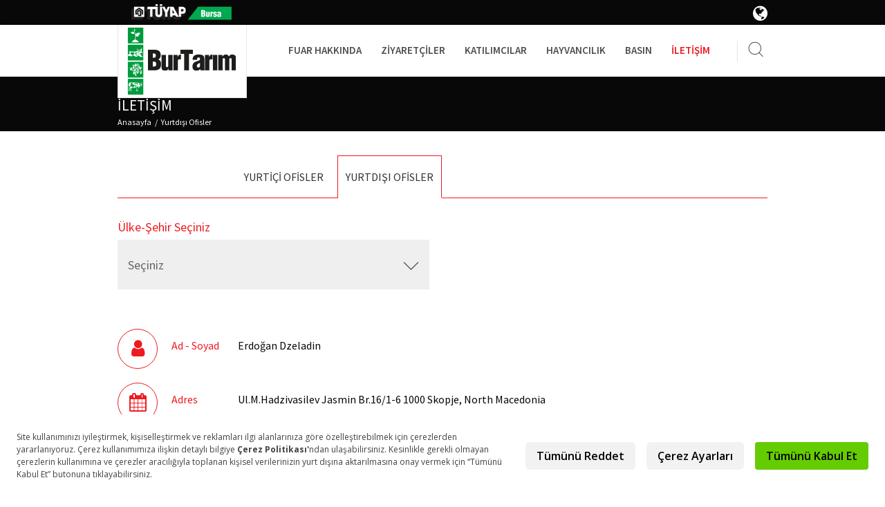

--- FILE ---
content_type: text/html
request_url: https://burtarim.com/yurtdisi-ofisler
body_size: 6035
content:
<!DOCTYPE html>
<!--[if IE 6]><html class="ie ie6" lang="tr"> <![endif]-->
<!--[if IE 7]><html class="ie ie7" lang="tr"> <![endif]-->
<!--[if IE 8]><html class="ie ie8" lang="tr"> <![endif]-->
<!--[if IE 9]><html class="ie ie9" lang="tr"> <![endif]-->
<!--[if (gt IE 9)|!(IE)]><!--><html lang="tr" dir="" xmlns:pixel="urn:pixel"><!--<![endif]-->
<head>
    <META http-equiv="Content-Type" content="text/html; charset=utf-8"><script src="https://bundles.efilli.com/burtarim.com.prod.js"></script><title>Yurtdışı Ofisler | Bursa Tarım Fuarı</title>
    <meta name="description" content="Burtarım yurtdışı ofisler">
    <meta name="keywords" content="">
    <meta name="viewport" content="width=device-width, initial-scale=1">
    <meta http-equiv="cache-control" content="max-age=0">
    <meta http-equiv="cache-control" content="no-cache">
    <meta http-equiv="expires" content="0">
    <meta http-equiv="expires" content="Tue, 01 Jan 1980 1:00:00 GMT">
    <meta http-equiv="pragma" content="no-cache">
    <meta property="og:type" content="website">
    <meta property="og:url" content="http://www.burtarim.com/">
    <meta property="og:title" content="Yurtdışı Ofisler">
    <meta property="og:description" content="">
    <meta property="og:image" content="http://www.burtarim.com//burtarim/uploads/logos/2024/bursa_logo_tr.png">
    <meta name="google-site-verification" content="dir-gHsGIS5Gq7gnIHoYYsXvxliET6sxyXcwUSGO6LM">
    <link rel="stylesheet" href="/expoFiles/assets/css/app-fanfin-red.min.css">
    <link rel="shortcut icon" href="https://tuyap.com.tr/Assets/img/favicon.png"><script type="text/javascript">var selectLang = 'TR';</script></head>
  <body class=""><!-- Google Tag Manager -->
<script>(function(w,d,s,l,i){w[l]=w[l]||[];w[l].push({'gtm.start':
new Date().getTime(),event:'gtm.js'});var f=d.getElementsByTagName(s)[0],
j=d.createElement(s),dl=l!='dataLayer'?'&l='+l:'';j.async=true;j.src=
'https://www.googletagmanager.com/gtm.js?id='+i+dl;f.parentNode.insertBefore(j,f);
})(window,document,'script','dataLayer','GTM-WK8P9R');</script>
<!-- End Google Tag Manager --><noscript>
      <iframe src="https://www.googletagmanager.com/ns.html?id=GTM-P3VT4TX" height="0" width="0" style="display:none;visibility:hidden"></iframe>
    </noscript><header role="banner" class="header-wrapper page large"><div class="header-top">
        <div class="container">
          <div style="display:flex; justify-content:space-between; align-items:center;">
            <div class="logo-top" data-rel="/burtarim/"><img src="/burtarim/uploads/logos/Sehir-Logo.png" alt="Bursa Tarım Fuarı"></div>
            <div class="header-line-content">
              <div class="lang-dropdown">
                <div class="lang-dropdown-btn white"><i class="fa fa-globe" aria-hidden="true"></i></div>
                <div class="lang-dropdown-content content-white">
                  <ul>
                    <li><a href="http://www.burtarim.com/en/"><img src="https://tuyap.com.tr/lib/img/en.png">
                                  EN
                              </a></li>
                  </ul>
                </div>
              </div>
            </div>
          </div>
        </div>
      </div>
      <div class="header-fixed-top">
        <div class="container">
          <div class="header-bottom">
            <div class="header-left">
              <div class="logo">
                <div class="logo-bottom"><a href="http://www.burtarim.com/"><img src="/burtarim/uploads/logos/2024/bursa_logo_tr.png" alt="Bursa Tarım Fuarı"></a></div>
              </div>
              <div class="open-menu"><a class="menu-icon show-menu" href="#" title="Menu"><span class="line line-1"></span><span class="line line-2"></span><span class="line line-3"></span></a></div>
            </div>
            <div class="header-right">
              <div class="mobile-nav-header">
                <div class="mobile-nav-fixed">
                  <div class="lang-select"><a href="http://www.burtarim.com/en/">EN</a></div><a class="menu-icon close hide-menu" href="#" title="Menu"><span class="line line-1"></span><span class="line line-2"></span><span class="line line-3"></span></a></div>
                <div class="mobile-search">
                  <form action="arama" id="search"><input type="text" name="q" placeholder="Arama..." class="search-input"><button type="submit"><i class="icon icon-search-white"></i></button></form>
                </div>
              </div><nav class="nav main-nav" role="navigation"><ul>
                  <li class="nav-submenu"><a href="fuar-hakkinda">Fuar Hakkında</a><div class="submenu submenu-openlist">
                      <div class="containerr">
                        <ul class="submenu-items">
                          <li><a href="fuar-kunyesi">Fuar Künyesi</a></li>
                          <li><a href="e-brosur">E-Broşür</a></li>
                          <li><a href="fuar-kapsami">Fuar Kapsamı</a></li>
                          <li><a href="yerlesim-plani">Yerleşim Planı</a></li>
                          <li><a href="fuar-sonuc-raporu">Fuar Sonuç Raporu</a></li>
                        </ul>
                      </div>
                    </div>
                  </li>
                  <li class="nav-submenu"><a href="neden-ziyaret-etmelisiniz">Ziyaretçiler</a><div class="submenu submenu-openlist">
                      <div class="containerr">
                        <ul class="submenu-items">
                          <li><a href="neden-ziyaret-etmelisiniz">Neden Ziyaret Etmelisiniz</a></li>
                          <li><a href="sik-sorulan-sorular">Sık Sorulan Sorular</a></li>
                          <li><a href="ziyaret-saatleri">Ziyaret Saatleri</a></li>
                          <li><a href="online-davetiye">Online Bilet</a></li>
                          <li><a href="ulasim">Ulaşım</a></li>
                        </ul>
                      </div>
                    </div>
                  </li>
                  <li class="nav-submenu"><a href="katilimci-listesi">Katılımcılar</a><div class="submenu submenu-openlist">
                      <div class="containerr">
                        <ul class="submenu-items">
                          <li><a href="katilimci-listesi">Katılımcı Listesi</a></li>
                          <li><a href="neden-katilmalisiniz">Neden Katılmalısınız</a></li>
                          <li><a href="konaklama">Konaklama</a></li>
                          <li><a href="reklam-ve-sponsorluk">Reklam ve Sponsorluk</a></li>
                        </ul>
                      </div>
                    </div>
                  </li>
                  <li class="nav-submenu"><a href="fuar-hakkinda1">HAYVANCILIK</a><div class="submenu submenu-openlist">
                      <div class="containerr">
                        <ul class="submenu-items">
                          <li><a href="fuar-hakkinda1">Fuar Hakkında</a></li>
                          <li><a href="neden-katilmalisiniz1">Neden Katılmalısınız</a></li>
                          <li><a href="neden-ziyaret-etmelisiniz1">Neden Ziyaret Etmelisiniz</a></li>
                        </ul>
                      </div>
                    </div>
                  </li>
                  <li class="nav-submenu"><a href="basin-online-kayit">Basın</a><div class="submenu submenu-openlist">
                      <div class="containerr">
                        <ul class="submenu-items">
                          <li><a href="basin-online-kayit">Basın Online Kayıt</a></li>
                          <li><a href="basin-bultenleri">Basın Bültenleri</a></li>
                          <li><a href="medya-meteryalleri">Medya Materyalleri</a></li>
                          <li><a href="fuar-fotograflari">Fuar Fotoğrafları</a></li>
                        </ul>
                      </div>
                    </div>
                  </li>
                  <li class="nav-submenu active"><a href="fuar-proje-ekibi">İletişim</a></li>
                </ul></nav><div class="search-form">
                <form action="arama" id="search" onSubmit="return $('#searchbox').val().length>1"><button type="submit" class="search-button"><i class="icon icon-search" style="height:41px"></i></button><input type="text" id="searchbox" class="header-input" name="q" placeholder="Arama..."></form>
              </div>
            </div>
          </div>
        </div>
      </div></header><main class="main-wrapper" xmlns:msxsl="urn:schemas-microsoft-com:xslt" xmlns:xlink="http://www.w3.org/1999/xlink"><div class="page-header">
        <div class="container">
          <div class="page-header-title">
            <h1>İletişim</h1>
            <div class="breadcrumb-nav"><a href="/">Anasayfa</a><a href="#">Yurtdışı Ofisler</a></div>
          </div>
          <div class="header-buttons"></div>
          <div class="clearfix"></div>
        </div>
      </div>
      <div class="page-wrapper">
        <div class="container">
          <div class="page-container">
            <div class="page-content">
              <div class="container inline">
                <div class="page-inline-nav" id="inline">
                  <div class="page-nav">
                    <div class="nav-item">
                      <ul class="page-control-nav">
                        <li><a href="fuar-proje-ekibi"><span></span></a></li>
                        <li><a href="yurtici-ofisler"><span>Yurtiçi Ofisler</span></a></li>
                        <li class="active"><a href="yurtdisi-ofisler"><span>Yurtdışı Ofisler</span></a></li>
                      </ul>
                    </div>
                    <div class="custom-nav"><a class="btn prev"></a><a class="btn next"></a></div>
                  </div>
                  <div class="mobile-page-nav"><select name="page" class="mobile-select"><li>
                        <option value="fuar-proje-ekibi">Fuar Proje Ekibi</option>
                      </li>
                      <li>
                        <option value="yurtici-ofisler">Yurtiçi Ofisler</option>
                      </li>
                      <li class="active">
                        <option value="yurtdisi-ofisler">Yurtdışı Ofisler</option>
                      </li></select></div>
                </div>
                <div class="form-wrapper">
                  <form action="#">
                    <div class="form-line">
                      <div class="form-group"><label for="konum" class="primary-light-color">Ülke-Şehir Seçiniz</label><div class="form-element"><select name="konum" id="konum" class="filter-select custom-validation xxx" data-validation="required" data-custom-validate="true"><option value="">Seçiniz</option>
                            <option value="makedonya">Makedonya</option>
                            <option value="rusya">Rusya</option>
                            <option value="gurcistan">Gürcistan</option>
                            <option value="iran">İran</option></select></div>
                      </div>
                    </div>
                  </form>
                </div>
                <div class="contact-result-box filter-box">
                  <div class="page-box-list" data-type="makedonya">
                    <div class="icon-box">
                      <div class="icon-wrap second-theme normal">
                        <div class="icon-center"><span><i class="fa fa-user"></i></span></div>
                      </div>
                      <div class="icon-content lg">
                        <div class="icon-text">
                          <div class="text-line line-title light-color">Ad - Soyad</div>
                          <div class="text-line line-desc">Erdoğan Dzeladin</div>
                        </div>
                      </div>
                    </div>
                    <div class="icon-box">
                      <div class="icon-wrap second-theme normal">
                        <div class="icon-center"><span><i class="fa fa-calendar"></i></span></div>
                      </div>
                      <div class="icon-content lg">
                        <div class="icon-text">
                          <div class="text-line line-title light-color">Adres</div>
                          <div class="text-line line-desc">Ul.M.Hadzivasilev Jasmin Br.16/1-6 1000 Skopje, North Macedonia</div>
                        </div>
                      </div>
                    </div>
                    <div class="icon-box">
                      <div class="icon-wrap second-theme normal">
                        <div class="icon-center"><span><i class="fa fa-fax"></i></span></div>
                      </div>
                      <div class="icon-content lg">
                        <div class="icon-text">
                          <div class="text-line line-title light-color">Telefon</div>
                          <div class="text-line line-desc"><a href="tel:+359 2 951 6827">+389 2 322 04 69</a></div>
                        </div>
                      </div>
                    </div>
                    <div class="icon-box">
                      <div class="icon-wrap second-theme normal">
                        <div class="icon-center"><span><i class="fa fa-at"></i></span></div>
                      </div>
                      <div class="icon-content lg">
                        <div class="icon-text">
                          <div class="text-line line-title light-color">E-posta</div>
                          <div class="text-line line-desc"><a href="mailto:tuyapskopje@tuyap.com.tr">tuyapskopje@tuyap.com.tr</a></div>
                        </div>
                      </div>
                    </div>
                  </div>
                  <div class="page-box-list" data-type="rusya">
                    <div class="icon-box">
                      <div class="icon-wrap second-theme normal">
                        <div class="icon-center"><span><i class="fa fa-user"></i></span></div>
                      </div>
                      <div class="icon-content lg">
                        <div class="icon-text">
                          <div class="text-line line-title light-color">Ad - Soyad</div>
                          <div class="text-line line-desc">Porkhomovski Mikhail Victorovich</div>
                        </div>
                      </div>
                    </div>
                    <div class="icon-box">
                      <div class="icon-wrap second-theme normal">
                        <div class="icon-center"><span><i class="fa fa-calendar"></i></span></div>
                      </div>
                      <div class="icon-content lg">
                        <div class="icon-text">
                          <div class="text-line line-title light-color">Adres</div>
                          <div class="text-line line-desc">117449 Russia, Moscow, ul. Karyer 2A, str.1, off.308.</div>
                        </div>
                      </div>
                    </div>
                    <div class="icon-box">
                      <div class="icon-wrap second-theme normal">
                        <div class="icon-center"><span><i class="fa fa-fax"></i></span></div>
                      </div>
                      <div class="icon-content lg">
                        <div class="icon-text">
                          <div class="text-line line-title light-color">Telefon</div>
                          <div class="text-line line-desc"><a href="tel:+359 2 951 6827">+7 495 775 3145</a></div>
                        </div>
                      </div>
                    </div>
                    <div class="icon-box">
                      <div class="icon-wrap second-theme normal">
                        <div class="icon-center"><span><i class="fa fa-at"></i></span></div>
                      </div>
                      <div class="icon-content lg">
                        <div class="icon-text">
                          <div class="text-line line-title light-color">E-posta</div>
                          <div class="text-line line-desc"><a href="mailto:tuyapmoscow@tuyap.com.tr">tuyapmoscow@tuyap.com.tr</a></div>
                        </div>
                      </div>
                    </div>
                  </div>
                  <div class="page-box-list" data-type="gurcistan">
                    <div class="icon-box">
                      <div class="icon-wrap second-theme normal">
                        <div class="icon-center"><span><i class="fa fa-user"></i></span></div>
                      </div>
                      <div class="icon-content lg">
                        <div class="icon-text">
                          <div class="text-line line-title light-color">Ad - Soyad</div>
                          <div class="text-line line-desc">Samir Gasanov</div>
                        </div>
                      </div>
                    </div>
                    <div class="icon-box">
                      <div class="icon-wrap second-theme normal">
                        <div class="icon-center"><span><i class="fa fa-calendar"></i></span></div>
                      </div>
                      <div class="icon-content lg">
                        <div class="icon-text">
                          <div class="text-line line-title light-color">Adres</div>
                          <div class="text-line line-desc">37. Chavhavadze Ave. Tblisi, Georgia</div>
                        </div>
                      </div>
                    </div>
                    <div class="icon-box">
                      <div class="icon-wrap second-theme normal">
                        <div class="icon-center"><span><i class="fa fa-fax"></i></span></div>
                      </div>
                      <div class="icon-content lg">
                        <div class="icon-text">
                          <div class="text-line line-title light-color">Telefon</div>
                          <div class="text-line line-desc"><a href="tel:+359 2 951 6827">+995 322 251781</a></div>
                        </div>
                      </div>
                    </div>
                    <div class="icon-box">
                      <div class="icon-wrap second-theme normal">
                        <div class="icon-center"><span><i class="fa fa-at"></i></span></div>
                      </div>
                      <div class="icon-content lg">
                        <div class="icon-text">
                          <div class="text-line line-title light-color">E-posta</div>
                          <div class="text-line line-desc"><a href="mailto:tuyapgeorgia@tuyap.com.tr">tuyapgeorgia@tuyap.com.tr</a></div>
                        </div>
                      </div>
                    </div>
                  </div>
                  <div class="page-box-list" data-type="iran">
                    <div class="icon-box">
                      <div class="icon-wrap second-theme normal">
                        <div class="icon-center"><span><i class="fa fa-user"></i></span></div>
                      </div>
                      <div class="icon-content lg">
                        <div class="icon-text">
                          <div class="text-line line-title light-color">Ad - Soyad</div>
                          <div class="text-line line-desc">Mehdi Jahani</div>
                        </div>
                      </div>
                    </div>
                    <div class="icon-box">
                      <div class="icon-wrap second-theme normal">
                        <div class="icon-center"><span><i class="fa fa-calendar"></i></span></div>
                      </div>
                      <div class="icon-content lg">
                        <div class="icon-text">
                          <div class="text-line line-title light-color">Adres</div>
                          <div class="text-line line-desc">Meydane Vanak, Borje Asemane Vanak, Vahede 805 Tahran / İran</div>
                        </div>
                      </div>
                    </div>
                    <div class="icon-box">
                      <div class="icon-wrap second-theme normal">
                        <div class="icon-center"><span><i class="fa fa-fax"></i></span></div>
                      </div>
                      <div class="icon-content lg">
                        <div class="icon-text">
                          <div class="text-line line-title light-color">Telefon</div>
                          <div class="text-line line-desc"><a href="tel:+359 2 951 6827">+98 912 470 77 18</a></div>
                        </div>
                      </div>
                    </div>
                    <div class="icon-box">
                      <div class="icon-wrap second-theme normal">
                        <div class="icon-center"><span><i class="fa fa-at"></i></span></div>
                      </div>
                      <div class="icon-content lg">
                        <div class="icon-text">
                          <div class="text-line line-title light-color">E-posta</div>
                          <div class="text-line line-desc"><a href="mailto:tuyaptehran@tuyap.com.tr">tuyaptehran@tuyap.com.tr</a></div>
                        </div>
                      </div>
                    </div>
                  </div>
                </div>
              </div>
            </div>
          </div>
        </div>
      </div></main><script src="https://maps.googleapis.com/maps/api/js?key=AIzaSyBfKbSOp4jN4R2kWwPk28iLkqKE8abtmvE" xmlns:msxsl="urn:schemas-microsoft-com:xslt" xmlns:xlink="http://www.w3.org/1999/xlink"> // </script><script xmlns:msxsl="urn:schemas-microsoft-com:xslt" xmlns:xlink="http://www.w3.org/1999/xlink"></script><footer class="footer-wrapper"><div class="footer-top">
        <div class="container">
          <div class="footer-columns">
            <div class="footer-column is-desktop">
              <div class="column-list">
                <h3><a href="fuar-kunyesi">Fuar Hakkında</a></h3>
                <ul>
                  <li><a href="fuar-kunyesi">Fuar Künyesi</a></li>
                  <li><a href="e-brosur">E-Broşür</a></li>
                  <li><a href="fuar-kapsami">Fuar Kapsamı</a></li>
                  <li><a href="yerlesim-plani">Yerleşim Planı</a></li>
                  <li><a href="fuar-sonuc-raporu">Fuar Sonuç Raporu</a></li>
                </ul>
              </div>
            </div>
            <div class="footer-column is-desktop">
              <div class="column-list">
                <h3><a href="neden-ziyaret-etmelisiniz">Ziyaretçiler</a></h3>
                <ul>
                  <li><a href="neden-ziyaret-etmelisiniz">Neden Ziyaret Etmelisiniz</a></li>
                  <li><a href="sik-sorulan-sorular">Sık Sorulan Sorular</a></li>
                  <li><a href="ziyaret-saatleri">Ziyaret Saatleri</a></li>
                  <li><a href="online-davetiye">Online Bilet</a></li>
                  <li><a href="ulasim">Ulaşım</a></li>
                </ul>
              </div>
            </div>
            <div class="footer-column is-desktop">
              <div class="column-list">
                <h3><a href="katilimci-listesi">Katılımcılar</a></h3>
                <ul>
                  <li><a href="katilimci-listesi">Katılımcı Listesi</a></li>
                  <li><a href="katilim-formu1">Katılım Formu</a></li>
                  <li><a href="neden-katilmalisiniz">Neden Katılmalısınız</a></li>
                  <li><a href="konaklama">Konaklama</a></li>
                  <li><a href="reklam-ve-sponsorluk">Reklam ve Sponsorluk</a></li>
                </ul>
              </div>
            </div>
            <div class="footer-column multible is-desktop">
              <div class="column-list" style="margin-bottom:15px;">
                <h3><a href="basin-online-kayit">Basın</a></h3>
                <ul>
                  <li><a href="basin-online-kayit">Basın Online Kayıt</a></li>
                  <li><a href="basin-bultenleri">Basın Bültenleri</a></li>
                  <li><a href="medya-meteryalleri">Medya Materyalleri</a></li>
                  <li><a href="fuar-fotograflari">Fuar Fotoğrafları</a></li>
                </ul>
              </div>
              <div class="column-list">
                <h3><a href="fuar-proje-ekibi">İletişim</a></h3>
              </div>
            </div>
            <div class="footer-column"><img src="/burtarim/uploads/logos/footer.png" alt="" class="footer-logo"><div class="footer-text-list">
                <div class="copy">Copyright © 2018 Tüyap</div>
                <div class="nav list-nav"><a href="gizlilik-beyani">Gizlilik Beyanı</a><a href="kisisel-verilerin-korunmasi">Kişisel Verilerin Korunması</a></div>
              </div>
              <div class="social-list social-footer clean"><a href="https://www.facebook.com/tuyap/?business_id=10153146520477975" class="facebook" target="_blank" rel="nofollow"><i class="fa fa-facebook icon-facebook"><!--.--></i></a><a href="https://twitter.com/Tuyap" class="twitter-black" target="_blank" rel="nofollow"><svg style="margin:8px;" viewBox="0 0 512 512" xmlns="http://www.w3.org/2000/svg">
                    <path fill="#ffffff" d="M389.2 48h70.6L305.6 224.2 487 464H345L233.7 318.6 106.5 464H35.8L200.7 275.5 26.8 48H172.4L272.9 180.9 389.2 48zM364.4 421.8h39.1L151.1 88h-42L364.4 421.8z" />
                  </svg></a><a href="https://www.linkedin.com/company/t-yap-fuarc-l-k-yap-m-a---" class="linkedin" target="_blank" rel="nofollow"><i class="fa fa-linkedin icon-linkedin"><!--.--></i></a><a href="https://www.instagram.com/tuyapfuarcilik" class="ins" target="_blank" rel="nofollow"><i class=""><!--.--></i></a></div><a href="http://www.pixelplus.net/" class="pixelplus" target="_blank" rel="nofollow"><!--.--></a></div>
          </div>
        </div>
      </div>
      <div class="footer-bottom">
        <div class="container">
          <div class="logo-list">
            <ul></ul>
          </div>
        </div>
      </div></footer><script src="https://cdnjs.cloudflare.com/ajax/libs/oauth-io/0.6.2/oauth.min.js"></script><script src="/expoFiles/assets/js/app.min.js?v=1.2.4">//</script></body>
</html>

--- FILE ---
content_type: text/css
request_url: https://burtarim.com/expoFiles/assets/css/app-fanfin-red.min.css
body_size: 76608
content:
@import url(https://fonts.googleapis.com/css?family=Source+Sans+Pro:400,600,700,300,400italic&subset=latin-ext,latin);
.video-js button,
button,
select {
    text-transform: none;
}
.flip-clock-wrapper *,
.mfp-wrap {
    -webkit-backface-visibility: hidden;
}
@media print {
    blockquote,
    img,
    pre,
    tr {
        page-break-inside: avoid;
    }
    *,
    ::after,
    ::before {
        color: #000 !important;
        text-shadow: none !important;
        background: 0 0 !important;
        box-shadow: none !important;
    }
    a,
    a:visited {
        text-decoration: underline;
    }
    a[href]::after {
        content: " (" attr(href) ")";
    }
    abbr[title]::after {
        content: " (" attr(title) ")";
    }
    a[href^="#"]::after,
    a[href^="javascript:"]::after {
        content: "";
    }
    blockquote,
    pre {
        border: 1px solid #999;
    }
    thead {
        display: table-header-group;
    }
    img {
        max-width: 100% !important;
    }
    h2,
    h3,
    p {
        orphans: 3;
        widows: 3;
    }
    h2,
    h3 {
        page-break-after: avoid;
    }
    .big-logo-area,
    .detail-button,
    .footer-wrapper,
    .header-wrapper,
    .mobile-page-nav,
    .page-header,
    .page-nav,
    .search-letter,
    .search-select {
        display: none !important;
    }
    .filter-table-zebra thead {
        position: relative !important;
        clip: auto !important;
        height: auto !important;
        width: auto !important;
        overflow: auto !important;
    }
    .filter-table-zebra thead tr {
        display: table-row !important;
        border-width: 1px !important;
    }
    .filter-table-zebra thead th {
        display: table-cell !important;
    }
    .filter-table-zebra thead th.hidden-print {
        display: none !important;
    }
    .filter-table-zebra tbody {
        display: table-row-group !important;
    }
    .filter-table-zebra tbody tr {
        display: table-row !important;
        border-width: 1px !important;
    }
    .filter-table-zebra tbody td {
        text-align: left !important;
        display: table-cell !important;
    }
    .filter-table-zebra tbody .hidden-print {
        display: none !important;
    }
    .filter-table-zebra tbody .salon:before,
    .filter-table-zebra tbody .stant:before,
    .filter-table-zebra tbody td[data-title]:before {
        content: none !important;
    }
}
.button,
.full-button,
.nav a,
a {
    text-decoration: none;
}
.fa-ul > li,
sub,
sup {
    position: relative;
}
img,
legend {
    border: 0;
}
.fa-fw,
.fa-li,
.icon-wrap {
    text-align: center;
} /*! normalize.css v3.0.1 | MIT License | git.io/normalize */
html {
    font-family: sans-serif;
    -ms-text-size-adjust: 100%;
    -webkit-text-size-adjust: 100%;
}
body {
    margin: 0;
}
article,
aside,
details,
figcaption,
figure,
footer,
header,
hgroup,
main,
nav,
section,
summary {
    display: block;
}
audio,
canvas,
progress,
video {
    display: inline-block;
    vertical-align: baseline;
}
audio:not([controls]) {
    display: none;
    height: 0;
}
[hidden],
template {
    display: none;
}
.fa,
.fa-stack,
.icon-wrap {
    display: inline-block;
}
a {
    background: 0 0;
    color: #ec1b21;
}
a:active,
a:hover {
    outline: 0;
}
abbr[title] {
    border-bottom: 1px dotted;
}
b,
optgroup,
strong {
    font-weight: 700;
}
dfn {
    font-style: italic;
}
h1 {
    font-size: 2em;
    margin: 0.67em 0;
}
mark {
    background: #ff0;
    color: #000;
}
.icon-arrow,
.icon-bottom-ok,
.icon-detail,
.icon-double-arrow,
.icon-filter-search,
.icon-search,
.icon-search-white {
    background-image: url(../img/spritesheet.png);
}
small {
    font-size: 80%;
}
sub,
sup {
    font-size: 75%;
    line-height: 0;
    vertical-align: baseline;
}
sup {
    top: -0.5em;
}
sub {
    bottom: -0.25em;
}
svg:not(:root) {
    overflow: hidden;
}
figure {
    margin: 1em 40px;
}
hr {
    -moz-box-sizing: content-box;
    box-sizing: content-box;
    height: 0;
}
pre,
textarea {
    overflow: auto;
}
code,
kbd,
pre,
samp {
    font-family: monospace, monospace;
    font-size: 1em;
}
button,
input,
optgroup,
select,
textarea {
    color: inherit;
    font: inherit;
    margin: 0;
}
button {
    overflow: visible;
}
button,
html input[type="button"],
input[type="reset"],
input[type="submit"] {
    -webkit-appearance: button;
    cursor: pointer;
}
.passive,
button[disabled],
html input[disabled] {
    cursor: default;
}
button::-moz-focus-inner,
input::-moz-focus-inner {
    border: 0;
    padding: 0;
}
input {
    line-height: normal;
}
input[type="checkbox"],
input[type="radio"] {
    box-sizing: border-box;
    padding: 0;
}
input[type="number"]::-webkit-inner-spin-button,
input[type="number"]::-webkit-outer-spin-button {
    height: auto;
}
input[type="search"] {
    -webkit-appearance: textfield;
    -moz-box-sizing: content-box;
    -webkit-box-sizing: content-box;
    box-sizing: content-box;
}
input[type="search"]::-webkit-search-cancel-button,
input[type="search"]::-webkit-search-decoration {
    -webkit-appearance: none;
}
fieldset {
    margin: 0 2px;
    padding: 0.35em 0.625em 0.75em;
}
.page-title,
legend,
td,
th {
    padding: 0;
}
table {
    border-collapse: collapse;
    border-spacing: 0;
}
.page-title {
    margin: 0;
    font-size: 20px;
    font-weight: 400;
    color: #ec1b21;
}
.page-title.sm {
    font-size: 16px;
}
.page-title.lg {
    font-size: 20px;
}
@media only screen and (min-width: 767px) {
    .page-title.lg {
        font-size: 30px;
    }
}
.widget-title {
    margin: 0;
    padding: 0;
    font-size: 18px;
    color: #3b725a;
    font-weight: 400;
}
.fa.fa-pull-left,
.fa.pull-left {
    margin-right: 0.3em;
}
.fa,
.page-text .article-header .exit:after {
    font: normal normal normal 14px/1 FontAwesome;
    text-rendering: auto;
}
.light-color {
    color: #ec1b21;
}
.second-color {
    color: #1c2d41;
}
@font-face {
    font-family: FontAwesome;
    src: url(../fonts/font-awesome/fontawesome-webfont.eot?v=4.7.0);
    src:
        url(../fonts/font-awesome/fontawesome-webfont.eot?#iefix&v=4.7.0) format("embedded-opentype"),
        url(../fonts/font-awesome/fontawesome-webfont.woff2?v=4.7.0) format("woff2"),
        url(../fonts/font-awesome/fontawesome-webfont.woff?v=4.7.0) format("woff"),
        url(../fonts/font-awesome/fontawesome-webfont.ttf?v=4.7.0) format("truetype"),
        url(../fonts/font-awesome/fontawesome-webfont.svg?v=4.7.0#fontawesomeregular) format("svg");
    font-weight: 400;
    font-style: normal;
}
.fa {
    font-size: inherit;
    -webkit-font-smoothing: antialiased;
    -moz-osx-font-smoothing: grayscale;
}
.fa-lg {
    font-size: 1.33333333em;
    line-height: 0.75em;
    vertical-align: -15%;
}
.fa-2x {
    font-size: 2em;
}
.fa-3x {
    font-size: 3em;
}
.fa-4x {
    font-size: 4em;
}
.fa-5x {
    font-size: 5em;
}
.fa-fw {
    width: 1.28571429em;
}
.fa-ul {
    padding-left: 0;
    margin-left: 2.14285714em;
    list-style-type: none;
}
.fa.fa-pull-right,
.fa.pull-right {
    margin-left: 0.3em;
}
.fa-li {
    position: absolute;
    left: -2.14285714em;
    width: 2.14285714em;
    top: 0.14285714em;
}
.fa-li.fa-lg {
    left: -1.85714286em;
}
.fa-border {
    padding: 0.2em 0.25em 0.15em;
    border: 0.08em solid #eee;
    border-radius: 0.1em;
}
.fa-pull-left {
    float: left;
}
.fa-pull-right,
.pull-right {
    float: right;
}
.pull-left {
    float: left;
}
.fa-spin {
    -webkit-animation: fa-spin 2s infinite linear;
    animation: fa-spin 2s infinite linear;
}
.fa-pulse {
    -webkit-animation: fa-spin 1s infinite steps(8);
    animation: fa-spin 1s infinite steps(8);
}
@-webkit-keyframes fa-spin {
    0% {
        -webkit-transform: rotate(0);
        transform: rotate(0);
    }
    100% {
        -webkit-transform: rotate(359deg);
        transform: rotate(359deg);
    }
}
@keyframes fa-spin {
    0% {
        -webkit-transform: rotate(0);
        transform: rotate(0);
    }
    100% {
        -webkit-transform: rotate(359deg);
        transform: rotate(359deg);
    }
}
.fa-rotate-90 {
    -ms-filter: "progid:DXImageTransform.Microsoft.BasicImage(rotation=1)";
    -webkit-transform: rotate(90deg);
    -ms-transform: rotate(90deg);
    transform: rotate(90deg);
}
.fa-rotate-180 {
    -ms-filter: "progid:DXImageTransform.Microsoft.BasicImage(rotation=2)";
    -webkit-transform: rotate(180deg);
    -ms-transform: rotate(180deg);
    transform: rotate(180deg);
}
.fa-rotate-270 {
    -ms-filter: "progid:DXImageTransform.Microsoft.BasicImage(rotation=3)";
    -webkit-transform: rotate(270deg);
    -ms-transform: rotate(270deg);
    transform: rotate(270deg);
}
.fa-flip-horizontal {
    -ms-filter: "progid:DXImageTransform.Microsoft.BasicImage(rotation=0, mirror=1)";
    -webkit-transform: scale(-1, 1);
    -ms-transform: scale(-1, 1);
    transform: scale(-1, 1);
}
.fa-flip-vertical {
    -ms-filter: "progid:DXImageTransform.Microsoft.BasicImage(rotation=2, mirror=1)";
    -webkit-transform: scale(1, -1);
    -ms-transform: scale(1, -1);
    transform: scale(1, -1);
}
:root .fa-flip-horizontal,
:root .fa-flip-vertical,
:root .fa-rotate-180,
:root .fa-rotate-270,
:root .fa-rotate-90 {
    filter: none;
}
.fa-stack {
    position: relative;
    width: 2em;
    height: 2em;
    line-height: 2em;
    vertical-align: middle;
}
.fa-stack-1x,
.fa-stack-2x {
    position: absolute;
    left: 0;
    width: 100%;
    text-align: center;
}
.fa-stack-1x {
    line-height: inherit;
}
.fa-stack-2x {
    font-size: 2em;
}
.fa-inverse {
    color: #fff;
}
.fa-glass:before {
    content: "";
}
.fa-music:before {
    content: "";
}
.fa-search:before {
    content: "";
}
.fa-envelope-o:before {
    content: "";
}
.fa-heart:before {
    content: "";
}
.fa-star:before {
    content: "";
}
.fa-star-o:before {
    content: "";
}
.fa-user:before {
    content: "";
}
.fa-film:before {
    content: "";
}
.fa-th-large:before {
    content: "";
}
.fa-th:before {
    content: "";
}
.fa-th-list:before {
    content: "";
}
.fa-check:before {
    content: "";
}
.fa-close:before,
.fa-remove:before,
.fa-times:before {
    content: "";
}
.fa-search-plus:before {
    content: "";
}
.fa-search-minus:before {
    content: "";
}
.fa-power-off:before {
    content: "";
}
.fa-signal:before {
    content: "";
}
.fa-cog:before,
.fa-gear:before {
    content: "";
}
.fa-trash-o:before {
    content: "";
}
.fa-home:before {
    content: "";
}
.fa-file-o:before {
    content: "";
}
.fa-clock-o:before {
    content: "";
}
.fa-road:before {
    content: "";
}
.fa-download:before {
    content: "";
}
.fa-arrow-circle-o-down:before {
    content: "";
}
.fa-arrow-circle-o-up:before {
    content: "";
}
.fa-inbox:before {
    content: "";
}
.fa-play-circle-o:before {
    content: "";
}
.fa-repeat:before,
.fa-rotate-right:before {
    content: "";
}
.fa-refresh:before {
    content: "";
}
.fa-list-alt:before {
    content: "";
}
.fa-lock:before {
    content: "";
}
.fa-flag:before {
    content: "";
}
.fa-headphones:before {
    content: "";
}
.fa-volume-off:before {
    content: "";
}
.fa-volume-down:before {
    content: "";
}
.fa-volume-up:before {
    content: "";
}
.fa-qrcode:before {
    content: "";
}
.fa-barcode:before {
    content: "";
}
.fa-tag:before {
    content: "";
}
.fa-tags:before {
    content: "";
}
.fa-book:before {
    content: "";
}
.fa-bookmark:before {
    content: "";
}
.fa-print:before {
    content: "";
}
.fa-camera:before {
    content: "";
}
.fa-font:before {
    content: "";
}
.fa-bold:before {
    content: "";
}
.fa-italic:before {
    content: "";
}
.fa-text-height:before {
    content: "";
}
.fa-text-width:before {
    content: "";
}
.fa-align-left:before {
    content: "";
}
.fa-align-center:before {
    content: "";
}
.fa-align-right:before {
    content: "";
}
.fa-align-justify:before {
    content: "";
}
.fa-list:before {
    content: "";
}
.fa-dedent:before,
.fa-outdent:before {
    content: "";
}
.fa-indent:before {
    content: "";
}
.fa-video-camera:before {
    content: "";
}
.fa-image:before,
.fa-photo:before,
.fa-picture-o:before {
    content: "";
}
.fa-pencil:before {
    content: "";
}
.fa-map-marker:before {
    content: "";
}
.fa-adjust:before {
    content: "";
}
.fa-tint:before {
    content: "";
}
.fa-edit:before,
.fa-pencil-square-o:before {
    content: "";
}
.fa-share-square-o:before {
    content: "";
}
.fa-check-square-o:before {
    content: "";
}
.fa-arrows:before {
    content: "";
}
.fa-step-backward:before {
    content: "";
}
.fa-fast-backward:before {
    content: "";
}
.fa-backward:before {
    content: "";
}
.fa-play:before {
    content: "";
}
.fa-pause:before {
    content: "";
}
.fa-stop:before {
    content: "";
}
.fa-forward:before {
    content: "";
}
.fa-fast-forward:before {
    content: "";
}
.fa-step-forward:before {
    content: "";
}
.fa-eject:before {
    content: "";
}
.fa-chevron-left:before {
    content: "";
}
.fa-chevron-right:before {
    content: "";
}
.fa-plus-circle:before {
    content: "";
}
.fa-minus-circle:before {
    content: "";
}
.fa-times-circle:before {
    content: "";
}
.fa-check-circle:before {
    content: "";
}
.fa-question-circle:before {
    content: "";
}
.fa-info-circle:before {
    content: "";
}
.fa-crosshairs:before {
    content: "";
}
.fa-times-circle-o:before {
    content: "";
}
.fa-check-circle-o:before {
    content: "";
}
.fa-ban:before {
    content: "";
}
.fa-arrow-left:before {
    content: "";
}
.fa-arrow-right:before {
    content: "";
}
.fa-arrow-up:before {
    content: "";
}
.fa-arrow-down:before {
    content: "";
}
.fa-mail-forward:before,
.fa-share:before {
    content: "";
}
.fa-expand:before {
    content: "";
}
.fa-compress:before {
    content: "";
}
.fa-plus:before {
    content: "";
}
.fa-minus:before {
    content: "";
}
.fa-asterisk:before {
    content: "";
}
.fa-exclamation-circle:before {
    content: "";
}
.fa-gift:before {
    content: "";
}
.fa-leaf:before {
    content: "";
}
.fa-fire:before {
    content: "";
}
.fa-eye:before {
    content: "";
}
.fa-eye-slash:before {
    content: "";
}
.fa-exclamation-triangle:before,
.fa-warning:before {
    content: "";
}
.fa-plane:before {
    content: "";
}
.fa-calendar:before {
    content: "";
}
.fa-random:before {
    content: "";
}
.fa-comment:before {
    content: "";
}
.fa-magnet:before {
    content: "";
}
.fa-chevron-up:before {
    content: "";
}
.fa-chevron-down:before {
    content: "";
}
.fa-retweet:before {
    content: "";
}
.fa-shopping-cart:before {
    content: "";
}
.fa-folder:before {
    content: "";
}
.fa-folder-open:before {
    content: "";
}
.fa-arrows-v:before {
    content: "";
}
.fa-arrows-h:before {
    content: "";
}
.fa-bar-chart-o:before,
.fa-bar-chart:before {
    content: "";
}
.fa-twitter-square:before {
    content: "";
}
.fa-facebook-square:before {
    content: "";
}
.fa-camera-retro:before {
    content: "";
}
.fa-key:before {
    content: "";
}
.fa-cogs:before,
.fa-gears:before {
    content: "";
}
.fa-comments:before {
    content: "";
}
.fa-thumbs-o-up:before {
    content: "";
}
.fa-thumbs-o-down:before {
    content: "";
}
.fa-star-half:before {
    content: "";
}
.fa-heart-o:before {
    content: "";
}
.fa-sign-out:before {
    content: "";
}
.fa-linkedin-square:before {
    content: "";
}
.fa-thumb-tack:before {
    content: "";
}
.fa-external-link:before {
    content: "";
}
.fa-sign-in:before {
    content: "";
}
.fa-trophy:before {
    content: "";
}
.fa-github-square:before {
    content: "";
}
.fa-upload:before {
    content: "";
}
.fa-lemon-o:before {
    content: "";
}
.fa-phone:before {
    content: "";
}
.fa-square-o:before {
    content: "";
}
.fa-bookmark-o:before {
    content: "";
}
.fa-phone-square:before {
    content: "";
}
.fa-twitter:before {
    content: "";
}
.fa-facebook-f:before,
.fa-facebook:before {
    content: "";
}
.fa-github:before {
    content: "";
}
.fa-unlock:before {
    content: "";
}
.fa-credit-card:before {
    content: "";
}
.fa-feed:before,
.fa-rss:before {
    content: "";
}
.fa-hdd-o:before {
    content: "";
}
.fa-bullhorn:before {
    content: "";
}
.fa-bell:before {
    content: "";
}
.fa-certificate:before {
    content: "";
}
.fa-hand-o-right:before {
    content: "";
}
.fa-hand-o-left:before {
    content: "";
}
.fa-hand-o-up:before {
    content: "";
}
.fa-hand-o-down:before {
    content: "";
}
.fa-arrow-circle-left:before {
    content: "";
}
.fa-arrow-circle-right:before {
    content: "";
}
.fa-arrow-circle-up:before {
    content: "";
}
.fa-arrow-circle-down:before {
    content: "";
}
.fa-globe:before {
    content: "";
}
.fa-wrench:before {
    content: "";
}
.fa-tasks:before {
    content: "";
}
.fa-filter:before {
    content: "";
}
.fa-briefcase:before {
    content: "";
}
.fa-arrows-alt:before {
    content: "";
}
.fa-group:before,
.fa-users:before {
    content: "";
}
.fa-chain:before,
.fa-link:before {
    content: "";
}
.fa-cloud:before {
    content: "";
}
.fa-flask:before {
    content: "";
}
.fa-cut:before,
.fa-scissors:before {
    content: "";
}
.fa-copy:before,
.fa-files-o:before {
    content: "";
}
.fa-paperclip:before {
    content: "";
}
.fa-floppy-o:before,
.fa-save:before {
    content: "";
}
.fa-square:before {
    content: "";
}
.fa-bars:before,
.fa-navicon:before,
.fa-reorder:before {
    content: "";
}
.fa-list-ul:before {
    content: "";
}
.fa-list-ol:before {
    content: "";
}
.fa-strikethrough:before {
    content: "";
}
.fa-underline:before {
    content: "";
}
.fa-table:before {
    content: "";
}
.fa-magic:before {
    content: "";
}
.fa-truck:before {
    content: "";
}
.fa-pinterest:before {
    content: "";
}
.fa-pinterest-square:before {
    content: "";
}
.fa-google-plus-square:before {
    content: "";
}
.fa-google-plus:before {
    content: "";
}
.fa-money:before {
    content: "";
}
.fa-caret-down:before {
    content: "";
}
.fa-caret-up:before {
    content: "";
}
.fa-caret-left:before {
    content: "";
}
.fa-caret-right:before {
    content: "";
}
.fa-columns:before {
    content: "";
}
.fa-sort:before,
.fa-unsorted:before {
    content: "";
}
.fa-sort-desc:before,
.fa-sort-down:before {
    content: "";
}
.fa-sort-asc:before,
.fa-sort-up:before {
    content: "";
}
.fa-envelope:before {
    content: "";
}
.fa-linkedin:before {
    content: "";
}
.fa-rotate-left:before,
.fa-undo:before {
    content: "";
}
.fa-gavel:before,
.fa-legal:before {
    content: "";
}
.fa-dashboard:before,
.fa-tachometer:before {
    content: "";
}
.fa-comment-o:before {
    content: "";
}
.fa-comments-o:before {
    content: "";
}
.fa-bolt:before,
.fa-flash:before {
    content: "";
}
.fa-sitemap:before {
    content: "";
}
.fa-umbrella:before {
    content: "";
}
.fa-clipboard:before,
.fa-paste:before {
    content: "";
}
.fa-lightbulb-o:before {
    content: "";
}
.fa-exchange:before {
    content: "";
}
.fa-cloud-download:before {
    content: "";
}
.fa-cloud-upload:before {
    content: "";
}
.fa-user-md:before {
    content: "";
}
.fa-stethoscope:before {
    content: "";
}
.fa-suitcase:before {
    content: "";
}
.fa-bell-o:before {
    content: "";
}
.fa-coffee:before {
    content: "";
}
.fa-cutlery:before {
    content: "";
}
.fa-file-text-o:before {
    content: "";
}
.fa-building-o:before {
    content: "";
}
.fa-hospital-o:before {
    content: "";
}
.fa-ambulance:before {
    content: "";
}
.fa-medkit:before {
    content: "";
}
.fa-fighter-jet:before {
    content: "";
}
.fa-beer:before {
    content: "";
}
.fa-h-square:before {
    content: "";
}
.fa-plus-square:before {
    content: "";
}
.fa-angle-double-left:before {
    content: "";
}
.fa-angle-double-right:before {
    content: "";
}
.fa-angle-double-up:before {
    content: "";
}
.fa-angle-double-down:before {
    content: "";
}
.fa-angle-left:before {
    content: "";
}
.fa-angle-right:before {
    content: "";
}
.fa-angle-up:before {
    content: "";
}
.fa-angle-down:before {
    content: "";
}
.fa-desktop:before {
    content: "";
}
.fa-laptop:before {
    content: "";
}
.fa-tablet:before {
    content: "";
}
.fa-mobile-phone:before,
.fa-mobile:before {
    content: "";
}
.fa-circle-o:before {
    content: "";
}
.fa-quote-left:before {
    content: "";
}
.fa-quote-right:before {
    content: "";
}
.fa-spinner:before {
    content: "";
}
.fa-circle:before {
    content: "";
}
.fa-mail-reply:before,
.fa-reply:before {
    content: "";
}
.fa-github-alt:before {
    content: "";
}
.fa-folder-o:before {
    content: "";
}
.fa-folder-open-o:before {
    content: "";
}
.fa-smile-o:before {
    content: "";
}
.fa-frown-o:before {
    content: "";
}
.fa-meh-o:before {
    content: "";
}
.fa-gamepad:before {
    content: "";
}
.fa-keyboard-o:before {
    content: "";
}
.fa-flag-o:before {
    content: "";
}
.fa-flag-checkered:before {
    content: "";
}
.fa-terminal:before {
    content: "";
}
.fa-code:before {
    content: "";
}
.fa-mail-reply-all:before,
.fa-reply-all:before {
    content: "";
}
.fa-star-half-empty:before,
.fa-star-half-full:before,
.fa-star-half-o:before {
    content: "";
}
.fa-location-arrow:before {
    content: "";
}
.fa-crop:before {
    content: "";
}
.fa-code-fork:before {
    content: "";
}
.fa-chain-broken:before,
.fa-unlink:before {
    content: "";
}
.fa-question:before {
    content: "";
}
.fa-info:before {
    content: "";
}
.fa-exclamation:before {
    content: "";
}
.fa-superscript:before {
    content: "";
}
.fa-subscript:before {
    content: "";
}
.fa-eraser:before {
    content: "";
}
.fa-puzzle-piece:before {
    content: "";
}
.fa-microphone:before {
    content: "";
}
.fa-microphone-slash:before {
    content: "";
}
.fa-shield:before {
    content: "";
}
.fa-calendar-o:before {
    content: "";
}
.fa-fire-extinguisher:before {
    content: "";
}
.fa-rocket:before {
    content: "";
}
.fa-maxcdn:before {
    content: "";
}
.fa-chevron-circle-left:before {
    content: "";
}
.fa-chevron-circle-right:before {
    content: "";
}
.fa-chevron-circle-up:before {
    content: "";
}
.fa-chevron-circle-down:before {
    content: "";
}
.fa-html5:before {
    content: "";
}
.fa-css3:before {
    content: "";
}
.fa-anchor:before {
    content: "";
}
.fa-unlock-alt:before {
    content: "";
}
.fa-bullseye:before {
    content: "";
}
.fa-ellipsis-h:before {
    content: "";
}
.fa-ellipsis-v:before {
    content: "";
}
.fa-rss-square:before {
    content: "";
}
.fa-play-circle:before {
    content: "";
}
.fa-ticket:before {
    content: "";
}
.fa-minus-square:before {
    content: "";
}
.fa-minus-square-o:before {
    content: "";
}
.fa-level-up:before {
    content: "";
}
.fa-level-down:before {
    content: "";
}
.fa-check-square:before {
    content: "";
}
.fa-pencil-square:before {
    content: "";
}
.fa-external-link-square:before {
    content: "";
}
.fa-share-square:before {
    content: "";
}
.fa-compass:before {
    content: "";
}
.fa-caret-square-o-down:before,
.fa-toggle-down:before {
    content: "";
}
.fa-caret-square-o-up:before,
.fa-toggle-up:before {
    content: "";
}
.fa-caret-square-o-right:before,
.fa-toggle-right:before {
    content: "";
}
.fa-eur:before,
.fa-euro:before {
    content: "";
}
.fa-gbp:before {
    content: "";
}
.fa-dollar:before,
.fa-usd:before {
    content: "";
}
.fa-inr:before,
.fa-rupee:before {
    content: "";
}
.fa-cny:before,
.fa-jpy:before,
.fa-rmb:before,
.fa-yen:before {
    content: "";
}
.fa-rouble:before,
.fa-rub:before,
.fa-ruble:before {
    content: "";
}
.fa-krw:before,
.fa-won:before {
    content: "";
}
.fa-bitcoin:before,
.fa-btc:before {
    content: "";
}
.fa-file:before {
    content: "";
}
.fa-file-text:before {
    content: "";
}
.fa-sort-alpha-asc:before {
    content: "";
}
.fa-sort-alpha-desc:before {
    content: "";
}
.fa-sort-amount-asc:before {
    content: "";
}
.fa-sort-amount-desc:before {
    content: "";
}
.fa-sort-numeric-asc:before {
    content: "";
}
.fa-sort-numeric-desc:before {
    content: "";
}
.fa-thumbs-up:before {
    content: "";
}
.fa-thumbs-down:before {
    content: "";
}
.fa-youtube-square:before {
    content: "";
}
.fa-youtube:before {
    content: "";
}
.fa-xing:before {
    content: "";
}
.fa-xing-square:before {
    content: "";
}
.fa-youtube-play:before {
    content: "";
}
.fa-dropbox:before {
    content: "";
}
.fa-stack-overflow:before {
    content: "";
}
.fa-instagram:before {
    content: "";
}
.fa-flickr:before {
    content: "";
}
.fa-adn:before {
    content: "";
}
.fa-bitbucket:before {
    content: "";
}
.fa-bitbucket-square:before {
    content: "";
}
.fa-tumblr:before {
    content: "";
}
.fa-tumblr-square:before {
    content: "";
}
.fa-long-arrow-down:before {
    content: "";
}
.fa-long-arrow-up:before {
    content: "";
}
.fa-long-arrow-left:before {
    content: "";
}
.fa-long-arrow-right:before {
    content: "";
}
.fa-apple:before {
    content: "";
}
.fa-windows:before {
    content: "";
}
.fa-android:before {
    content: "";
}
.fa-linux:before {
    content: "";
}
.fa-dribbble:before {
    content: "";
}
.fa-skype:before {
    content: "";
}
.fa-foursquare:before {
    content: "";
}
.fa-trello:before {
    content: "";
}
.fa-female:before {
    content: "";
}
.fa-male:before {
    content: "";
}
.fa-gittip:before,
.fa-gratipay:before {
    content: "";
}
.fa-sun-o:before {
    content: "";
}
.fa-moon-o:before {
    content: "";
}
.fa-archive:before {
    content: "";
}
.fa-bug:before {
    content: "";
}
.fa-vk:before {
    content: "";
}
.fa-weibo:before {
    content: "";
}
.fa-renren:before {
    content: "";
}
.fa-pagelines:before {
    content: "";
}
.fa-stack-exchange:before {
    content: "";
}
.fa-arrow-circle-o-right:before {
    content: "";
}
.fa-arrow-circle-o-left:before {
    content: "";
}
.fa-caret-square-o-left:before,
.fa-toggle-left:before {
    content: "";
}
.fa-dot-circle-o:before {
    content: "";
}
.fa-wheelchair:before {
    content: "";
}
.fa-vimeo-square:before {
    content: "";
}
.fa-try:before,
.fa-turkish-lira:before {
    content: "";
}
.fa-plus-square-o:before {
    content: "";
}
.fa-space-shuttle:before {
    content: "";
}
.fa-slack:before {
    content: "";
}
.fa-envelope-square:before {
    content: "";
}
.fa-wordpress:before {
    content: "";
}
.fa-openid:before {
    content: "";
}
.fa-bank:before,
.fa-institution:before,
.fa-university:before {
    content: "";
}
.fa-graduation-cap:before,
.fa-mortar-board:before {
    content: "";
}
.fa-yahoo:before {
    content: "";
}
.fa-google:before {
    content: "";
}
.fa-reddit:before {
    content: "";
}
.fa-reddit-square:before {
    content: "";
}
.fa-stumbleupon-circle:before {
    content: "";
}
.fa-stumbleupon:before {
    content: "";
}
.fa-delicious:before {
    content: "";
}
.fa-digg:before {
    content: "";
}
.fa-pied-piper-pp:before {
    content: "";
}
.fa-pied-piper-alt:before {
    content: "";
}
.fa-drupal:before {
    content: "";
}
.fa-joomla:before {
    content: "";
}
.fa-language:before {
    content: "";
}
.fa-fax:before {
    content: "";
}
.fa-building:before {
    content: "";
}
.fa-child:before {
    content: "";
}
.fa-paw:before {
    content: "";
}
.fa-spoon:before {
    content: "";
}
.fa-cube:before {
    content: "";
}
.fa-cubes:before {
    content: "";
}
.fa-behance:before {
    content: "";
}
.fa-behance-square:before {
    content: "";
}
.fa-steam:before {
    content: "";
}
.fa-steam-square:before {
    content: "";
}
.fa-recycle:before {
    content: "";
}
.fa-automobile:before,
.fa-car:before {
    content: "";
}
.fa-cab:before,
.fa-taxi:before {
    content: "";
}
.fa-tree:before {
    content: "";
}
.fa-spotify:before {
    content: "";
}
.fa-deviantart:before {
    content: "";
}
.fa-soundcloud:before {
    content: "";
}
.fa-database:before {
    content: "";
}
.fa-file-pdf-o:before {
    content: "";
}
.fa-file-word-o:before {
    content: "";
}
.fa-file-excel-o:before {
    content: "";
}
.fa-file-powerpoint-o:before {
    content: "";
}
.fa-file-image-o:before,
.fa-file-photo-o:before,
.fa-file-picture-o:before {
    content: "";
}
.fa-file-archive-o:before,
.fa-file-zip-o:before {
    content: "";
}
.fa-file-audio-o:before,
.fa-file-sound-o:before {
    content: "";
}
.fa-file-movie-o:before,
.fa-file-video-o:before {
    content: "";
}
.fa-file-code-o:before {
    content: "";
}
.fa-vine:before {
    content: "";
}
.fa-codepen:before {
    content: "";
}
.fa-jsfiddle:before {
    content: "";
}
.fa-life-bouy:before,
.fa-life-buoy:before,
.fa-life-ring:before,
.fa-life-saver:before,
.fa-support:before {
    content: "";
}
.fa-circle-o-notch:before {
    content: "";
}
.fa-ra:before,
.fa-rebel:before,
.fa-resistance:before {
    content: "";
}
.fa-empire:before,
.fa-ge:before {
    content: "";
}
.fa-git-square:before {
    content: "";
}
.fa-git:before {
    content: "";
}
.fa-hacker-news:before,
.fa-y-combinator-square:before,
.fa-yc-square:before {
    content: "";
}
.fa-tencent-weibo:before {
    content: "";
}
.fa-qq:before {
    content: "";
}
.fa-wechat:before,
.fa-weixin:before {
    content: "";
}
.fa-paper-plane:before,
.fa-send:before {
    content: "";
}
.fa-paper-plane-o:before,
.fa-send-o:before {
    content: "";
}
.fa-history:before {
    content: "";
}
.fa-circle-thin:before {
    content: "";
}
.fa-header:before {
    content: "";
}
.fa-paragraph:before {
    content: "";
}
.fa-sliders:before {
    content: "";
}
.fa-share-alt:before {
    content: "";
}
.fa-share-alt-square:before {
    content: "";
}
.fa-bomb:before {
    content: "";
}
.fa-futbol-o:before,
.fa-soccer-ball-o:before {
    content: "";
}
.fa-tty:before {
    content: "";
}
.fa-binoculars:before {
    content: "";
}
.fa-plug:before {
    content: "";
}
.fa-slideshare:before {
    content: "";
}
.fa-twitch:before {
    content: "";
}
.fa-yelp:before {
    content: "";
}
.fa-newspaper-o:before {
    content: "";
}
.fa-wifi:before {
    content: "";
}
.fa-calculator:before {
    content: "";
}
.fa-paypal:before {
    content: "";
}
.fa-google-wallet:before {
    content: "";
}
.fa-cc-visa:before {
    content: "";
}
.fa-cc-mastercard:before {
    content: "";
}
.fa-cc-discover:before {
    content: "";
}
.fa-cc-amex:before {
    content: "";
}
.fa-cc-paypal:before {
    content: "";
}
.fa-cc-stripe:before {
    content: "";
}
.fa-bell-slash:before {
    content: "";
}
.fa-bell-slash-o:before {
    content: "";
}
.fa-trash:before {
    content: "";
}
.fa-copyright:before {
    content: "";
}
.fa-at:before {
    content: "";
}
.fa-eyedropper:before {
    content: "";
}
.fa-paint-brush:before {
    content: "";
}
.fa-birthday-cake:before {
    content: "";
}
.fa-area-chart:before {
    content: "";
}
.fa-pie-chart:before {
    content: "";
}
.fa-line-chart:before {
    content: "";
}
.fa-lastfm:before {
    content: "";
}
.fa-lastfm-square:before {
    content: "";
}
.fa-toggle-off:before {
    content: "";
}
.fa-toggle-on:before {
    content: "";
}
.fa-bicycle:before {
    content: "";
}
.fa-bus:before {
    content: "";
}
.fa-ioxhost:before {
    content: "";
}
.fa-angellist:before {
    content: "";
}
.fa-cc:before {
    content: "";
}
.fa-ils:before,
.fa-shekel:before,
.fa-sheqel:before {
    content: "";
}
.fa-meanpath:before {
    content: "";
}
.fa-buysellads:before {
    content: "";
}
.fa-connectdevelop:before {
    content: "";
}
.fa-dashcube:before {
    content: "";
}
.fa-forumbee:before {
    content: "";
}
.fa-leanpub:before {
    content: "";
}
.fa-sellsy:before {
    content: "";
}
.fa-shirtsinbulk:before {
    content: "";
}
.fa-simplybuilt:before {
    content: "";
}
.fa-skyatlas:before {
    content: "";
}
.fa-cart-plus:before {
    content: "";
}
.fa-cart-arrow-down:before {
    content: "";
}
.fa-diamond:before {
    content: "";
}
.fa-ship:before {
    content: "";
}
.fa-user-secret:before {
    content: "";
}
.fa-motorcycle:before {
    content: "";
}
.fa-street-view:before {
    content: "";
}
.fa-heartbeat:before {
    content: "";
}
.fa-venus:before {
    content: "";
}
.fa-mars:before {
    content: "";
}
.fa-mercury:before {
    content: "";
}
.fa-intersex:before,
.fa-transgender:before {
    content: "";
}
.fa-transgender-alt:before {
    content: "";
}
.fa-venus-double:before {
    content: "";
}
.fa-mars-double:before {
    content: "";
}
.fa-venus-mars:before {
    content: "";
}
.fa-mars-stroke:before {
    content: "";
}
.fa-mars-stroke-v:before {
    content: "";
}
.fa-mars-stroke-h:before {
    content: "";
}
.fa-neuter:before {
    content: "";
}
.fa-genderless:before {
    content: "";
}
.fa-facebook-official:before {
    content: "";
}
.fa-pinterest-p:before {
    content: "";
}
.fa-whatsapp:before {
    content: "";
}
.fa-server:before {
    content: "";
}
.fa-user-plus:before {
    content: "";
}
.fa-user-times:before {
    content: "";
}
.fa-bed:before,
.fa-hotel:before {
    content: "";
}
.fa-viacoin:before {
    content: "";
}
.fa-train:before {
    content: "";
}
.fa-subway:before {
    content: "";
}
.fa-medium:before {
    content: "";
}
.fa-y-combinator:before,
.fa-yc:before {
    content: "";
}
.fa-optin-monster:before {
    content: "";
}
.fa-opencart:before {
    content: "";
}
.fa-expeditedssl:before {
    content: "";
}
.fa-battery-4:before,
.fa-battery-full:before,
.fa-battery:before {
    content: "";
}
.fa-battery-3:before,
.fa-battery-three-quarters:before {
    content: "";
}
.fa-battery-2:before,
.fa-battery-half:before {
    content: "";
}
.fa-battery-1:before,
.fa-battery-quarter:before {
    content: "";
}
.fa-battery-0:before,
.fa-battery-empty:before {
    content: "";
}
.fa-mouse-pointer:before {
    content: "";
}
.fa-i-cursor:before {
    content: "";
}
.fa-object-group:before {
    content: "";
}
.fa-object-ungroup:before {
    content: "";
}
.fa-sticky-note:before {
    content: "";
}
.fa-sticky-note-o:before {
    content: "";
}
.fa-cc-jcb:before {
    content: "";
}
.fa-cc-diners-club:before {
    content: "";
}
.fa-clone:before {
    content: "";
}
.fa-balance-scale:before {
    content: "";
}
.fa-hourglass-o:before {
    content: "";
}
.fa-hourglass-1:before,
.fa-hourglass-start:before {
    content: "";
}
.fa-hourglass-2:before,
.fa-hourglass-half:before {
    content: "";
}
.fa-hourglass-3:before,
.fa-hourglass-end:before {
    content: "";
}
.fa-hourglass:before {
    content: "";
}
.fa-hand-grab-o:before,
.fa-hand-rock-o:before {
    content: "";
}
.fa-hand-paper-o:before,
.fa-hand-stop-o:before {
    content: "";
}
.fa-hand-scissors-o:before {
    content: "";
}
.fa-hand-lizard-o:before {
    content: "";
}
.fa-hand-spock-o:before {
    content: "";
}
.fa-hand-pointer-o:before {
    content: "";
}
.fa-hand-peace-o:before {
    content: "";
}
.fa-trademark:before {
    content: "";
}
.fa-registered:before {
    content: "";
}
.fa-creative-commons:before {
    content: "";
}
.fa-gg:before {
    content: "";
}
.fa-gg-circle:before {
    content: "";
}
.fa-tripadvisor:before {
    content: "";
}
.fa-odnoklassniki:before {
    content: "";
}
.fa-odnoklassniki-square:before {
    content: "";
}
.fa-get-pocket:before {
    content: "";
}
.fa-wikipedia-w:before {
    content: "";
}
.fa-safari:before {
    content: "";
}
.fa-chrome:before {
    content: "";
}
.fa-firefox:before {
    content: "";
}
.fa-opera:before {
    content: "";
}
.fa-internet-explorer:before {
    content: "";
}
.fa-television:before,
.fa-tv:before {
    content: "";
}
.fa-contao:before {
    content: "";
}
.fa-500px:before {
    content: "";
}
.fa-amazon:before {
    content: "";
}
.fa-calendar-plus-o:before {
    content: "";
}
.fa-calendar-minus-o:before {
    content: "";
}
.fa-calendar-times-o:before {
    content: "";
}
.fa-calendar-check-o:before {
    content: "";
}
.fa-industry:before {
    content: "";
}
.fa-map-pin:before {
    content: "";
}
.fa-map-signs:before {
    content: "";
}
.fa-map-o:before {
    content: "";
}
.fa-map:before {
    content: "";
}
.fa-commenting:before {
    content: "";
}
.fa-commenting-o:before {
    content: "";
}
.fa-houzz:before {
    content: "";
}
.fa-vimeo:before {
    content: "";
}
.fa-black-tie:before {
    content: "";
}
.fa-fonticons:before {
    content: "";
}
.fa-reddit-alien:before {
    content: "";
}
.fa-edge:before {
    content: "";
}
.fa-credit-card-alt:before {
    content: "";
}
.fa-codiepie:before {
    content: "";
}
.fa-modx:before {
    content: "";
}
.fa-fort-awesome:before {
    content: "";
}
.fa-usb:before {
    content: "";
}
.fa-product-hunt:before {
    content: "";
}
.fa-mixcloud:before {
    content: "";
}
.fa-scribd:before {
    content: "";
}
.fa-pause-circle:before {
    content: "";
}
.fa-pause-circle-o:before {
    content: "";
}
.fa-stop-circle:before {
    content: "";
}
.fa-stop-circle-o:before {
    content: "";
}
.fa-shopping-bag:before {
    content: "";
}
.fa-shopping-basket:before {
    content: "";
}
.fa-hashtag:before {
    content: "";
}
.fa-bluetooth:before {
    content: "";
}
.fa-bluetooth-b:before {
    content: "";
}
.fa-percent:before {
    content: "";
}
.fa-gitlab:before {
    content: "";
}
.fa-wpbeginner:before {
    content: "";
}
.fa-wpforms:before {
    content: "";
}
.fa-envira:before {
    content: "";
}
.fa-universal-access:before {
    content: "";
}
.fa-wheelchair-alt:before {
    content: "";
}
.fa-question-circle-o:before {
    content: "";
}
.fa-blind:before {
    content: "";
}
.fa-audio-description:before {
    content: "";
}
.fa-volume-control-phone:before {
    content: "";
}
.fa-braille:before {
    content: "";
}
.fa-assistive-listening-systems:before {
    content: "";
}
.fa-american-sign-language-interpreting:before,
.fa-asl-interpreting:before {
    content: "";
}
.fa-deaf:before,
.fa-deafness:before,
.fa-hard-of-hearing:before {
    content: "";
}
.fa-glide:before {
    content: "";
}
.fa-glide-g:before {
    content: "";
}
.fa-sign-language:before,
.fa-signing:before {
    content: "";
}
.fa-low-vision:before {
    content: "";
}
.fa-viadeo:before {
    content: "";
}
.fa-viadeo-square:before {
    content: "";
}
.fa-snapchat:before {
    content: "";
}
.fa-snapchat-ghost:before {
    content: "";
}
.fa-snapchat-square:before {
    content: "";
}
.fa-pied-piper:before {
    content: "";
}
.fa-first-order:before {
    content: "";
}
.fa-yoast:before {
    content: "";
}
.fa-themeisle:before {
    content: "";
}
.fa-google-plus-circle:before,
.fa-google-plus-official:before {
    content: "";
}
.fa-fa:before,
.fa-font-awesome:before {
    content: "";
}
.fa-handshake-o:before {
    content: "";
}
.fa-envelope-open:before {
    content: "";
}
.fa-envelope-open-o:before {
    content: "";
}
.fa-linode:before {
    content: "";
}
.fa-address-book:before {
    content: "";
}
.fa-address-book-o:before {
    content: "";
}
.fa-address-card:before,
.fa-vcard:before {
    content: "";
}
.fa-address-card-o:before,
.fa-vcard-o:before {
    content: "";
}
.fa-user-circle:before {
    content: "";
}
.fa-user-circle-o:before {
    content: "";
}
.fa-user-o:before {
    content: "";
}
.fa-id-badge:before {
    content: "";
}
.fa-drivers-license:before,
.fa-id-card:before {
    content: "";
}
.fa-drivers-license-o:before,
.fa-id-card-o:before {
    content: "";
}
.fa-quora:before {
    content: "";
}
.fa-free-code-camp:before {
    content: "";
}
.fa-telegram:before {
    content: "";
}
.fa-thermometer-4:before,
.fa-thermometer-full:before,
.fa-thermometer:before {
    content: "";
}
.fa-thermometer-3:before,
.fa-thermometer-three-quarters:before {
    content: "";
}
.fa-thermometer-2:before,
.fa-thermometer-half:before {
    content: "";
}
.fa-thermometer-1:before,
.fa-thermometer-quarter:before {
    content: "";
}
.fa-thermometer-0:before,
.fa-thermometer-empty:before {
    content: "";
}
.fa-shower:before {
    content: "";
}
.fa-bath:before,
.fa-bathtub:before,
.fa-s15:before {
    content: "";
}
.fa-podcast:before {
    content: "";
}
.fa-window-maximize:before {
    content: "";
}
.fa-window-minimize:before {
    content: "";
}
.fa-window-restore:before {
    content: "";
}
.fa-times-rectangle:before,
.fa-window-close:before {
    content: "";
}
.fa-times-rectangle-o:before,
.fa-window-close-o:before {
    content: "";
}
.fa-bandcamp:before {
    content: "";
}
.fa-grav:before {
    content: "";
}
.fa-etsy:before {
    content: "";
}
.fa-imdb:before {
    content: "";
}
.fa-ravelry:before {
    content: "";
}
.fa-eercast:before {
    content: "";
}
.fa-microchip:before {
    content: "";
}
.fa-snowflake-o:before {
    content: "";
}
.fa-superpowers:before {
    content: "";
}
.fa-wpexplorer:before {
    content: "";
}
.fa-meetup:before {
    content: "";
}
.form-group.multible-element:after,
.form-line:after,
.form-wrapper:after,
.nav.list-nav:after {
    content: "";
}
.sr-only {
    position: absolute;
    width: 1px;
    height: 1px;
    padding: 0;
    margin: -1px;
    overflow: hidden;
    clip: rect(0, 0, 0, 0);
    border: 0;
}
.sr-only-focusable:active,
.sr-only-focusable:focus {
    position: static;
    width: auto;
    height: auto;
    margin: 0;
    overflow: visible;
    clip: auto;
}
.icon-wrap {
    border: 1px solid #fff;
    border-radius: 50%;
    line-height: 1;
}
.icon-wrap.x-small {
    width: 35px;
    height: 35px;
}
.icon-wrap.small {
    width: 39px;
    height: 39px;
}
.icon-wrap.normal {
    width: 58px;
    height: 58px;
    font-size: 1.7em;
}
.icon-wrap.medium {
    width: 67px;
    height: 67px;
    font-size: 2em;
}
.icon-wrap.x-medium {
    width: 97px;
    height: 97px;
    font-size: 3em;
    border-width: 2px;
}
.icon-wrap.large {
    width: 101px;
    height: 101px;
    font-size: 2.7em;
}
.icon-center {
    display: table;
    width: 100%;
    height: 100%;
}
.icon-center span {
    display: table-cell;
    vertical-align: middle;
}
.primary-theme {
    color: #909aa6;
    border-color: #909aa6;
}
.second-theme {
    color: #ec1b21;
    border-color: #ec1b21;
}
.icon {
    display: inline-block;
}
.icon-search {
    background-position: -454px -74px;
    width: 22px;
    height: 23px;
}
.icon-filter-search {
    background-position: -331px -256px;
    width: 27px;
    height: 28px;
}
.icon-search-white {
    background-position: -454px -41px;
    width: 22px;
    height: 23px;
}
.icon-arrow {
    background-position: -434px -259px;
    width: 7px;
    height: 12px;
}
.icon-detail {
    background-position: -301px -202px;
    width: 34px;
    height: 34px;
}
.icon-double-arrow {
    background-position: -344px -323px;
    width: 11px;
    height: 12px;
}
.icon-bottom-ok {
    background-position: -53px -355px;
    width: 16px;
    height: 16px;
}
.icon-next,
.icon-prev {
    height: 22px;
    background-image: url(../img/spritesheet.png);
}
.icon-prev {
    background-position: -454px -299px;
    width: 13px;
}
.icon-next {
    background-position: -454px -385px;
    width: 12px;
}
.icon-time {
    background-image: url(../img/spritesheet.png);
    background-position: -217px -383px;
    width: 24px;
    height: 24px;
}
.icon-date {
    background-image: url(../img/spritesheet.png);
    background-position: -454px -271px;
    width: 21px;
    height: 18px;
    margin-top: 3px;
}
.icon-place {
    background-image: url(../img/spritesheet.png);
    background-position: -454px -181px;
    width: 19px;
    height: 21px;
}
.icon-clock {
    background-image: url(../img/spritesheet.png);
    background-position: -251px -383px;
    width: 24px;
    height: 24px;
}
.icon-datepicker {
    background-image: url(../img/spritesheet.png);
    background-position: -454px -243px;
    width: 21px;
    height: 18px;
}
@media only screen and (min-width: 767px) {
    .icon-datepicker {
        margin-top: 3px;
    }
}
.icon-marker {
    background-image: url(../img/spritesheet.png);
    background-position: -454px -212px;
    width: 19px;
    height: 21px;
}
.icon-arrow-green {
    background-image: url(../img/spritesheet.png);
    background-position: -79px -355px;
    width: 16px;
    height: 16px;
}
.icon-facebook-light {
    background-image: url(../img/spritesheet.png);
    background-position: -434px -181px;
    width: 9px;
    height: 17px;
}
.icon-facebook-color {
    background-image: url(../img/spritesheet.png);
    background-position: -434px -152px;
    width: 10px;
    height: 19px;
}
.icon-twitter-light {
    background-image: url(../img/spritesheet.png);
    background-position: -132px -355px;
    width: 16px;
    height: 13px;
}
.icon-twitter-color {
    background-image: url(../img/spritesheet.png);
    background-position: -105px -355px;
    width: 17px;
    height: 15px;
}
.icon-linkedin-color,
.icon-linkedin-light {
    width: 13px;
    background-image: url(../img/spritesheet.png);
}
.icon-linkedin-light {
    background-position: -184px -355px;
    height: 13px;
}
.icon-linkedin-color {
    background-position: -351px -383px;
    height: 14px;
}
.icon-plus-color {
    background-image: url(../img/spritesheet.png);
    background-position: -454px -331px;
    width: 17px;
    height: 17px;
}
.icon-bag {
    background-image: url(../img/spritesheet.png);
    background-position: -369px -197px;
    width: 52px;
    height: 47px;
}
.icon-map {
    background-image: url(../img/spritesheet.png);
    background-position: 0 -323px;
    width: 43px;
    height: 50px;
}
.icon-news {
    background-image: url(../img/spritesheet.png);
    background-position: -369px -254px;
    width: 45px;
    height: 51px;
}
.icon-questions {
    background-image: url(../img/spritesheet.png);
    background-position: -265px -256px;
    width: 56px;
    height: 48px;
}
.icon-round-ticket {
    background-image: url(../img/spritesheet.png);
    background-position: -369px 0;
    width: 55px;
    height: 56px;
}
.icon-download {
    background-image: url(../img/spritesheet.png);
    background-position: -454px -417px;
    width: 16px;
    height: 16px;
    margin: 2px 0 0 2px;
}
.icon-arrow-down {
    background-image: url(../img/spritesheet.png);
    background-position: -454px -107px;
    width: 21px;
    height: 24px;
    float: right;
    margin-left: 30px;
}
.icon-remove {
    background-image: url(../img/spritesheet.png);
    background-position: -327px -383px;
    width: 14px;
    height: 14px;
}
.icon-page-fax,
.icon-page-fax-gray,
.icon-page-phone,
.icon-page-phone-gray {
    background-image: url(../img/spritesheet.png);
    width: 59px;
    height: 59px;
}
.icon-page-date {
    background-position: 0 -256px;
}
.icon-page-place {
    background-position: -138px -187px;
}
.icon-page-area {
    background-position: -301px 0;
}
.icon-page-user {
    background-position: -206px -187px;
}
.icon-page-web {
    background-position: -301px -135px;
}
.icon-page-mail {
    background-position: -301px -68px;
}
.icon-page-phone {
    background-position: -154px -110px;
}
.icon-page-phone-gray {
    background-position: -224px -76px;
}
.icon-page-fax {
    background-position: -69px -187px;
}
.icon-page-fax-gray {
    background-position: 0 -187px;
}
.icon-star,
.icon-star-active,
.icon-star-white {
    width: 29px;
    height: 28px;
    background-image: url(../img/spritesheet.png);
}
.icon-star-active {
    background-position: -224px -145px;
}
.icon-star {
    background-position: -26px -383px;
}
.icon-star-white {
    background-position: -65px -383px;
}
.icon-book {
    background-image: url(../img/spritesheet.png);
    background-position: -111px 0;
    width: 103px;
    height: 93px;
}
.icon-book-close {
    background-image: url(../img/spritesheet.png);
    background-position: -369px -132px;
    width: 54px;
    height: 55px;
}
.icon-pdf,
.icon-print {
    width: 35px;
    height: 35px;
    display: inline-block;
}
.icon-pdf {
    background: url(../img/icons/icon-pdf.svg) center center no-repeat;
}
.icon-print {
    background: url(../img/icons/icon-print.svg) center center no-repeat;
}
* {
    box-sizing: border-box;
}
.flip-clock-wrapper *,
.mfp-container,
img.mfp-img {
    -moz-box-sizing: border-box;
}
::selection {
    color: #fff;
    background: #4c9475;
}
::-moz-selection {
    color: #fff;
    background: #4c9475;
}
body.scroll,
html.scroll {
    width: 100%;
    height: 100%;
    overflow-x: hidden;
}
@media only screen and (min-width: 939px) {
    body,
    html {
        height: auto;
        overflow-x: visible;
    }
}
.acc-content,
.box-banner {
    overflow: hidden;
}
body {
    font:
        14px "Source Sans Pro",
        sans-serif !important;
    font-weight: 400;
    background: #fff;
    color: #080808;
    text-rendering: optimizeLegibility;
    -webkit-touch-callout: none;
    -webkit-text-size-adjust: none;
    -webkit-font-smoothing: antialiased;
}
@media only screen and (min-width: 767px) {
    body {
        font:
            18px "Source Sans Pro",
            sans-serif !important;
    }
}
.container {
    width: 100%;
    padding: 0 10px;
}
.container.inline {
    padding: 0;
}
.container.full-container {
    padding: 0 0 0 10px;
}
.is-desktop {
    display: none;
}
@media only screen and (min-width: 939px) {
    .container {
        width: 940px;
        margin: 0 auto;
        padding: 0;
    }
    .container.full-container,
    .container.inline {
        padding: 0;
    }
    .is-mobile {
        display: none;
    }
    .is-desktop {
        display: block;
    }
}
.is-hidden,
.px-hidden {
    display: none;
}
.responsive-img {
    max-width: 100%;
}
.box-banner > img {
    width: 100%;
}
.breadcrumb-nav > a:first-child {
    padding-left: 0;
}
.breadcrumb-nav > a {
    padding-left: 5px;
}
.filter-in {
    display: table-row !important;
}
.filter-out {
    display: none !important;
}
.nav ul {
    margin: 0;
    padding: 0;
    list-style: none;
}
.nav a {
    color: #000;
}
.nav.main-nav {
    text-align: right;
    padding: 0 25px;
    margin-top: 15px;
}
.nav.main-nav > ul {
    margin: 0;
    padding: 0;
}
@media only screen and (min-width: 939px) {
    .nav li {
        float: left;
    }
    .nav.main-nav {
        float: left;
        padding: 0;
        margin-top: 0;
        text-align: left;
    }
    .nav.main-nav > ul > li {
        padding: 14px 14px 0;
        height: 64px;
        transition: all 0.2s cubic-bezier(0.68, -0.55, 0.27, 1.55);
        position: relative;
    }
    .nav.main-nav > ul > li.active > a {
        color: #ec1b21;
    }
    .nav.main-nav > ul > li:hover {
        background: #008d36;
    }
    .nav.main-nav > ul > li:hover a {
        color: #fff;
		text-decoration;none;
    }
    .nav.main-nav > ul > li:hover .submenu {
        opacity: 1;
        visibility: visible;
        width: 200px;
    }
}
.nav.main-nav > ul > li.nav-submenu.active .submenu {
    display: block;
}
.nav.main-nav > ul > li > a {
    font-size: 15px;
    color: #fff;
    font-weight: 600;
    text-transform: uppercase;
}
@media only screen and (min-width: 939px) {
    .nav.main-nav > ul > li > a {
        color: #4f4f4f;
    }
}
.nav.action-nav {
    float: right;
    margin-top: 3px;
}
.nav.action-nav a {
    color: #fff;
    font-size: 16px;
    margin-left: 30px;
}
.nav.list-nav {
    float: left;
    width: 60%;
    margin-top: 20px;
}
.nav.list-nav:after {
    display: table;
    clear: both;
}
@media only screen and (min-width: 767px) {
    .nav.list-nav {
        width: 60%;
    }
}
@media only screen and (min-width: 939px) {
    .nav.list-nav {
        margin-top: 0;
        float: none;
        width: auto;
    }
}
.nav.list-nav a {
    display: block;
    float: left;
    width: 62%;
    color: #4f4f4f;
    font-size: 10px;
    margin-bottom: 10px;
}
.submenu {
    display: none;
}
.submenu-openlist {
    display:block !important;
}
.submenu-items > li {
    line-height: 1.2;
}
@media only screen and (min-width: 939px) {
    .nav.list-nav a {
        float: none;
        font-size: 12px;
        width: auto;
    }
    .header-wrapper.home .submenu,
    .header-wrapper.page .submenu {
        top: 64px;
    }
    .submenu {
        display: block;
        opacity: 0;
        visibility: hidden;
        width: 100%;
        height: auto;
        position: absolute;
        left: 0;
        right: 0;
        z-index: 20;
        background: #008d36;
        transition: all 0.3s cubic-bezier(0.68, -0.55, 0.27, 1.55);
    }
    .submenu-items {
        width: 100%;
    }
    .submenu-items > li {
        width: 200px;
        line-height: 1;
        text-align: left;
        float: none;
    }
    .submenu-items > li:hover {
        background-color: rgba(0, 0, 0, 0.2);
    }
}
.submenu-items > li > a {
    font-size: 15px;
    font-weight: 400;
    color: #ec1b21;
}
@media only screen and (min-width: 939px) {
    .submenu-items > li > a {
        color: #fff;
        padding: 15px;
        display: block;
    }
}
.header-input {
    opacity: 0;
    visibility: hidden;
    outline: 0;
    width: 0;
    height: 31px;
    position: absolute;
    right: 43px;
    top: 0;
    font-size: 13px;
    padding: 5px;
    border: 1px solid #e3e3e3;
    transition: all 0.3s linear;
    -webkit-appearance: none;
    -moz-appearance: none;
    appearance: none;
}
.header-input.is-active {
    opacity: 1;
    visibility: visible;
    width: 300px;
}
.form-group-material {
    position: relative;
}
.form-group-material.has-error:after {
    background: #c5473c;
}
.form-group-material.has-error .material-label {
    color: #c5473c !important;
}
.form-group-material:after {
    width: 100%;
    height: 3px;
    background: #278877;
}
.form-group-material:before {
    width: 0;
    height: 3px;
    background: #1c6054;
    z-index: 1;
    -webkit-transition: width 0.3s;
    transition: width 0.3s;
}
.form-group-material.focused:before,
.form-line,
.form-wrapper,
.material-label {
    width: 100%;
}
.form-group-material:after,
.form-group-material:before {
    display: block;
    content: "";
    position: absolute;
    bottom: 0;
}
.form-group-material.error {
    margin-bottom: 36px;
}
.form-group-material.error:before {
    background-color: #f44336;
}
.error small.error {
    position: absolute;
    background: 0 0;
    color: #f44336;
    font-style: normal;
    padding-left: 0;
}
.material-label {
    display: block;
    position: absolute;
    top: 50%;
    -webkit-transform: translateY(-50%);
    -ms-transform: translateY(-50%);
    transform: translateY(-50%);
    line-height: 1;
    cursor: text;
    color: #fff;
    -webkit-transition:
        -webkit-transform ease 0.3s,
        color ease 0.3s;
    transition:
        transform ease 0.3s,
        color ease 0.3s;
    -webkit-transform-origin: 0 0;
    -ms-transform-origin: 0 0;
    transform-origin: 0 0;
}
.error .material-label {
    color: #f44336;
}
.focused .material-label {
    color: rgba(255, 255, 255, 0.5);
    -webkit-transform: translateY(-180%) scale(0.82);
    -ms-transform: translateY(-180%) scale(0.82);
    transform: translateY(-180%) scale(0.82);
}
.has-value .material-label {
    -webkit-transform: translateY(-180%) scale(0.82);
    -ms-transform: translateY(-180%) scale(0.82);
    transform: translateY(-180%) scale(0.82);
}
input.material-field,
textarea.material-field {
    width: 100%;
    padding: 6px 5px;
    margin: 0;
    box-shadow: none;
    outline: 0;
    border: none;
    background: 0 0;
    color: #fff;
}
input.material-field:focus,
textarea.material-field:focus {
    box-shadow: none;
    background: 0 0;
}
.form-wrapper:after {
    display: table;
    clear: both;
}
.form-line {
    display: flex;
    flex-wrap: wrap;
}
.form-line:after {
    display: table;
    clear: both;
}
@media only screen and (min-width: 939px) {
    .form-line {
        margin-bottom: 30px;
        flex-wrap: nowrap;
    }
}
.form-group {
    margin-bottom: 7px;
}
@media only screen and (min-width: 939px) {
    .form-group.inline {
        width: 455px;
        float: left;
        margin-right: 30px;
    }
    .form-group.inline.last {
        margin-right: 0;
    }
}
.form-group.right button {
    float: right;
}
.form-group.hide-element {
    opacity: 0;
    visibility: hidden;
    margin-top: 10px;
    transition: all 0.3s cubic-bezier(0, 0, 0.2, 1);
}
.form-group.hide-element.is-show {
    opacity: 1;
    visibility: visible;
}
.form-group.has-error .sbHolder {
    border-color: #ea584e !important;
}
.form-group label {
    display: block;
}
@media only screen and (min-width: 939px) {
    .form-group.hide-element {
        margin-top: 34px;
    }
    .form-group label {
        font-size: 18px;
        margin-bottom: 7px;
    }
}
.form-group label.second-color {
    color: #1c2d41;
}
.form-group label.primary-light-color {
    color: #ec1b21;
}
.form-element input,
.form-element textarea {
    padding: 10px 15px;
    border: 2px solid #efefef;
    color: #656565;
    -moz-appearance: none;
    outline: 0;
    transition: all 0.3s linear;
}
.form-group.multible-element {
    width: 100%;
    margin-bottom: 10px;
}
.form-group.multible-element:after {
    display: table;
    clear: both;
}
.form-group.multible-element .form-element {
    width: 49%;
    float: left;
    margin-right: 1%;
}
.form-group.multible-element .form-element:last-child {
    margin-right: 0;
}
@media only screen and (min-width: 939px) {
    .form-group.search-item {
        width: 563px;
        margin-right: 10px;
    }
    .form-group.search-item.sm {
        width: 342px;
    }
    .form-group.date-filter {
        width: 250px;
        margin-right: 10px;
    }
    .form-group.date-filter.sm {
        width: 230px;
    }
    .form-group.multible-element {
        width: 288px;
        margin-right: 10px;
    }
    .form-group.multible-element .form-element {
        width: 139px;
        margin-right: 10px;
    }
    .form-group.multible-element .form-element:last-child {
        margin-right: 0;
    }
    .form-group.large-element {
        width: 288px;
    }
    .form-group.submit-filter {
        width: 107px;
        margin-top: 34px;
    }
    .form-group.submit-filter-button {
        width: 107px;
        margin-top: 30px;
    }
    .form-group.submit-filter-button--no-margin {
        margin-bottom: 0;
        margin-top: 0;
    }
}
.form-element input,
.form-element textarea,
.image-box {
    width: 100%;
    background: #efefef;
}
.form-element input {
    height: 50px;
    -webkit-appearance: none;
    appearance: none;
}
@media only screen and (min-width: 939px) {
    .form-element input.lg {
        height: 72px;
    }
}
.form-element textarea {
    height: 110px;
    resize: none;
    -webkit-appearance: none;
    appearance: none;
}
@media only screen and (min-width: 939px) {
    .form-element textarea.lg {
        height: 144px;
    }
}
.form-element .error {
    border-color: #ea584e !important;
}
.form-error {
    display: none;
}
.image-box {
    height: 50px;
    padding: 5px 0;
    margin-top: 10px;
    text-align: center;
}
.image-box img {
    height: 40px;
}
@media only screen and (min-width: 939px) {
    .image-box {
        padding: 11px 0;
        height: 72px;
        margin-top: 30px;
    }
    .image-box img {
        height: auto;
    }
}
.error-msg,
.msg {
    padding: 20px;
    text-align: center;
}
.mobile-page-nav .sbHolder,
.mobile-page-nav .sbOptions {
    background: #ec1b21;
    border-color: #ec1b21;
}
.form-element .sbHolder,
.form-element .sbOptions {
    background: #efefef;
    border-color: #efefef;
}
.form-element .sbOptions a:link,
.form-element .sbOptions a:visited,
.form-element .sbSelector:hover,
.form-element .sbSelector:link,
.form-element .sbSelector:visited {
    color: #656565 !important;
}
.form-element .sbToggle {
    display: block;
    background-image: url(../img/spritesheet.png);
    background-position: -278px -323px;
    width: 23px;
    height: 12px;
    outline: 0;
    position: absolute;
    right: 15px;
    top: 21px;
}
@media only screen and (min-width: 939px) {
    .form-element .sbToggle {
        top: 32px;
    }
}
.custom-validation {
    display: block !important;
    opacity: 0 !important;
    position: absolute !important;
}
.error-msg,
.more-button.circle {
    display: none;
}
.msg {
    width: 100%;
    color: #fff;
}
.msg.msg-fixed {
    opacity: 0;
    position: fixed;
    top: -50px;
    z-index: 7777;
    transition: all 0.3s linear;
}
.msg.msg-fixed.show {
    opacity: 1;
    top: 0;
}
.msg.msg-error {
    background: #d9534f;
    border-bottom: 1px solid #c9302c;
}
.msg.msg-success {
    background: #5cb85c;
    border-bottom: 1px solid #449d44;
}
.error-msg {
    width: 100%;
    margin-bottom: 20px;
    color: #fff;
    background: #d9534f;
    border-bottom: 1px solid #c9302c;
}
.homepage-pop-up {
    width: 100%;
    height: 100%;
    background-color: rgba(196, 198, 202, 0.7);
    position: fixed;
    z-index: 1;
    top: 0;
    left: 0;
    font-family: "Source Sans Pro", sans-serif;
    display: none;
}
.homepage-pop-up-container {
    width: 65%;
    height: auto;
    background-color: #fff;
    margin-top: 215px;
    margin-left: 130px;
    position: relative;
}
@media only screen and (min-width: 767px) {
    .homepage-pop-up-container {
        width: 600px;
        height: 400px;
        background-color: #fff;
        position: absolute;
        top: 60%;
        left: 50%;
        margin: -200px 0 0 -300px;
    }
}
.homepage-pop-up-container img {
    width: 100%;
}
.homepage-tp-close {
    color: #fff;
    background-color: #e96e57;
    padding: 12px 18px;
    float: right;
    margin-top: -20px;
    margin-right: -20px;
    border-radius: 50%;
    cursor: pointer;
    position: absolute;
    right: 0;
}
.search-button {
    outline: 0;
    border: none;
    background: 0 0;
}
@media only screen and (min-width: 767px) {
    .more-button.circle {
        display: inline-block;
        width: 30px;
        height: 30px;
        padding-top: 8px;
        margin-left: 12px;
        border: 1px solid #fff;
        border-radius: 50%;
        text-align: center;
    }
}
@media only screen and (min-width: 939px) {
    .more-button.circle {
        display: inline-block;
        width: 30px;
        height: 30px;
        padding-top: 5px;
        margin-left: 25px;
        border: 1px solid #fff;
        border-radius: 50%;
        text-align: center;
    }
}
.button {
    display: inline-block;
    font-size: 16px;
    color: #fff;
    font-weight: 600;
    padding: 5px 29px;
    transition: all 0.3s linear;
    text-align: center;
    border: none;
    outline: 0;
}
.full-button,
.full-button.normal-text {
    font-weight: 400;
}
.button.lg {
    padding: 14px 18px;
}
@media only screen and (min-width: 939px) {
    .button.lg {
        padding: 20px 31px;
    }
}
.button.lg-l {
    padding: 14px 35px;
}
@media only screen and (min-width: 939px) {
    .button.lg-l {
        padding: 20px 60px;
    }
}
.primary-bg {
    background: #080808;
}
.second-bg {
    background: #1c2d41;
}
.second-light-bg {
    background: #ec1b21;
}
.second-light-bg:hover {
    background: #db1218;
}
.button-primary {
    background: #1c2d41;
    border-radius: 14px;
}
.button-primary:hover {
    background: #14212f;
}
.full-button {
    display: block;
    width: 100%;
    height: 52px;
    padding: 12px 30px;
    font-size: 14px;
    text-align: center;
    background: #ec1b21;
    color: #fff;
    line-height: 1.1;
    transition: all 0.3s linear;
    margin-bottom: 20px;
    margin-top: 20px;
}
.full-button:hover {
    background: #db1218;
}
@media only screen and (min-width: 480px) {
    .full-button {
        padding: 17px 0;
        font-size: 18px;
        font-weight: 700;
    }
}
.filter-button {
    width: 100%;
    height: 50px;
    padding: 5px 0;
    border: none;
}
.round-button,
.round-input {
    padding: 12px 20px;
    outline: 0;
    width: 100%;
}
.register-title {
    text-align: center;
    margin-bottom: 8px;
}
@media only screen and (min-width: 650px) {
    .register-title {
        margin-bottom: 17px;
    }
}
.form-label {
    font-size: 16px;
}
@media only screen and (min-width: 939px) {
    .filter-button {
        height: 72px;
    }
    .form-label {
        font-size: 18px;
    }
}
.register-input {
    margin-bottom: 15px;
}
.round-input {
    background: #fff;
    color: #a9a9a9;
    border-radius: 30px;
    border: 2px solid #fff;
    -webkit-appearance: none;
    -moz-appearance: none;
    appearance: none;
}
.round-button {
    text-align: center;
    color: #fff;
    border: 1px solid #fff;
    border-radius: 30px;
    background: 0 0;
    -webkit-transition: all 0.3s ease-in-out;
    -moz-transition: all 0.3s ease-in-out;
    -ms-transition: all 0.3s ease-in-out;
    -o-transition: all 0.3s ease-in-out;
    transition: all 0.3s ease-in-out;
}
.round-button:hover {
    color: #4a606b;
    background: #fff;
}

.breadcrumb-nav {
    display: flex;
    padding-top: 6px;
}

.breadcrumb-nav a {
    position: relative;
    color: #fff;
    font-size: 12px;
}
.breadcrumb-nav a:last-child:after {
    display: none;
}
.breadcrumb-nav a:after {
    content: "/";
    padding-left: 5px;
}
.acc-content,
.accordion {
    padding: 15px 0;
    font-size: 16px;
}
.accordion-wrapper {
    width: 100%;
}
.accordion-box {
    border-bottom: 1px solid #eee;
}
.accordion {
    position: relative;
    cursor: pointer;
    color: #1c2d41;
    background: url(../img/icons/icon-arrow-right.png) right center no-repeat;
}
.accordion span {
    display: inline-block;
    width: 90.5%;
}
.accordion.active {
    background: url(../img/icons/icon-arrow-bottom.png) right center no-repeat;
}
.acc-content {
    display: none;
    width: 100%;
    height: auto;
    color: #5b5b5b;
}
.acc-content p {
    margin: 0 0 10px;
    padding: 0;
}
.responsive-table {
    width: 100%;
    margin-bottom: 1.5em;
    table-layout: fixed;
}
@media (min-width: 48em) {
    .responsive-table {
        font-size: 0.9em;
    }
}
.responsive-table thead {
    position: absolute;
    clip: rect(1px 1px 1px 1px);
    clip: rect(1px, 1px, 1px, 1px);
    padding: 0;
    border: 0;
    height: 1px;
    width: 1px;
    overflow: hidden;
}
.responsive-table thead th {
    border-bottom: 1px solid #eee;
    font-weight: 400;
    padding: 13px 10px;
    color: #1c2d41 !important;
}
.darken-head thead th {
    border: 1px solid #7e8184;
    font-weight: 400;
    color: #fff;
}
.responsive-table tbody,
.responsive-table td,
.responsive-table th,
.responsive-table tr {
    display: block;
    padding: 0;
    text-align: left;
    white-space: normal;
}
.responsive-table td,
.responsive-table th {
    padding: 0.5em;
    vertical-align: middle;
}
@media (min-width: 30em) {
    .responsive-table td,
    .responsive-table th {
        padding: 0.75em 0.5em;
    }
}
@media (min-width: 48em) {
    .responsive-table thead {
        position: relative;
        clip: auto;
        height: auto;
        width: auto;
        overflow: auto;
    }
    .responsive-table tr {
        display: table-row;
    }
    .responsive-table td,
    .responsive-table th {
        display: table-cell;
        padding: 0.5em;
    }
}
@media (min-width: 62em) {
    .responsive-table {
        font-size: 1em;
    }
    .responsive-table td,
    .responsive-table th {
        padding: 0.75em 0.5em;
    }
}
@media (min-width: 75em) {
    .responsive-table td,
    .responsive-table th {
        padding: 0.75em;
    }
}
.responsive-table caption {
    margin-bottom: 1em;
    font-size: 1em;
    font-weight: 700;
    text-align: center;
}
@media (min-width: 48em) {
    .responsive-table caption {
        font-size: 1.5em;
    }
}
.responsive-table tfoot {
    font-size: 0.8em;
    font-style: italic;
}
@media (min-width: 62em) {
    .responsive-table tfoot {
        font-size: 0.9em;
    }
}
.responsive-table tbody tr {
    margin-bottom: 1em;
    border-bottom: 1px solid #eee;
    overflow: hidden;
}
.responsive-table tbody tr:last-of-type {
    margin-bottom: 0;
}
.responsive-table tbody th[scope="row"] {
    background-color: #eee;
    color: #fff;
}
@media (min-width: 48em) {
    .responsive-table tbody {
        display: table-row-group;
    }
    .responsive-table tbody tr {
        display: table-row;
        border-width: 1px;
    }
    .responsive-table tbody th[scope="row"] {
        background-color: transparent;
        color: #5e5d52;
        text-align: left;
    }
}
.responsive-table tbody td {
    text-align: right;
}
@media (min-width: 48em) {
    .responsive-table tbody td {
        text-align: left;
    }
}
.responsive-table tbody td[data-type="currency"] {
    text-align: right;
}
.responsive-table tbody td[data-title]:before {
    content: attr(data-title);
    float: left;
    font-size: 0.8em;
    color: rgba(94, 93, 82, 0.75);
}
@media (min-width: 30em) {
    .responsive-table tbody td {
        border-bottom: 1px solid #eee;
    }
    .responsive-table tbody td[data-title]:before {
        font-size: 0.9em;
    }
}
@media (min-width: 48em) {
    .responsive-table tbody td[data-title]:before {
        content: none;
    }
}

.katilimci {
    width: 45%;
}

@media (max-width: 968px) {
    .katilimci {
        width: 100%;
    }
}

.katilimci--full {
    width: 100%;
}

.well {
    width: 100%;
    background: #080808;
    color: #fff;
}
.well.well-lg {
    padding: 22px;
}
.spec-list {
    margin: 0;
    padding: 0;
    list-style: none;
}
.spec-list li {
    padding: 10px 0;
    border-bottom: 1px solid #efefef;
}
.cat-list li,
.city-list li {
    display: none;
}
#loadMoreCat,
#loadMoreCity {
    width: 100%;
    display: block;
    text-align: right;
    cursor: pointer;
    font-size: 13px;
    padding: 3px 0;
}
.flip-clock-wrapper,
.px-pagination,
.slider-caption {
    text-align: center;
}
.px-pagination span {
    display: inline-block;
    color: #727375;
    padding: 10px;
    cursor: pointer;
}
.px-pagination span.next:after,
.px-pagination span.prev:after {
    display: block;
    top: 14px;
    content: "";
    background-image: url(../img/spritesheet.png);
}
.px-pagination span.prev {
    position: relative;
    text-indent: -9999px;
}
.px-pagination span.prev:after {
    position: absolute;
    left: 0;
    background-position: -306px -383px;
    width: 11px;
    height: 19px;
}
.px-pagination span.next {
    position: relative;
    text-indent: -9999px;
}
.px-pagination span.next:after {
    position: absolute;
    right: 0;
    background-position: -434px -235px;
    width: 7px;
    height: 14px;
}
.px-pagination .active {
    color: #ec1b21 !important;
}

.social-box-list svg {
}
.social-box-list:after {
    content: "";
    display: table;
    clear: both;
}
@media only screen and (min-width: 767px) {
    .social-box-list {
        margin-top: 0;
    }
    .social-box-list.item-1 .social-box {
        width: 100%;
    }
    .social-box-list.item-2 .social-box {
        width: 50%;
    }
    .social-box-list.item-3 .social-box {
        width: 33.333%;
    }
    .social-box-list.item-4 .social-box {
        width: 25%;
    }
    .social-box-list.item-5 .social-box {
        width: 20%;
    }
    .social-box-list.item-6 .social-box {
        width: 16.6666666667%;
    }
    .social-box-list.item-7 .social-box {
        width: 14.2857142857%;
    }
}
.social-box {
    position: relative;
    float: left;
    height: 100px;
}
.social-box i {
    position: absolute;
    top: 50%;
    left: 50%;
}
@media only screen and (min-width: 320px) {
    .social-box {
        width: 50%;
    }
}
.social-list.social-footer {
    position: absolute;
    top: 10px;
    right: 10px;
}
@media only screen and (min-width: 939px) {
    .well {
        font-weight: 700;
    }
    .social-list.social-footer {
        position: relative;
        top: 0;
        right: 0;
    }
}
@media only screen and (min-width: 480px) {
    .social-box {
        width: 25%;
    }
    .social-list.border {
        float: right;
    }
}
.social-list.border a {
    border-color: #e4e2e2;
    background: 0 0;
}
.social-list.clean a {
    border: none;
    color: #fff;
}
.social-list a {
    display: inline-block;
    position: relative;
    width: 35px;
    height: 35px;
    margin-right: 10px;
    border-radius: 50%;
    border: 1px solid #ec1b21;
    color: #ec1b21;
    transition: all 0.3s linear;
}
.flip-clock-wrapper.clearfix:after,
.flip-clock-wrapper.clearfix:before,
.flip-clock-wrapper:after,
.flip-clock-wrapper:before {
    content: " ";
    display: table;
}
.social-list a:last-child {
    margin-right: 0;
}
.social-list a i {
    position: absolute;
    top: 50%;
    left: 50%;
}
.social-list a i.icon-facebook {
    margin-top: -7px;
    margin-left: -4px;
}
@media only screen and (min-width: 767px) {
    .social-box {
        text-align: center;
        transition: all 0.3s linear;
    }
    .social-list a i.icon-facebook {
        margin-top: -8px;
        margin-left: -5px;
    }
}
.social-list a i.icon-twitter {
    margin-top: -7px;
    margin-left: -6.4px;
}
@media only screen and (min-width: 767px) {
    .social-list a i.icon-twitter {
        margin-top: -8px;
        margin-left: -8px;
    }
}
.social-list a i.icon-linkedin {
    margin-top: -8px;
    margin-left: -5px;
}
@media only screen and (min-width: 767px) {
    .social-list a i.icon-linkedin {
        margin-top: -9px;
        margin-left: -7px;
    }
}

.tiktok {
    background-color: #000;
}

.tiktok-icon {
    position: absolute;
    top: 24%;
    left: 30%;
}

.twitter-black {
    background-color: #000;
    display: flex;
    align-items: center;
    justify-content: center;
}
.tiktok {
    background-color: #000;
}

.tiktok-icon {
    position: absolute;
    top: 24%;
    left: 30%;
}
.twitter-icon {
    position: absolute;
    top: 25%;
    left: 25%;
}

.twitterLogo {
    background: url(../img/icons/TwitterLogo.png);
    background-size: contain;
}

.social-list a i.icon-plus {
    margin-top: -8px;
    margin-left: -8px;
}
.facebook {
    background: #3d5b99;
}
.facebook:hover {
    background: #365087;
}
.ins {
    background: url(../img/icons/instagram-logo.png);
}
.twitter {
    background: #55acee;
}
.twitter:hover {
    background: #3ea1ec;
}
.linkedin {
    background: #0177b5;
}
.linkedin:hover {
    background: #01669c;
}
.instagram {
    background: #8a3ab9;
}
.instagram:hover {
    background: #7c34a6;
}
.plus {
    background: #db4336;
}
.plus:hover {
    background: #d23326;
}
.tiktok {
    background-color: #000;
    display: flex;
    align-items: center;
    justify-content: center;
}
.tiktok {
    background-color: #000;
    display: flex;
    align-items: center;
    justify-content: center;
}
.foursquare {
    background: #f94877;
}
.foursquare:hover {
    background: #f82f65;
}
.youtube {
    background: #c82d20;
}
.youtube:hover {
    background: #b2281c;
}
.facebook-border {
    color: #1e92e2 !important;
}
.facebook-border:hover {
    border-color: #1e92e2 !important;
}
.twitter-border {
    color: #03a7dd !important;
}
.twitter-border:hover {
    border-color: #03a7dd !important;
}
.plus-border {
    color: #e6352b !important;
}
.plus-border:hover {
    border-color: #e6352b !important;
}
.linkedin-border {
    color: #046797 !important;
}
.linkedin-border:hover {
    border-color: #046797 !important;
}
.icon-facebook-large {
    background-image: url(../img/spritesheet.png);
    background-position: -454px -141px;
    width: 15px;
    height: 30px;
    margin-top: -15px;
    margin-left: -7px;
}
.icon-linkedin-large,
.icon-twitter-large {
    margin-left: -12px;
    background-image: url(../img/spritesheet.png);
}
.icon-twitter-large {
    background-position: -178px -383px;
    width: 29px;
    height: 24px;
    margin-top: -10px;
}
.icon-linkedin-large {
    background-position: -35px -443px;
    width: 25px;
    height: 26px;
    margin-top: -12px;
}
.icon-instagram-large {
    background-image: url(../img/spritesheet.png);
    background-position: -104px -383px;
    width: 27px;
    height: 27px;
    margin-top: -13px;
    margin-left: -13px;
}
.icon-foursquare-large,
.icon-plus-large {
    margin-left: -12px;
    background-image: url(../img/spritesheet.png);
}
.icon-plus-large {
    background-position: -263px -145px;
    width: 27px;
    height: 28px;
    margin-top: -14px;
}
.icon-foursquare-large {
    background-position: -454px 0;
    width: 22px;
    height: 31px;
    margin-top: -15px;
}
.icon-youtube-large {
    background-image: url(../img/spritesheet.png);
    background-position: -141px -383px;
    width: 27px;
    height: 27px;
    margin-top: -13px;
    margin-left: -13px;
}
.icon-tiktok-large {
    background-image: url(../img/tiktok.jpg);
    width: 30px;
    height: 33px;
    margin-top: -13px;
    margin-left: -13px;
}
.flip-clock-wrapper * {
    -webkit-box-sizing: border-box;
    -ms-box-sizing: border-box;
    -o-box-sizing: border-box;
    box-sizing: border-box;
    -moz-backface-visibility: hidden;
    -ms-backface-visibility: hidden;
    -o-backface-visibility: hidden;
    backface-visibility: hidden;
}
.flip-clock-wrapper a {
    cursor: pointer;
    text-decoration: none;
    color: #ccc;
}
.flip-clock-wrapper a:hover {
    color: #fff;
}
.flip-clock-wrapper.clearfix:after {
    clear: both;
}
.flip-clock-wrapper {
    font:
        400 11px "Helvetica Neue",
        Helvetica,
        sans-serif;
    -webkit-user-select: none;
    position: relative;
    margin: 1em;
    z-index: 1;
}
.landing-container,
.t-pop-up {
    font-family: "Source Sans Pro", sans-serif;
}
.flip-clock-meridium {
    background: 0 0 !important;
    box-shadow: 0 0 0 !important;
    font-size: 36px !important;
}
.flip-clock-meridium a {
    color: #313333;
}
.flip-clock-wrapper ul li a div.up:after,
.footer-bottom:after,
.footer-top:after,
.header-left:after,
.header-top:after,
.header-wrapper:after,
.home-box:after,
.mobile-list-nav:after,
.mobile-nav-fixed:after,
.news-banner-slider .bx-wrapper .bx-pager.bx-default-pager a:after,
.slider-image:before {
    content: "";
}
.flip-clock-wrapper:after {
    clear: both;
}
.flip-clock-wrapper ul {
    list-style: none;
    position: relative;
    float: left;
    margin: 5px;
    width: 60px;
    height: 90px;
    font-size: 80px;
    font-weight: 700;
    line-height: 87px;
    border-radius: 6px;
    background: #000;
}
.flip-clock-wrapper ul li {
    z-index: 1;
    position: absolute;
    left: 0;
    top: 0;
    width: 100%;
    height: 100%;
    line-height: 87px;
    text-decoration: none !important;
}
.flip-clock-wrapper ul li:first-child {
    z-index: 2;
}
.flip-clock-wrapper ul li a {
    display: block;
    height: 100%;
    -webkit-perspective: 200px;
    -moz-perspective: 200px;
    perspective: 200px;
    margin: 0 !important;
    overflow: visible !important;
    cursor: default !important;
}
.flip-clock-wrapper ul li a div {
    z-index: 1;
    position: absolute;
    left: 0;
    width: 100%;
    height: 50%;
    font-size: 80px;
    overflow: hidden;
    outline: transparent solid 1px;
}
.flip-clock-wrapper ul li a div .shadow {
    position: absolute;
    width: 100%;
    height: 100%;
    z-index: 2;
}
.flip-clock-wrapper ul li a div.up {
    -webkit-transform-origin: 50% 100%;
    -moz-transform-origin: 50% 100%;
    -ms-transform-origin: 50% 100%;
    -o-transform-origin: 50% 100%;
    transform-origin: 50% 100%;
    top: 0;
}
.flip-clock-wrapper ul li a div.up:after {
    position: absolute;
    top: 44px;
    left: 0;
    z-index: 5;
    width: 100%;
    height: 3px;
    background-color: #000;
    background-color: rgba(0, 0, 0, 0.4);
}
.flip-clock-wrapper ul li a div.down {
    -webkit-transform-origin: 50% 0;
    -moz-transform-origin: 50% 0;
    -ms-transform-origin: 50% 0;
    -o-transform-origin: 50% 0;
    transform-origin: 50% 0;
    bottom: 0;
    border-bottom-left-radius: 6px;
    border-bottom-right-radius: 6px;
}
.flip-clock-wrapper ul li a div div.inn {
    position: absolute;
    left: 0;
    z-index: 1;
    width: 100%;
    height: 200%;
    color: #ccc;
    text-shadow: 0 1px 2px #000;
    text-align: center;
    background-color: #333;
    border-radius: 6px;
    font-size: 70px;
}
.flip-clock-wrapper ul li a div.up div.inn {
    top: 0;
}
.flip-clock-wrapper ul li a div.down div.inn {
    bottom: 0;
}
.flip-clock-wrapper ul.play li.flip-clock-before {
    z-index: 3;
}
.flip-clock-wrapper .flip {
    box-shadow: 0 2px 5px rgba(0, 0, 0, 0.7);
}
.flip-clock-wrapper ul.play li.flip-clock-active {
    -webkit-animation: asd 0.5s 0.5s linear both;
    -moz-animation: asd 0.5s 0.5s linear both;
    animation: asd 0.5s 0.5s linear both;
    z-index: 5;
}
.flip-clock-divider {
    float: left;
    display: inline-block;
    position: relative;
    width: 20px;
    height: 100px;
}
.flip-clock-divider:first-child {
    width: 0;
}
.flip-clock-dot {
    display: block;
    background: #323434;
    width: 10px;
    height: 10px;
    position: absolute;
    border-radius: 50%;
    box-shadow: 0 0 5px rgba(0, 0, 0, 0.5);
    left: 5px;
}
.flip-clock-divider .flip-clock-label {
    position: absolute;
    top: -1.5em;
    right: -86px;
    color: #000;
    text-shadow: none;
}
.full-banner,
.slider-image {
    position: relative;
}
.flip-clock-divider.minutes .flip-clock-label {
    right: -88px;
}
.flip-clock-divider.seconds .flip-clock-label {
    right: -91px;
}
.flip-clock-dot.top {
    top: 30px;
}
.flip-clock-dot.bottom {
    bottom: 30px;
}
@-webkit-keyframes asd {
    0% {
        z-index: 2;
    }
    100%,
    20% {
        z-index: 4;
    }
}
@-moz-keyframes asd {
    0% {
        z-index: 2;
    }
    100%,
    20% {
        z-index: 4;
    }
}
@-o-keyframes asd {
    0% {
        z-index: 2;
    }
    100%,
    20% {
        z-index: 4;
    }
}
@keyframes asd {
    0% {
        z-index: 2;
    }
    100%,
    20% {
        z-index: 4;
    }
}
.flip-clock-wrapper ul.play li.flip-clock-active .down {
    z-index: 2;
    -webkit-animation: turn 0.5s 0.5s linear both;
    -moz-animation: turn 0.5s 0.5s linear both;
    animation: turn 0.5s 0.5s linear both;
}
@-webkit-keyframes turn {
    0% {
        -webkit-transform: rotateX(90deg);
    }
    100% {
        -webkit-transform: rotateX(0);
    }
}
@-moz-keyframes turn {
    0% {
        -moz-transform: rotateX(90deg);
    }
    100% {
        -moz-transform: rotateX(0);
    }
}
@-o-keyframes turn {
    0% {
        -o-transform: rotateX(90deg);
    }
    100% {
        -o-transform: rotateX(0);
    }
}
@keyframes turn {
    0% {
        transform: rotateX(90deg);
    }
    100% {
        transform: rotateX(0);
    }
}
.flip-clock-wrapper ul.play li.flip-clock-before .up {
    z-index: 2;
    -webkit-animation: turn2 0.5s linear both;
    -moz-animation: turn2 0.5s linear both;
    animation: turn2 0.5s linear both;
}
@-webkit-keyframes turn2 {
    0% {
        -webkit-transform: rotateX(0);
    }
    100% {
        -webkit-transform: rotateX(-90deg);
    }
}
@-moz-keyframes turn2 {
    0% {
        -moz-transform: rotateX(0);
    }
    100% {
        -moz-transform: rotateX(-90deg);
    }
}
@-o-keyframes turn2 {
    0% {
        -o-transform: rotateX(0);
    }
    100% {
        -o-transform: rotateX(-90deg);
    }
}
@keyframes turn2 {
    0% {
        transform: rotateX(0);
    }
    100% {
        transform: rotateX(-90deg);
    }
}
.flip-clock-wrapper ul li.flip-clock-active {
    z-index: 3;
}
.flip-clock-wrapper ul.play li.flip-clock-before .up .shadow {
    background: -moz-linear-gradient(top, rgba(0, 0, 0, 0.1) 0, #000 100%);
    background: -webkit-gradient(
        linear,
        left top,
        left bottom,
        color-stop(0, rgba(0, 0, 0, 0.1)),
        color-stop(100%, #000)
    );
    background:
        0 0,
        top,
        0,
        100% #000;
    background: -o-linear-gradient(top, rgba(0, 0, 0, 0.1) 0, #000 100%);
    background: -ms-linear-gradient(top, rgba(0, 0, 0, 0.1) 0, #000 100%);
    background:
        0 0,
        bottom,
        0,
        100% #000;
    -webkit-animation: show 0.5s linear both;
    -moz-animation: show 0.5s linear both;
    animation: show 0.5s linear both;
}
.flip-clock-wrapper ul.play li.flip-clock-active .up .shadow {
    background: -moz-linear-gradient(top, rgba(0, 0, 0, 0.1) 0, #000 100%);
    background: -webkit-gradient(
        linear,
        left top,
        left bottom,
        color-stop(0, rgba(0, 0, 0, 0.1)),
        color-stop(100%, #000)
    );
    background:
        0 0,
        top,
        0,
        100% #000;
    background: -o-linear-gradient(top, rgba(0, 0, 0, 0.1) 0, #000 100%);
    background: -ms-linear-gradient(top, rgba(0, 0, 0, 0.1) 0, #000 100%);
    background:
        0 0,
        bottom,
        0,
        100% #000;
    -webkit-animation: hide 0.5s 0.3s linear both;
    -moz-animation: hide 0.5s 0.3s linear both;
    animation: hide 0.5s 0.3s linear both;
}
.flip-clock-wrapper ul.play li.flip-clock-before .down .shadow {
    background: -moz-linear-gradient(top, #000 0, rgba(0, 0, 0, 0.1) 100%);
    background: -webkit-gradient(
        linear,
        left top,
        left bottom,
        color-stop(0, #000),
        color-stop(100%, rgba(0, 0, 0, 0.1))
    );
    background:
        0 0,
        top,
        0,
        100% rgba(0, 0, 0, 0.1);
    background: -o-linear-gradient(top, #000 0, rgba(0, 0, 0, 0.1) 100%);
    background: -ms-linear-gradient(top, #000 0, rgba(0, 0, 0, 0.1) 100%);
    background:
        0 0,
        bottom,
        0,
        100% rgba(0, 0, 0, 0.1);
    -webkit-animation: show 0.5s linear both;
    -moz-animation: show 0.5s linear both;
    animation: show 0.5s linear both;
}
.flip-clock-wrapper ul.play li.flip-clock-active .down .shadow {
    background: -moz-linear-gradient(top, #000 0, rgba(0, 0, 0, 0.1) 100%);
    background: -webkit-gradient(
        linear,
        left top,
        left bottom,
        color-stop(0, #000),
        color-stop(100%, rgba(0, 0, 0, 0.1))
    );
    background:
        0 0,
        top,
        0,
        100% rgba(0, 0, 0, 0.1);
    background: -o-linear-gradient(top, #000 0, rgba(0, 0, 0, 0.1) 100%);
    background: -ms-linear-gradient(top, #000 0, rgba(0, 0, 0, 0.1) 100%);
    background:
        0 0,
        bottom,
        0,
        100% rgba(0, 0, 0, 0.1);
    -webkit-animation: hide 0.5s 0.3s linear both;
    -moz-animation: hide 0.5s 0.3s linear both;
    animation: hide 0.5s 0.2s linear both;
}
@-webkit-keyframes show {
    0% {
        opacity: 0;
    }
    100% {
        opacity: 1;
    }
}
@-moz-keyframes show {
    0% {
        opacity: 0;
    }
    100% {
        opacity: 1;
    }
}
@-o-keyframes show {
    0% {
        opacity: 0;
    }
    100% {
        opacity: 1;
    }
}
@keyframes show {
    0% {
        opacity: 0;
    }
    100% {
        opacity: 1;
    }
}
@-webkit-keyframes hide {
    0% {
        opacity: 1;
    }
    100% {
        opacity: 0;
    }
}
@-moz-keyframes hide {
    0% {
        opacity: 1;
    }
    100% {
        opacity: 0;
    }
}
@-o-keyframes hide {
    0% {
        opacity: 1;
    }
    100% {
        opacity: 0;
    }
}
@keyframes hide {
    0% {
        opacity: 1;
    }
    100% {
        opacity: 0;
    }
}
@media (min-width: 650px) and (max-width: 939px) {
    .flip-clock-wrapper ul li a div,
    .flip-clock-wrapper ul li a div div.inn {
        font-size: 35px;
    }
    .flip-clock-wrapper ul {
        margin: 1px;
        width: 30px;
        height: 45px;
        font-size: 35px;
        line-height: 35px;
    }
    .flip-clock-wrapper ul li {
        line-height: 45px;
    }
    .flip-clock-dot {
        width: 5px;
        height: 5px;
    }
    .flip-clock-divider {
        height: 55px;
    }
    .flip-clock-divider .flip-clock-label {
        right: -51px;
    }
    .flip-clock-divider.minutes .flip-clock-label,
    .flip-clock-divider.seconds .flip-clock-label {
        right: -58px;
    }
}
@media screen and (max-width: 650px) {
    .flip-clock-wrapper ul li a div,
    .flip-clock-wrapper ul li a div div.inn {
        font-size: 15px;
    }
    .flip-clock-wrapper ul {
        margin: 1px;
        width: 20px;
        height: 25px;
        font-size: 15px;
        line-height: 25px;
    }
    .flip-clock-wrapper ul li {
        line-height: 25px;
    }
    .flip-clock-dot {
        width: 3px;
        height: 3px;
    }
    .flip-clock-divider {
        height: 30px;
        width: 15px;
    }
    .flip-clock-divider .flip-clock-label {
        right: -33px;
    }
    .flip-clock-divider.minutes .flip-clock-label,
    .flip-clock-divider.seconds .flip-clock-label {
        right: -40px;
    }
    .flip-clock-dot.top {
        top: 10px;
    }
    .flip-clock-dot.bottom {
        bottom: 10px;
    }
}
.banner-slider,
.full-slider {
    margin: 0;
    padding: 0;
    list-style: none;
    height: 100%;
}
.banner-slider li,
.full-slider li {
    width: 100%;
    height: 100%;
}
.full-banner .bx-pager {
    display: none;
}
.slider-image,
.slider-image:before {
    display: block;
    height: 100%;
    width: 100%;
}
.slider-image {
    background-repeat: no-repeat;
    background-position: center center;
    -webkit-background-size: cover !important;
    -o-background-size: cover !important;
    background-size: cover !important;
}
.slider-image:before {
    position: absolute;
    background: rgba(0, 0, 0, 0.1);
}
.slider-caption {
    width: 100%;
    position: absolute;
    top: 100px;
    margin-left: 0;
    color: #fff;
}
@media only screen and (min-width: 767px) {
    .slider-caption {
        width: 500px;
        left: 50% !important;
        top: 40px;
        line-height: 1.3;
        margin-left: -250px;
    }
}
@media only screen and (min-width: 939px) {
    .slider-caption {
        width: 910px;
        left: 50% !important;
        top: 200px;
        line-height: 1.3;
        margin-left: -455px;
    }
}
.slider-caption h1 {
    margin: 0;
    padding: 0;
    font-size: 18px;
    font-weight: 300;
}
@media only screen and (min-width: 767px) {
    .slider-caption h1 {
        font-size: 46px;
    }
}
@media only screen and (min-width: 939px) {
    .slider-caption h1 {
        font-size: 59px;
    }
}
.slider-caption h2 {
    margin: 0 0 10px;
    padding: 0;
    font-size: 20px;
    font-weight: 700;
}
@media only screen and (min-width: 767px) {
    .slider-caption h2 {
        font-size: 29px;
        letter-spacing: 5px;
    }
}
@media only screen and (min-width: 939px) {
    .slider-caption h2 {
        font-size: 36px;
        letter-spacing: 7px;
    }
}
.slider-caption p {
    display: none;
    margin: 0;
    padding: 0;
    font-size: 18px;
}
@media only screen and (min-width: 767px) {
    .slider-caption p {
        display: block;
        font-size: 14px;
    }
}
@media only screen and (min-width: 939px) {
    .slider-caption p {
        display: block;
        font-size: 18px;
        width: 610px;
        margin: 0 auto;
    }
}
.home-gallery-wrapper {
    position: relative;
    width: 100%;
    margin-top: 20px;
}
@media only screen and (min-width: 650px) {
    .home-gallery-wrapper {
        margin-top: 10px;
    }
}
@media only screen and (min-width: 939px) {
    .home-gallery-wrapper {
        margin-top: 20px;
    }
}
.home-gallery-wrapper ul {
    margin: 0;
    padding: 0;
    list-style: none;
}
.home-gallery-wrapper .banner-title {
    margin-bottom: 5px;
    font-size: 24px;
}
.responsive-banner .bx-wrapper {
    height: 223px !important;
}
@media only screen and (min-width: 480px) {
    .responsive-banner .bx-wrapper {
        height: 300px !important;
    }
}
@media only screen and (min-width: 650px) {
    .home-gallery-wrapper .banner-title {
        position: absolute;
        top: 20px;
        left: 20px;
        z-index: 1;
        font-size: 16px;
        color: #fff;
    }
    .responsive-banner .bx-wrapper {
        height: 394px !important;
    }
}
@media only screen and (min-width: 767px) {
    .home-gallery-wrapper .banner-title {
        top: 30px;
        left: 30px;
    }
    .responsive-banner .bx-wrapper {
        height: 404px !important;
    }
}
@media only screen and (min-width: 939px) {
    .responsive-banner .bx-wrapper {
        height: 480px !important;
    }
    .responsive-banner .bx-wrapper.special-slide {
        height: 450px !important;
    }
}
.responsive-banner .bx-wrapper .bx-viewport {
    height: 223px !important;
}
@media only screen and (min-width: 480px) {
    .responsive-banner .bx-wrapper .bx-viewport {
        height: 100% !important;
    }
}
.news-banner-slider .bx-wrapper img {
    display: block;
    max-width: 100%;
}
.news-banner-slider .bx-wrapper .bx-controls-auto,
.news-banner-slider .bx-wrapper .bx-pager {
    position: absolute;
    bottom: 10px;
}
@media only screen and (min-width: 939px) {
    .special-slide .bx-wrapper {
        height: 450px !important;
    }
    .news-banner-slider .bx-wrapper .bx-controls-auto,
    .news-banner-slider .bx-wrapper .bx-pager {
        top: 250px;
    }
}
.news-banner-slider .bx-wrapper .bx-pager.bx-default-pager a {
    width: 14px;
    height: 14px;
    border: 2px solid #fff;
    border-radius: 50%;
    overflow: hidden;
}
.news-banner-slider .bx-wrapper .bx-pager.bx-default-pager a:after {
    opacity: 0;
    visibility: hidden;
    position: absolute;
    top: 1px;
    left: 1px;
    width: 8px;
    height: 8px;
}
.news-banner-slider .bx-wrapper .bx-pager.bx-default-pager a.active:after,
.news-banner-slider .bx-wrapper .bx-pager.bx-default-pager a:hover:after {
    width: 10px;
    height: 10px;
}
.cover-image {
    width: 100%;
    height: 100%;
    -webkit-background-size: cover !important;
    -o-background-size: cover !important;
    background-size: cover !important;
}
.carrousel-slider {
    display: none;
}
.carrousel-slider ul {
    margin: 0;
    padding: 0;
    list-style: none;
}
@media only screen and (min-width: 650px) {
    .carrousel-slider {
        display: block;
        width: 100%;
        height: 110px;
        padding: 15px 10px;
        background: #f7f7f7;
    }
}
@media only screen and (min-width: 767px) {
    .carrousel-slider {
        padding: 13px 15px;
    }
}
@media only screen and (min-width: 939px) {
    .carrousel-slider {
        height: 150px;
        padding: 30px 60px;
    }
}
.image-slider {
    margin-left: -20px;
}
.image-slider li {
    display: inline-block;
    margin-left: 20px;
}
.image-slider li img {
    width: 100%;
}
@media only screen and (min-width: 767px) {
    .image-slider li {
        width: auto;
    }
}
.center-image-wrap {
    display: table;
    height: 82px;
    line-height: 0;
}
.center-image-wrap span {
    display: table-cell;
    vertical-align: middle;
}
.header-wrapper {
    position: relative;
    width: 100%;
    height: 87px;
    background: #fff;
    border-bottom: 1px solid #afa9a9;
}
.header-wrapper:after {
    display: table;
    clear: both;
}
.header-wrapper.large {
    height: 100px;
}
.header-wrapper.large .header-top {
    height: 45px;
    padding: 13px 15px;
}
.header-wrapper.large .header-top a {
    color: #000;
}
.header-wrapper.top-g-big {
    height: 164px !important;
}
.header-wrapper .container {
    padding: 0;
}
@media only screen and (min-width: 939px) {
    .header-wrapper.large {
        height: 87px;
    }
    .header-wrapper.large .header-top {
        height: 36px;
    }
    .header-wrapper.home {
        height: 80px;
    }
    .header-wrapper.home .header-top {
        float: left;
        background: 0 0;
    }
    .header-wrapper.home .header-top-nav {
        display: none;
    }
    .header-wrapper.home .header-right {
        margin-top: 15px;
    }
    .header-wrapper.page {
        height: 110px;
        border-bottom: none;
        z-index: 9999;
    }
    .header-wrapper.page .header-top {
        padding: 0;
        background: #080808;
    }
    .header-wrapper.page .header-top .logo-top {
        width: 187px;
        height: 35px;
        padding-top: 6px;
        background: rgba(255, 255, 255, 0);
        text-align: center;
    }
    .header-wrapper.page .logo-bottom {
        height: 96px;
    }
    .header-wrapper.page .header-right {
        margin-top: 10px;
    }
}
.header-wrapper.page .header-line-content {
    float: right;
}

@media only screen and (max-width: 939px) {
    .header-line-content {
        display: none;
    }
}
.header-fixed-top {
    width: 100%;
    transition: all 0.2s ease-in-out;
    position: relative;
    height: 55px !important;
    left: 0;
    box-shadow: 0 0 5px rgba(0, 0, 0, 0.3);
    background: #fff;
    z-index: 9999;
}
@media only screen and (min-width: 939px) {
    .header-fixed-top {
        height: 75px !important;
    }
}
.header-fixed-top.js-fixed {
    position: fixed;
    transition: all 0.2s ease-in-out;
    top: 0;
}
.header-top {
    width: 100%;
    height: 36px;
    padding: 7px 15px;
    background: #080808;
}
.header-top:after {
    display: table;
    clear: both;
}
.header-top .logo-top {
    float: left;
    padding-top: 3px;
}
.header-top .logo-top img {
    width: 90px;
}
.header-top .lang-select {
    display: none;
}
.header-top .header-top-nav {
    float: right;
}
.logo,
.top-big-size .logo-box,
.top-big-size .top-box-2 img,
.top-big-size .top-box-3 img,
.top-big-size .top-box-4 img,
.top-big-size .top-box-5 img,
.top-big-size .top-box-6 img {
    float: left;
}
@media only screen and (min-width: 939px) {
    .header-top .logo-top img {
        width: auto;
    }
    .header-top .lang-select {
        display: block;
    }
    .header-top .header-top-nav {
        float: left;
    }
    .header-top .header-top-nav a {
        display: block;
        height: 35px;
        padding: 7px 20px;
        background: rgba(255, 255, 255, 0.2);
        color: #fff;
        font-size: 16px;
    }
}
.top-big-size {
    height: 90px !important;
}
.top-big-size .logo-box:after {
    content: "";
    display: table;
    clear: both;
}
.top-big-size .top-logo-popup {
    display: none;
}
.top-big-size .top-logo-popup img {
    width: 420px;
    height: auto;
    border-left: 3px solid #dcdcdc;
    border-right: 3px solid #dcdcdc;
    border-bottom: 3px solid #dcdcdc;
}
.top-big-size .top-box-1,
.top-big-size .top-box-2,
.top-big-size .top-box-3,
.top-big-size .top-box-4,
.top-big-size .top-box-5,
.top-big-size .top-box-6 {
    width: 16%;
    height: 90px;
    padding: 5px 0;
}
.top-big-size .top-box-1:hover .top-logo-popup {
    display: block;
    position: absolute;
    z-index: 10000;
    margin-top: 6px;
}
.header-left {
    padding: 10px 15px;
}
.header-left:after {
    display: table;
    clear: both;
}
@media only screen and (min-width: 939px) {
    .header-left {
        padding: 0;
    }
    .logo {
        float: none;
        position: absolute;
        z-index: 10;
        width: 187px;
        height: auto;
        background: #fff;
    }
}
.logo .logo-top {
    width: 100%;
    height: 35px;
    padding: 4px 15px;
    background: #535e64;
}
.logo .logo-bottom {
    width: 80px;
    height: 35px;
    float: left;
}
.logo .logo-bottom img {
    height: 100%;
}
@media only screen and (min-width: 939px) {
    .logo .logo-bottom {
        width: 100%;
        height: 96px;
        float: none;
        display: table;
        border: 1px solid #e7e7e7;
        border-top: none;
        text-align: center;
        line-height: 0;
    }
    .logo .logo-bottom a {
        display: table-cell;
        vertical-align: middle;
    }
    .logo .logo-bottom img {
        height: auto;
    }
}
.open-menu {
    float: right;
}
@media only screen and (min-width: 939px) {
    .open-menu {
        display: none;
    }
}
.menu-icon {
    display: block;
    position: relative;
    width: 40px;
    height: 16px;
    margin-top: 8px;
}
.menu-icon .line {
    display: block;
    background: #222;
    width: 40px;
    height: 3px;
    position: absolute;
    left: 0;
    transition: all 0.4s;
    -webkit-transition: all 0.4s;
    -moz-transition: all 0.4s;
}
.menu-icon .line.line-1 {
    top: 0;
}
.menu-icon .line.line-2 {
    top: 50%;
}
.menu-icon .line.line-3 {
    top: 100%;
}
.menu-icon:focus .line-1,
.menu-icon:hover .line-1 {
    transform: translateY(-1.5px);
    -webkit-transform: translateY(-1.5px);
    -moz-transform: translateY(-1.5px);
}
.menu-icon:focus .line-3,
.menu-icon:hover .line-3 {
    transform: translateY(1.5px);
    -webkit-transform: translateY(1.5px);
    -moz-transform: translateY(1.5px);
}
.menu-icon.close .line {
    background: #fff;
}
.menu-icon.close .line-1 {
    transform: translateY(8px) translateX(0) rotate(45deg);
    -webkit-transform: translateY(8px) translateX(0) rotate(45deg);
    -moz-transform: translateY(8px) translateX(0) rotate(45deg);
}
.menu-icon.close .line-2 {
    opacity: 0;
}
.menu-icon.close .line-3 {
    transform: translateY(-8px) translateX(0) rotate(-45deg);
    -webkit-transform: translateY(-8px) translateX(0) rotate(-45deg);
    -moz-transform: translateY(-8px) translateX(0) rotate(-45deg);
}
.header-right {
    opacity: 0;
    visibility: hidden;
    width: 100%;
    height: 100%;
    overflow-y: auto;
    background: #080808;
    transition: all 0.2s ease-in-out;
}
@media only screen and (max-width: 768px) {
    .header-right {
        position: fixed;
        top: 0;
        left: 0;
        z-index: 8888;
    }
}
.header-right.open {
    opacity: 1;
    visibility: visible;
}
.search-form {
    display: none;
}
@media only screen and (min-width: 939px) {
    .header-right {
        opacity: 1;
        visibility: visible;
        background: 0 0;
        float: right;
        width: auto;
        height: auto;
        overflow: visible;
    }
    .search-form {
        display: block;
        position: relative;
        float: left;
        margin: 13px 0 0 25px;
    }
    .search-form:after {
        content: "";
        display: block;
        position: absolute;
        top: 0;
        width: 1px;
        height: 31px;
        background: #e3e3e3;
    }
    .search-form .search-button {
        margin-left: 10px;
    }
}
.mobile-nav-header {
    width: 100%;
}
@media only screen and (min-width: 939px) {
    .mobile-nav-header {
        display: none;
    }
}
.mobile-nav-fixed {
    position: fixed;
    top: 0;
    z-index: 9999;
    width: 100%;
    height: 60px;
    padding: 11px 25px 21px;
    background: rgba(8, 8, 8, 0.9);
}
.mobile-nav-fixed:after {
    display: table;
    clear: both;
}
.mobile-nav-fixed .menu-icon {
    float: right;
}
.mobile-nav-fixed .lang-select {
    margin-top: 9px;
}
.mobile-nav-fixed .lang-select a {
    font-size: 16px;
    margin-right: 5px;
}
.mobile-search {
    position: relative;
    width: 100%;
    height: 50px;
    padding: 0 25px;
    margin-top: 60px;
    background: rgba(255, 255, 255, 0.1);
}
.mobile-search button,
.mobile-search input {
    height: 50px;
    border: none;
    background: 0 0;
    float: left;
}
.mobile-search input {
    width: 88%;
    text-align: right;
    color: #fff;
    outline: 0;
}
.mobile-search button {
    width: 12%;
    padding-top: 12px;
    text-align: center;
}
.lang-select {
    float: left;
    margin-top: 3px;
}
.lang-select a {
    color: #fff;
    font-size: 14px;
    display: inline-block;
    text-decoration: none;
}
@media only screen and (min-width: 939px) {
    .lang-select {
        float: right;
        height: 32px;
        font-size: 16px;
        padding-top: 4px;
        margin-left: 10px;
    }
    .lang-select a {
        font-size: 16px;
        margin-left: 6px;
    }
}
.top-g-big .lang-select {
    margin-top: 30px;
}

.lang-dropdown {
    transition: all 0.2s cubic-bezier(0.68, -0.55, 0.27, 1.55);
}

@media only screen and (min-width: 939px) {
    .lang-dropdown-btn {
        float: right;
        height: 32px;
        font-size: 20px;
        padding-top: 4px;
        margin-left: 10px;
    }
}

.lang-dropdown-btn {
    font-size: 25px;
    /* padding: 10px; */
    cursor: pointer;
    display: flex;
    align-items: center;
    margin-top: 30px;
}

.white {
    margin-top: 0;
    color: #fff;
}

.content-white {
    margin: 40px 0px 10px 5px !important;
}

.lang-dropdown-btn svg {
    margin-right: 5px;
}

.lang-dropdown-content {
    visibility: hidden;
    margin: 62px 0px 10px 5px;
    position: absolute;
    background-color: #f9f9f9;
    box-shadow: 0 8px 16px rgba(0, 0, 0, 0.2);
    z-index: 99999;
    transition: all 0.4s cubic-bezier(0.68, -0.55, 0.27, 1.55);
    opacity: 0;
    border-radius: 8px;
    @media (max-width: 1024px) {
        right: 10px;
        top: 8px;
    }
}

.lang-dropdown:hover .lang-dropdown-content {
    visibility: visible;
    opacity: 1;
    transition: all 0.4s cubic-bezier(0.68, -0.55, 0.27, 1.55);
}

.lang-dropdown-content ul {
    list-style-type: none;
    padding: 0;
    margin: 0;
}

.lang-dropdown-content li {
    padding: 15px 20px 15px 15px;
    cursor: pointer;
}

.lang-dropdown-content li:hover {
    background-color: #ddd;
    transition: all ease 0.4s;
    border-radius: 8px;
}

.lang-dropdown-content a {
    display: flex;
    align-items: center;
    gap: 5px;
}

.page-left {
    width: 100%;
}
@media only screen and (min-width: 767px) {
    .page-left {
        width: 38%;
        float: left;
        margin-right: 2%;
    }
}
@media only screen and (min-width: 939px) {
    .page-left {
        width: 300px;
        margin-right: 20px;
    }
}
.page-right {
    width: 100%;
}
@media only screen and (min-width: 767px) {
    .page-right {
        float: left;
        width: 60%;
    }
}
@media only screen and (min-width: 939px) {
    .page-right {
        width: 620px;
    }
}
.widget-box {
    width: 100%;
    background: #efefef;
    padding: 15px;
    margin-bottom: 20px;
}
.widget-box.cart-box {
    display: none;
}
.widget-box.cart-box.show {
    display: block;
}
.widget-box:last-child {
    margin-bottom: 0;
}
.widget-content {
    margin-top: 20px;
}
.partner-logos {
    width: 100%;
    height: 235px;
    padding: 20px 0;
}
@media only screen and (min-width: 480px) {
    .partner-logos {
        height: 140px;
        padding: 32px 0;
    }
}
@media only screen and (min-width: 939px) {
    .partner-logos {
        padding: 20px 66px;
    }
}
.partner-logos ul {
    margin: 0;
    padding: 0;
    list-style: none;
}
.partner-logos li {
    position: relative;
    float: left;
    width: 50%;
    text-align: center;
    margin-bottom: 7px;
}
@media only screen and (min-width: 480px) {
    .partner-logos li {
        width: 25%;
    }
}
@media only screen and (min-width: 939px) {
    .partner-logos li {
        padding: 0 40px;
        margin-bottom: 0;
        text-align: center;
    }
    .partner-logos li:last-child:after {
        display: none;
    }
    .partner-logos li:after {
        content: "";
        position: absolute;
        right: 0;
        top: 14px;
        width: 1px;
        height: 68px;
        background: #dfdfdf;
    }
}
.partner-logos li img {
    display: inline-block;
}
.partner-logos li span {
    display: block;
    color: #aeaeae;
    font-size: 14px;
    font-weight: 300;
    margin-top: 2px;
}
@media only screen and (min-width: 480px) {
    .partner-logos li img {
        height: 55px;
    }
    .partner-logos li span {
        font-size: 11px;
    }
}
@media only screen and (min-width: 939px) {
    .partner-logos li span {
        margin-top: 10px;
        font-size: 14px;
    }
}
.column-list h3,
.column-list h3 a {
    font-size: 16px;
    color: #ddd;
}
.footer-wrapper {
    position: relative;
    width: 100%;
    height: 134px;
}
@media only screen and (min-width: 939px) {
    .footer-wrapper {
        height: 378px;
        margin-top: 20px;
    }
}
.footer-top {
    width: 100%;
    padding: 10px 0;
    height: 97px;
    background: #222;
}
.footer-top:after {
    display: table;
    clear: both;
}
.footer-column {
    width: 100%;
}
@media only screen and (min-width: 939px) {
    .footer-top {
        width: 100%;
        padding: 30px 0;
        height: auto;
    }
    .footer-column {
        width: 172px;
        float: left;
        margin-right: 18px;
    }
    .footer-column:last-child {
        margin-right: 0;
    }
    .footer-column.multible .column-list {
        margin-bottom: 30px;
    }
}
.column-list h3 {
    margin: 0 0 12px;
    padding: 0;
    font-weight: 400;
    text-transform: uppercase;
}
.column-list ul {
    margin: 0;
    padding: 0;
    list-style: none;
}
.column-list li {
    line-height: 1.3;
    margin-bottom: 2px;
}
.column-list a {
    font-size: 14px;
    color: #9f9f9f;
    transition: all 0.2s linear;
}
.column-list a:hover {
    color: #fff;
}
.copy {
    float: left;
    width: 35%;
    color: #4f4f4f;
    font-size: 10px;
    margin-bottom: 10px;
    margin-top: 20px;
    margin-right: 10px;
}
@media only screen and (min-width: 767px) {
    .copy {
        float: left;
    }
}
@media only screen and (min-width: 939px) {
    .copy {
        float: none;
        width: auto;
        font-size: 12px;
        margin-top: 0;
    }
}
.footer-logo {
    display: block;
    width: 87px;
    margin-top: 8px;
}
.pixelplus {
    display: none;
}
@media only screen and (min-width: 939px) {
    .footer-logo {
        width: auto;
        margin-top: 0;
        margin-bottom: 10px;
    }
    .pixelplus {
        display: block;
        margin-top: 20px;
        background-image: url(../img/spritesheet.png);
        background-position: -149px -323px;
        width: 86px;
        height: 22px;
    }
    .pixelplus:hover {
        background-position: -53px -323px;
    }
}
.logo-list,
.mobile-list-nav {
    width: 100%;
}
.footer-bottom {
    width: 100%;
    height: 37px;
    padding: 7px 0;
    background: #fff;
}
.footer-bottom:after {
    display: table;
    clear: both;
}
@media only screen and (min-width: 939px) {
    .footer-bottom {
        height: 93px;
        padding: 28px 0;
    }
}
.logo-list {
    text-align: center;
}
.logo-list ul {
    margin: 0;
    padding: 0;
    list-style: none;
}
.logo-list li {
    position: relative;
    display: inline-block;
    padding: 0 5px;
}
.logo-list li img {
    height: 20px;
}
.banner-button-list {
    display: none;
}
@media only screen and (min-width: 939px) {
    .logo-list li {
        height: 40px;
        padding: 0 20px;
        text-align: center;
    }
    .logo-list li img {
        height: auto;
    }
    .banner-button-list {
        display: block;
        width: 100%;
        position: absolute;
        bottom: 0;
        text-align: center;
    }
    .banner-button-list a {
        display: inline-block;
        padding: 18px 23px;
        margin: 0 10px;
        background: rgba(236, 27, 33, 0.9);
        font-size: 16px;
        color: #fff;
        -webkit-transition: all 0.5s cubic-bezier(0, 0, 0.2, 1);
        -moz-transition: all 0.5s cubic-bezier(0, 0, 0.2, 1);
        -ms-transition: all 0.5s cubic-bezier(0, 0, 0.2, 1);
        -o-transition: all 0.5s cubic-bezier(0, 0, 0.2, 1);
        transition: all 0.5s cubic-bezier(0, 0, 0.2, 1);
    }
    .banner-button-list a:hover {
        background: #ec1b21;
    }
}
.mobile-list-nav:after {
    display: table;
    clear: both;
}
@media only screen and (min-width: 767px) {
    .footer-logo {
        float: left;
    }
    .mobile-list-nav {
        padding: 0;
    }
}
.mobile-list-nav a {
    display: block;
    padding: 15px;
    margin-bottom: 10px;
    font-size: 14px;
    color: #fff;
    background: #1c2d41;
}
.mobile-list-nav a:last-child {
    margin-bottom: 0;
}
@media only screen and (min-width: 767px) {
    .mobile-list-nav a {
        float: left;
        width: 49%;
        padding: 15px;
        border-bottom: none;
        text-align: center;
    }
    .mobile-list-nav a:last-child {
        float: right;
        margin-bottom: 0;
    }
}
@media only screen and (min-width: 939px) {
    .mobile-list-nav {
        display: none;
    }
}
.home-box:after {
    display: table;
    clear: both;
}
.blog-posts ul {
    margin: 0;
    padding: 0;
}
.box-item-slider {
    margin: 0 -10px !important;
}
.slide-item {
    display: inline-block;
    position: relative;
    width: 208px;
    height: 311px;
    margin: 0 10px;
    background-repeat: no-repeat;
    background-position: center center;
    -webkit-background-size: cover !important;
    -o-background-size: cover !important;
    background-size: cover !important;
}
@media only screen and (min-width: 767px) {
    .slide-item {
        width: 235px;
        height: 350px;
    }
}
@media only screen and (min-width: 939px) {
    .slide-item {
        width: 300px;
        height: 371px;
    }
    .slide-item:hover .post-text {
        position: static;
        opacity: 1;
        filter: alpha(opacity=100);
    }
}
.slide-item .post-image {
    display: none;
}
.slide-item .post-content {
    position: absolute;
    width: 100%;
    height: 100%;
    color: #fff;
}
.slide-item .post-detail {
    position: absolute;
    bottom: 0;
    padding: 20px;
    background: rgba(0, 0, 0, 0.4);
}
.slide-item .post-detail h2 {
    margin: 0;
    padding: 0;
    font-size: 16px;
    font-weight: 400;
    line-height: 1.1;
    text-transform: uppercase;
}
@media only screen and (min-width: 767px) {
    .slide-item .post-detail h2 {
        font-size: 24px;
    }
}
.slide-item .post-text p {
    margin: 5px 0;
    padding: 0;
    font-size: 14px;
}
.slide-item .post-text a {
    font-size: 14px;
    color: #ec1b21;
}
.slide-item-1 {
    width: 940px;
}
@media only screen and (max-width: 768px) {
    .slide-item-1 {
        width: 350px;
    }
}
.slide-item-2 {
    width: 460px;
}
@media only screen and (max-width: 768px) {
    .slide-item {
        margin-left: 0;
        margin-right: 12px;
    }
}
.slick-dots {
    display: none !important;
}
@media only screen and (min-width: 767px) {
    .slick-dots {
        display: block !important;
        text-align: center;
        margin-top: 25px !important;
    }
    .slick-dots li {
        display: inline-block;
        text-indent: -9999px;
        width: 14px;
        height: 14px;
        background: #1c2d41;
        border: 2px solid #1c2d41;
        margin: 0 3px;
        border-radius: 50%;
        cursor: pointer;
        transition: all 0.3s linear;
    }
    .slick-dots li.slick-active {
        background: #fff;
    }
}
.calendar-filter-form:after,
.home-box.partner-box:after {
    display: table;
    content: "";
    clear: both;
}
.filter-calendar,
.filter-form {
    width: 100%;
}
.calendar-filter-form {
    width: 100%;
    margin: 23px 0;
}
@media only screen and (min-width: 767px) {
    .filter-form {
        float: left;
        width: 25%;
    }
}
@media only screen and (min-width: 939px) {
    .slide-item .post-text {
        position: absolute;
        bottom: 0;
        opacity: 0;
        filter: alpha(opacity=0);
    }
    .filter-form {
        float: left;
        width: 220px;
    }
}
.home-box {
    width: 100%;
    margin: 10px 0;
}
@media only screen and (min-width: 939px) {
    .home-box {
        margin: 20px 0;
    }
}
.home-box.gray {
    background: #f3f2f2;
}
.home-box.partner-box {
    width: 100%;
    height: 245px;
    margin-bottom: 0;
}
@media only screen and (min-width: 480px) {
    .home-box.partner-box {
        height: 140px;
        padding: 0;
    }
}
@media only screen and (min-width: 939px) {
    .arrow-select .sbHolder:before {
        content: "";
        position: absolute;
        left: -2px;
        top: -2px;
        background-image: url(../img/spritesheet.png);
        background-position: -434px 0;
        width: 10px;
        height: 72px;
    }
    .arrow-select .sbOptions {
        left: -2px;
        width: 221px;
    }
}
.date-select {
    position: relative;
    width: 100%;
    height: 50px;
    margin: 10px 0;
    background: #1f1f1f;
}
@media only screen and (min-width: 767px) {
    .date-select {
        width: 75%;
        float: left;
        margin: 0;
    }
}
.date-select .active-date {
    font-size: 14px;
    padding-top: 15px;
    font-weight: 400;
    color: #fff;
    text-align: center;
}
.promotion-box a,
.promotion-slider a {
    font-weight: 700;
    text-decoration: underline;
}
.date-select .active-date span {
    display: none;
}
.date-select .active-date span.active {
    display: block;
}
.date-control a {
    position: absolute;
    top: 15px;
}
.date-control a.prev {
    left: 15px;
}
.date-control a.next {
    right: 15px;
}
@media only screen and (min-width: 939px) {
    .date-select {
        width: 720px;
        height: 72px;
        float: left;
        margin: 0;
    }
    .date-select .active-date {
        font-size: 18px;
        padding-top: 23px;
        font-weight: 700;
    }
    .date-control a {
        top: 26px;
    }
    .date-control a.prev {
        left: 25px;
    }
    .date-control a.next {
        right: 25px;
    }
}
.more-content.bottom {
    margin: 20px 0;
}
@media only screen and (min-width: 939px) {
    .more-content.bottom {
        margin: 0;
    }
}
.more-content.load-data {
    display: none;
}
.more-content.load-data.active {
    display: block;
}
.video-wrapper {
    width: 100%;
    margin-bottom: 10px;
}
@media only screen and (min-width: 650px) {
    .video-wrapper {
        width: 62%;
        height: 220px;
        float: left;
        margin-bottom: 0;
    }
}
@media only screen and (min-width: 939px) {
    .video-wrapper {
        width: 620px;
        height: 280px;
    }
}
.video-js {
    height: 200px;
}
@media only screen and (min-width: 480px) {
    .video-js {
        height: 275px;
    }
}
@media only screen and (min-width: 650px) {
    .video-js {
        height: 220px;
    }
    .button-list-wrapper {
        width: 36%;
        float: right;
    }
}
@media only screen and (min-width: 939px) {
    .video-js {
        height: 280px;
    }
    .button-list-wrapper {
        width: 300px;
        height: 280px;
    }
}
.button-list.button-custom .button-box .button-text {
    width: 100%;
}
@media only screen and (min-width: 650px) {
    .button-list.button-custom .button-box .button-text {
        width: 126px;
        float: left;
    }
}
.button-list.button-custom .button-box .icon-wrap {
    float: none;
}
@media only screen and (min-width: 650px) {
    .button-list.button-custom .button-box .icon-wrap {
        float: right;
    }
    .button-list .icon-wrap {
        width: 55px;
        height: 55px;
        font-size: 25px;
    }
}
.button-box {
    position: relative;
    font-size: 16px;
    color: #fff;
    -webkit-transition: all 0.5s cubic-bezier(0, 0, 0.2, 1);
    -moz-transition: all 0.5s cubic-bezier(0, 0, 0.2, 1);
    -ms-transition: all 0.5s cubic-bezier(0, 0, 0.2, 1);
    -o-transition: all 0.5s cubic-bezier(0, 0, 0.2, 1);
    transition: all 0.5s cubic-bezier(0, 0, 0.2, 1);
}
.button-box.button-inline {
    width: 50%;
    height: 180px;
    padding: 31px 26px;
    float: left;
    text-align: center;
}
.button-box.button-inline .icon-wrap {
    margin-bottom: 20px;
}
.button-box.button-inline .button-text {
    width: 100%;
    height: 40px;
}
@media only screen and (min-width: 650px) {
    .button-box.button-inline {
        float: none;
        display: block;
        width: 100%;
        height: 110px;
        padding: 29px 24px;
        text-align: left;
    }
    .button-box.button-inline .icon-wrap {
        margin-bottom: 0;
        float: right;
    }
    .button-box.button-inline .button-text {
        float: left;
        width: 120px;
        height: 56px;
    }
}
@media only screen and (min-width: 939px) {
    .button-box.button-inline {
        height: 140px;
        padding: 44px 30px;
        font-size: 18px;
    }
}
.button-box.button-full {
    display: block;
    width: 100%;
    height: 110px;
    padding: 30px 26px;
}
@media only screen and (min-width: 939px) {
    .button-box.button-full {
        height: 150px;
        padding: 44px 35px;
        font-size: 18px;
    }
}
.button-box.inline-content .button-text {
    width: 120px;
    height: 56px;
    float: left;
}
.button-box.inline-content .icon-wrap {
    float: right;
}
.button-box.center-content {
    text-align: center;
}
.button-box.center-content .button-text {
    width: 100%;
    height: 50px;
}
.button-box .button-text {
    display: table;
}
.button-box .button-text span {
    display: table-cell;
    vertical-align: middle;
}
.button-box .button-text p {
    display: none;
}
.button-box.button-first {
    background: #c41015;
}
.button-box.button-first:hover {
    background: #ba1014;
}
.button-box.button-last {
    background: #ec1b21;
}
.button-box.button-last:hover {
    background: #e9131a;
}
.button-box.list-item1 {
    background: #302f2f;
}
.button-box.list-item1:hover {
    background: #2b2a2a;
}
.button-box.list-item2 {
    background: #282828;
}
.button-box.list-item2:hover {
    background: #232323;
}
.button-box.list-item3 {
    background: #1f1f1f;
}
.button-box.list-item3:hover {
    background: #1a1a1a;
}
.button-box.button-item1 {
    background: #ec1b21;
}
.button-box.button-item1:hover {
    background: #e9131a;
}
.button-box.button-item2 {
    background: #227768;
}
.button-box.button-item2:hover {
    background: #206f61;
}
.button-box.button-item3 {
    background: #233851;
}
.button-box.button-item3:hover {
    background: #20334a;
}
.promotion-box,
.promotion-slider {
    width: 100%;
    background: #ec1b21;
    font-size: 16px;
    text-align: center;
    color: #fff;
}
.promotion-slider {
    padding: 24px 20px 43px;
}
@media only screen and (min-width: 767px) {
    .promotion-slider {
        padding: 30px 50px 50px;
    }
}
.promotion-slider ul {
    margin: 0;
    padding: 0;
    list-style: none;
}
.promotion-slider a {
    color: #fff;
}
.promotion-box {
    padding: 24px 20px;
    display: table;
}
@media only screen and (max-width: 768px) {
    .promotion-box {
        display: block;
    }
}
.promotion-box .home-text-image-container {
    display: table-cell;
    width: 34%;
}
@media only screen and (max-width: 768px) {
    .promotion-box .home-text-image-container {
        display: block;
        width: 100%;
    }
}
.promotion-box .home-text {
    width: 66%;
    display: table-cell;
    vertical-align: middle;
}
@media only screen and (max-width: 768px) {
    .promotion-box .home-text {
        display: block;
        width: 100%;
    }
}
.promotion-box a {
    color: #fff;
}
.full-company-slider {
    height: 80px;
    margin-top: 30px;
    margin-bottom: 10px;
}
.box-item-list .box-item .button-text,
.promotion-content {
    margin-top: 5px;
}
.full-company-slider .container,
.full-company-slider__wrapper,
.full-company-slider__wrapper .slick-list {
    height: 100%;
}
.promotion-title {
    text-transform: uppercase;
    font-size: 25px;
    font-weight: 300;
}
@media only screen and (min-width: 767px) {
    .promotion-box {
        padding: 40px 50px;
    }
    .promotion-title {
        font-size: 36px;
    }
}
.box-item-list {
    width: 100%;
}
.box-item-list:after {
    content: "";
    display: table;
    clear: both;
}
.box-item-list .box-item {
    float: left;
    width: 48%;
    margin-right: 4%;
}
.box-item-list .box-item:last-child {
    margin-right: 0;
}
.box-item-list .box-item:first-child {
    width: 100%;
}
.box-item-list .box-item .button-box {
    padding: 42px 26px;
}
@media only screen and (min-width: 480px) {
    .box-item-list .box-item {
        width: 31.33%;
        float: left;
        margin-right: 0;
        margin-left: 3%;
    }
    .box-item-list .box-item.special-item {
        width: 33.333%;
        margin-left: 0;
    }
}
@media only screen and (min-width: 650px) {
    .button-box.list-item1:hover:after {
        border-left-color: #2b2a2a;
    }
    .box-item-list .box-item {
        width: 22%;
    }
}
@media only screen and (min-width: 939px) {
    .box-item-list .box-item .button-box {
        padding: 42px 34px;
    }
    .box-item-list .box-item {
        width: 220px;
        margin-left: 20px;
    }
    .box-item-list .box-item.special-item {
        width: 206.6px;
        margin-left: 0;
    }
}
.box-item-list .box-item.featured-item {
    width: 100%;
    float: none;
    margin-bottom: 10px;
}
.box-item-list .box-item.featured-item .button-box {
    padding: 30px 26px;
}
@media only screen and (min-width: 480px) {
    .box-item-list .box-item.featured-item .button-box {
        padding: 42px 26px;
    }
}
@media only screen and (min-width: 767px) {
    .box-item-list .box-item.featured-item .button-box {
        padding: 55px 35px;
    }
    .box-item-list .box-item.featured-item .button-text {
        margin-top: 0;
    }
}
.box-item-list .box-item.featured-item .button-text span {
    font-size: 25px;
}
@media only screen and (min-width: 480px) {
    .box-item-list .box-item.featured-item .button-text span {
        font-size: 16px;
    }
    .box-item-list .box-item.featured-item {
        width: 31.33%;
        float: left;
        margin-bottom: 0;
        margin-left: 0;
    }
}
@media only screen and (min-width: 650px) {
    .box-item-list .box-item.featured-item .button-text span {
        font-size: 25px;
    }
    .box-item-list .box-item.featured-item {
        width: 50%;
    }
    .box-item-list .box-item.featured-item .icon-wrap {
        float: left;
    }
    .box-item-list .box-item.featured-item .button-text {
        display: block;
        width: 60%;
        height: auto;
        float: left;
        margin-left: 20px;
        font-size: 15px;
        line-height: 1.2;
        text-align: left;
    }
    .box-item-list .box-item.featured-item p {
        display: block;
        margin: 0;
        padding: 0;
    }
}
@media only screen and (min-width: 939px) {
    .box-item-list .box-item.featured-item {
        width: 460px;
    }
    .box-item-list .box-item.featured-item .button-text {
        width: 67%;
    }
}
.box-item-list .box-item .button-box {
    height: 210px;
}
.box-item-list .box-item .button-box.s-item {
    height: 180px;
    margin-top: 20px;
}
@media only screen and (min-width: 650px) {
    .home-sidebar-wrapper {
        width: 40%;
        float: left;
    }
}
@media only screen and (min-width: 939px) {
    .home-sidebar-wrapper {
        width: 300px;
    }
}
@media only screen and (min-width: 650px) {
    .home-slider-wrap {
        width: 58%;
        float: right;
    }
}
@media only screen and (min-width: 939px) {
    .home-slider-wrap {
        width: 620px;
    }
}
.form-group-material {
    margin-top: 25px;
}
.register-form {
    width: 100%;
    margin-top: 10px;
}
.register-form:after {
    content: "";
    display: table;
    clear: both;
}
.register-form-item {
    width: 100%;
    height: 110px;
    float: left;
    padding: 10px 15px;
    background: #227768;
}
@media only screen and (min-width: 767px) {
    .register-form {
        margin-top: 20px;
    }
    .register-form-item {
        padding: 15px 20px;
    }
}
@media only screen and (min-width: 939px) {
    .register-form-item {
        width: 100%;
        height: 116px;
    }
}
.register-form-item .register-label {
    color: #2d9885;
}
.register-button {
    width: 100%;
    height: 64px;
    color: #fff;
    font-weight: 300;
    background: #278877;
    transition: all 0.3s linear;
    outline: 0;
    border: none;
}
section.landing .section-subtitle,
section.landing .section-title h2 {
    font-size: 30px;
    color: #3c4e57;
    text-transform: uppercase;
}
.register-button:hover {
    background: #1c6054;
}
.banner.full {
    width: 100%;
    line-height: 1;
}
.banner.full img {
    width: 100%;
}
.grid-content ul {
    padding-left: 20px;
    margin: 20px 0 0;
}
ul {
    padding: 0 !important;
}
.align-left {
    text-align: left;
}
.align-center {
    text-align: center;
}
.align-right {
    text-align: right;
}
.align-justify {
    text-align: justify;
}
.about-hide,
.about-read-more {
    text-align: right;
    cursor: pointer;
}
.limit-text {
    overflow: hidden;
    height: 70px;
}
.about-hide {
    display: none;
}
.landing-container {
    max-width: 940px;
    margin: 0 auto;
    padding: 0 10px;
}
.landing-slider {
    position: relative;
    height: 390px;
    display: none;
}
.slick-slide.landing-slider {
    display: block;
}
section.landing {
    padding: 20px 0;
    margin: 50px 0;
}
section.landing .section-title h2 {
    font-weight: 700;
    margin: 0;
    padding: 8px 0;
}
section.landing .section-content {
    font-size: 18px;
    text-align: justify;
    line-height: 22px;
    color: #666;
    margin: 20px 0;
}
.ads-box,
.author-list,
.hall-image,
.icon-circle,
.tp-button,
.tp-title {
    text-align: center;
}
.s-border {
    border-bottom: 2px solid #f0f0f0;
    margin: 20px 0;
}
.slick-arrow-left,
.slick-arrow-right {
    position: absolute;
    z-index: 9;
    width: 70px;
    height: 70px;
    background-color: #00aeef;
    cursor: pointer;
}
.slick-arrow-left {
    bottom: 0;
    right: 80px;
    background: url(../img/arrow-left.png) #00aeef;
}
.slick-arrow-left:hover {
    background-color: #0097cf;
}
.slick-arrow-right {
    bottom: 0;
    right: 0;
    background: url(../img/arrow-right.png) #00aeef;
}
.slick-arrow-right:hover {
    background-color: #0097cf;
}
.slick-list {
    width: 100%;
    position: relative;
}
.section-left {
    float: left;
    width: 50%;
}
@media only screen and (max-width: 480px) {
    .licon-left i,
    .licon-right i {
        font-size: 90px !important;
        margin: 20px auto !important;
    }
    .section-left {
        float: none;
        width: 100%;
    }
    .section-right {
        float: none !important;
        width: 100% !important;
    }
    .licon-left,
    .licon-right {
        float: none;
        width: 100%;
    }
    .licon-right {
        padding: 20px 0;
    }
    .section-text {
        padding: 0 !important;
    }
}
.licon-left i,
.licon-right i {
    font-size: 140px;
    color: #00aeef;
    margin: 0 auto;
}
.box-content,
.section-text {
    padding: 10px;
}
.section-right {
    float: right;
    width: 50%;
}
.clearfix {
    clear: both;
}
.licon-left {
    float: left;
    width: 30%;
}
.licon-right {
    float: right;
    width: 70%;
    padding: 20px 0;
}
.t-pop-up {
    width: 100%;
    height: 100%;
    background-color: rgba(196, 198, 202, 0.7);
    position: fixed;
    z-index: 1;
    top: 0;
    left: 0;
    display: none;
}
.t-pop-up-container {
    width: 440px;
    height: 400px;
    background: #fff;
    position: absolute;
    top: 50%;
    left: 50%;
    margin: -200px 0 0 -200px;
}
.tp-close {
    color: #fff;
    background-color: #ec1b21;
    padding: 12px 18px;
    float: right;
    margin-top: -20px;
    margin-right: -20px;
    border-radius: 50%;
    cursor: pointer;
}
.tp-title {
    font-size: 22px;
    margin-top: 30px;
}
.tp-content {
    width: 370px;
    height: auto;
    margin: 30px auto 0;
    font-size: 16px;
}
.icon-circle {
    display: table;
    width: 80px;
    height: 80px;
    border: 2px solid #ec1b21;
    border-radius: 50%;
    margin: 40px auto 0;
}
.icon-circle span {
    display: table-cell;
    vertical-align: middle;
}
i.pop-up-icon {
    font-size: 35px;
    color: #ec1b21;
}
.tp-button {
    margin-top: 30px;
    display: block;
}
.vjs_video_3-dimensions {
    width: 620px !important;
    height: 280px !important;
}
@media only screen and (max-width: 768px) {
    .vjs_video_3-dimensions {
        width: 100% !important;
        height: 200px !important;
    }
}
.videoWrapper {
    position: relative;
    width: 100%;
    height: 0;
    background-color: #000;
}
.videoIframe,
.videoPoster {
    position: absolute;
    top: 0;
    right: 0;
    left: 0;
    width: 100%;
    height: 100%;
}
.videoWrapper43 {
    padding-top: 75%;
}
.videoWrapper169 {
    padding-top: 45%;
}
.videoIframe {
    bottom: 0;
    background-color: transparent;
}
.videoPoster {
    margin: 0;
    padding: 0;
    cursor: pointer;
    border: 0;
    outline: 0;
    background-position: 50% 50%;
    background-size: cover;
    text-indent: -999em;
    overflow: hidden;
    opacity: 1;
    -webkit-transition:
        opacity 800ms,
        height 0s;
    -moz-transition:
        opacity 800ms,
        height 0s;
    transition:
        opacity 800ms,
        height 0s;
    -webkit-transition-delay: 0s, 0s;
    -moz-transition-delay: 0s, 0s;
    transition-delay: 0s, 0s;
}
.videoPoster:after,
.videoPoster:before {
    position: absolute;
    top: 50%;
    left: 50%;
    content: "";
}
.videoPoster:before {
    width: 80px;
    height: 80px;
    margin: -40px 0 0 -40px;
    border: 5px solid #fff;
    border-radius: 100%;
    -webkit-transition: border-color 300ms;
    -moz-transition: border-color 300ms;
    transition: border-color 300ms;
}
.videoPoster:after {
    width: 0;
    height: 0;
    margin: -20px 0 0 -10px;
    border-left: 40px solid #fff;
    border-top: 25px solid transparent;
    border-bottom: 25px solid transparent;
    -webkit-transition: border-color 300ms;
    -moz-transition: border-color 300ms;
    transition: border-color 300ms;
}
.videoPoster:focus:before,
.videoPoster:hover:before {
    border-color: red;
}
.videoPoster:focus:after,
.videoPoster:hover:after {
    border-left-color: red;
}
.videoWrapperActive .videoPoster {
    opacity: 0;
    height: 0;
    -webkit-transition-delay: 0s, 800ms;
    -moz-transition-delay: 0s, 800ms;
    transition-delay: 0s, 800ms;
}
.category-list.grid-list-large li {
    width: 100% !important;
    position: static !important;
    margin-bottom: 19px;
    background: #efefef;
}
@media only screen and (min-width: 650px) {
    .category-list.grid-list-large li {
        position: absolute !important;
        width: 300px !important;
        height: auto !important;
        margin-left: 0;
        background: #efefef;
    }
}
.category-list li {
    position: relative;
    float: left;
    width: 235px !important;
    height: 292px !important;
    margin-right: 10px;
    background: #eaeeed;
    overflow: hidden;
}
@media only screen and (min-width: 767px) {
    .category-list li {
        width: 225px !important;
    }
}
@media only screen and (min-width: 939px) {
    .category-list li {
        width: 300px !important;
        height: 370px !important;
        margin-right: 0;
        margin-left: 19px;
        margin-bottom: 19px;
    }
}
.box-image {
    margin: 0;
    width: 100%;
    height: 100px;
    overflow: hidden;
}
.box-image img {
    width: 100%;
    height: 100%;
}
.box-content {
    position: relative;
    font-size: 14px;
    color: #41494e;
}
@media only screen and (min-width: 939px) {
    .box-image {
        height: 130px;
    }
    .box-content {
        font-size: 18px;
        padding: 15px 20px;
    }
}
.box-content .content-line {
    margin-bottom: 16px;
}
.box-content .content-line.content-detail {
    height: 70px;
    overflow: hidden;
}
.box-content .content-line:last-child {
    margin-bottom: 0;
}
.box-content .content-line .box-content-title {
    color: #ec1b21;
}
.box-content .content-line-bottom .social-list {
    float: left;
}
.box-content .content-line-bottom .social-list a {
    margin-right: 5px;
}
@media only screen and (min-width: 939px) {
    .box-content .content-line.content-detail {
        height: 92px;
    }
    .box-content .content-line-bottom .social-list a {
        margin-right: 10px;
    }
}
.box-content .content-line-bottom .detail-link {
    position: relative;
    left: 0;
    float: right;
    margin-top: 8px;
    color: #ec1b21;
    -webkit-transition: all 0.1s cubic-bezier(0, 0, 0.2, 1);
    -moz-transition: all 0.1s cubic-bezier(0, 0, 0.2, 1);
    -ms-transition: all 0.1s cubic-bezier(0, 0, 0.2, 1);
    -o-transition: all 0.1s cubic-bezier(0, 0, 0.2, 1);
    transition: all 0.1s cubic-bezier(0, 0, 0.2, 1);
}
.box-content .content-line-bottom .detail-link i {
    position: relative;
    top: 2px;
    left: 4px;
}
.box-content .content-line-bottom .detail-link:hover {
    left: 6px;
}
.box-more {
    display: block;
    margin: 15px 0;
    line-height: 1;
    color: #fff;
    text-decoration: none;
}
.box-more i {
    position: relative;
    top: 1px;
    left: 9px;
}
.ads-box {
    width: 100%;
    overflow: hidden;
}
.ads-box img {
    max-width: 100%;
}
.ads-box.desktop {
    display: none;
}
@media only screen and (min-width: 650px) {
    .ads-box.mobile {
        display: none;
    }
    .ads-box.desktop {
        display: block;
    }
}
.grid-list {
    width: 100%;
    margin-top: 10px;
    overflow: hidden;
}
@media only screen and (min-width: 480px) {
    .grid-list {
        margin-left: -11px;
    }
}
@media only screen and (min-width: 767px) {
    .grid-list {
        margin-left: -11px;
        margin-top: 30px;
    }
}
@media only screen and (min-width: 939px) {
    .grid-list {
        margin-left: -7px;
    }
}
.grid-item {
    width: 100%;
    font-size: 18px;
    padding: 20px 10px;
    line-height: 1.1;
    margin-bottom: 10px;
    background: #efefef;
}
@media only screen and (min-width: 767px) {
    .grid-item {
        width: 230px;
        padding: 18px;
        margin-left: 19px;
        margin-bottom: 10px;
    }
}
@media only screen and (min-width: 939px) {
    .grid-item {
        width: 450px;
        margin-left: 15px;
        margin-bottom: 15px;
    }
}
.grid-title {
    font-weight: 700;
}
.hall-image {
    margin-top: 10px;
}
@media only screen and (min-width: 767px) {
    .hall-image {
        margin-top: 100px;
    }
}
.page-header {
    width: 100%;
    min-height: 60px;
    padding: 10px 0;
    background: #080808;
    margin-bottom: 20px;
}
@media only screen and (min-width: 939px) {
    .page-header {
        height: 80px;
        padding: 32px 0 0;
    }
    .page-header.large {
        height: 230px;
    }
}
.page-header h1 {
    margin: 0;
    padding: 0;
    font-size: 18px;
    font-weight: 400;
    line-height: 1;
    color: #fff;
    text-transform: uppercase;
}
.page-header .header-buttons {
    margin-top: 20px;
    margin-bottom: 10px;
}
@media only screen and (min-width: 939px) {
    .page-header h1 {
        font-size: 21px;
    }
    .page-header .page-header-title {
        float: left;
    }
    .page-header .header-buttons {
        float: right;
        margin-top: 10px;
    }
}
.page-header .header-buttons a {
    color: #fff;
    border: 2px solid #fff;
    padding: 5px 15px;
    margin-right: 10px;
}
.page-header .header-buttons a:hover {
    color: #ccc;
    border: 2px solid #ccc;
}
.nav-item a .page-wrapper {
    position: relative;
    margin: 20px 0;
}
.mobile-page-nav {
    margin-bottom: 20px;
}
.page-nav {
    position: relative;
    width: 100%;
}
.page-inline-nav {
    margin: 20px 0;
}
.nav-item {
    display: none;
}
@media only screen and (min-width: 939px) {
    .mobile-page-nav {
        display: none;
    }
    .page-inline-nav {
        margin: 30px 0;
    }
    .nav-item {
        display: block;
        position: relative;
        width: 100%;
        height: 62px;
        border-bottom: 1px solid #ec1b21;
        margin-top: 35px;
        padding: 0 12px;
    }
    .nav-item:after {
        content: "";
        display: table;
        clear: both;
    }
    .nav-item ul {
        margin: 0;
        padding: 0;
        list-style: none;
    }
    .nav-item li {
        float: left;
        width: 99%;
        height: 61px;
        margin-bottom: 1px;
        border: 1px solid transparent;
    }
    .nav-item li.active {
        color: #ec1b21;
        border-color: #ec1b21;
        border-bottom: transparent;
    }
    .nav-item li.active:after {
        content: "";
        display: block;
        width: 98%;
        height: 2px;
        position: absolute;
        bottom: -1px;
        background: #fff;
    }
    .nav-item a {
        position: relative;
        display: table;
        width: 100%;
        height: 60px;
        font-size: 16px;
        line-height: 1;
        color: #333;
        background: #fff;
        padding: 0 3px;
        text-align: center;
        text-transform: uppercase;
    }
    .nav-item a span {
        vertical-align: middle;
        display: table-cell;
    }
}
.page-sub-text,
.page-text {
    font-size: 14px;
}
.page-content {
    margin-top: 25px;
}
.page-sub-content {
    margin-top: 20px;
}
@media only screen and (min-width: 767px) {
    .page-sub-content {
        margin-top: 25px;
    }
}
.page-sub-text p {
    margin: 0 0 1em;
    padding: 0;
}
.page-text {
    margin-bottom: 20px;
}
@media only screen and (min-width: 939px) {
    .custom-nav {
        display: none;
    }
    .custom-nav.active {
        display: block;
    }
    .custom-nav .btn {
        cursor: pointer;
        position: absolute;
        top: 20px;
        width: 11px;
        height: 19px;
        background-image: url(../img/spritesheet.png);
    }
    .custom-nav .btn.prev {
        left: -20px;
        background-position: -285px -383px;
    }
    .custom-nav .btn.prev:hover {
        background-position: -306px -383px;
    }
    .custom-nav .btn.next {
        right: -20px;
        background-position: -345px -202px;
    }
    .custom-nav .btn.next:hover {
        background-position: -434px -235px;
    }
    .page-text {
        margin-bottom: 0;
    }
}
.page-text .article-header {
    width: 100%;
}
.page-text .article-header:after {
    content: "";
    display: table;
    clear: both;
}
.page-text .article-header .page-title {
    float: left;
}
.page-text .article-header .exit {
    position: relative;
    float: right;
    padding-right: 26px;
    margin-top: 2px;
    line-height: 1.6;
}
@media only screen and (min-width: 480px) {
    .page-text .article-header .exit {
        margin-top: 9px;
    }
}
.page-text .article-header .exit:after {
    content: "";
    position: absolute;
    right: 0;
    top: 0;
    display: inline-block;
    font-size: 21px;
    -webkit-font-smoothing: antialiased;
}
.list-arrow {
    margin: 0;
    padding: 0 0 0 1px;
    list-style: none;
}
.list-arrow li:before {
    content: "";
    margin-right: 5px;
    color: #ec1b21;
    display: inline-block;
    font: normal normal normal 14px/1 FontAwesome;
    font-size: 16px;
    text-rendering: auto;
    -webkit-font-smoothing: antialiased;
}
.list-arrow.line li {
    margin-bottom: 10px;
}
@media only screen and (min-width: 767px) {
    .list-arrow {
        width: 400px;
    }
    .list-arrow.line {
        width: 100%;
    }
}
.author-list {
    width: 100%;
}
.author-list:after {
    content: "";
    display: table;
    clear: both;
}
.author-list ul {
    margin: 0;
    padding: 0;
    list-style: none;
}
.author-list li {
    display: inline-block;
    position: relative;
    width: 265px;
    height: 270px;
    -webkit-background-size: cover !important;
    -o-background-size: cover !important;
    background-size: cover !important;
}
@media only screen and (min-width: 480px) {
    .author-list li {
        width: 225px;
        height: 230px;
    }
}
@media only screen and (min-width: 939px) {
    .author-list {
        text-align: left;
    }
    .author-list li {
        margin: 0;
        float: left;
        width: 313px;
        height: 310px;
    }
    .author-list li:hover .box-content {
        background: 0 0;
    }
}
.author-banner img,
.author-box,
.list-box-wrap,
.text-footer {
    width: 100%;
}
.author-list .box-content {
    position: absolute;
    top: 0;
    left: 0;
    width: 100%;
    height: 100%;
    background: url(../img/bg/category-bg.png) no-repeat;
}
.author-list .box-inner {
    position: absolute;
    bottom: 20px;
    left: 20px;
}
.author-list .box-title {
    text-align: left;
    color: #fff;
}
.author-list .box-title span {
    display: block;
    font-size: 14px;
    font-weight: 700;
    line-height: 1.3;
    text-transform: uppercase;
}
.author-banner {
    position: relative;
}
@media only screen and (min-width: 939px) {
    .author-list .box-inner {
        left: 22px;
        bottom: 30px;
    }
    .author-list .box-title span {
        font-size: 21px;
    }
    .author-banner {
        top: -75px;
        line-height: 0.8;
    }
    .author-banner:before {
        content: "";
        position: absolute;
        top: 0;
        left: 0;
        width: 100%;
        height: 100%;
        background: url(../img/bg/banner-full-bg.png) no-repeat;
    }
}
.author-text {
    position: absolute;
    left: 10px;
    bottom: 10px;
}
@media only screen and (min-width: 767px) {
    .author-text {
        left: 20px;
        bottom: 20px;
    }
}
.author-text span {
    display: block;
    color: #fff;
    line-height: 1.1;
    text-transform: uppercase;
}
.activity-list-item:after,
.author-activity li:after,
.author-box:after,
.contact-icon-box:after,
.download-link:after,
.list-box-wrap:after,
.text-footer:after {
    content: "";
    display: table;
    clear: both;
}
@media only screen and (min-width: 767px) {
    .author-text span {
        line-height: 1;
        font-size: 45px;
    }
}
.author-text span:last-child {
    font-weight: 700;
}
.author-detail {
    margin-top: 10px;
}
@media only screen and (min-width: 939px) {
    .author-text {
        left: 30px;
        bottom: 30px;
    }
    .author-text span {
        line-height: 1;
        font-size: 60px;
    }
    .author-detail {
        margin-top: -40px;
    }
}
.author-detail h3 {
    margin: 0;
    padding: 0;
    font-size: 16px;
    font-weight: 400;
    color: rgba(28, 45, 65, 0.8);
}
@media only screen and (min-width: 939px) {
    .author-detail h3 {
        font-size: 18px;
    }
}
.author-box {
    font-size: 14px;
}
@media only screen and (min-width: 767px) {
    .author-box {
        font-size: 16px;
    }
}
.author-box.bottom {
    padding-top: 10px;
    border-top: 1px solid #efefef;
}
@media only screen and (min-width: 939px) {
    .author-box.bottom {
        padding-top: 20px;
    }
}
.author-activity ul {
    margin: 10px 0 0;
    padding: 0;
    list-style: none;
}
.author-activity li {
    margin-bottom: 15px;
    padding-bottom: 9px;
    border-bottom: 1px solid #efefef;
}
.author-activity li:last-child {
    border-bottom: none;
}
.author-activity li .detail-link {
    color: #5a5a5a;
}
.author-activity li .detail-link:hover {
    color: #414141;
}
.download-link i,
.download-link span {
    color: #7ab03a;
    float: left;
}
.activity-list-item {
    margin-top: 10px;
}
.list-box-item {
    float: left;
    margin-right: 10px;
    margin-bottom: 5px;
}
.list-box-item:last-child {
    margin-right: 0;
}
.list-box-item i {
    float: left;
    margin-right: 10px;
}
.list-box-item span {
    float: left;
}
.download-link {
    margin-bottom: 10px;
}
@media only screen and (min-width: 480px) {
    .download-link {
        float: left;
        margin-bottom: 0;
        margin-top: 5px;
    }
}
.download-link i {
    margin-left: 10px;
    margin-top: 2px !important;
}
@media only screen and (min-width: 939px) {
    .author-activity li .detail-link {
        font-size: 18px;
    }
    .download-link i {
        margin-top: 4px;
    }
}
.load-item {
    font-size: 16px;
    color: #ec1b21;
}
.contact-icon-box {
    margin-bottom: 10px;
}
@media only screen and (min-width: 767px) {
    .download-link span {
        font-size: 16px;
    }
    .contact-icon-box {
        float: left;
        margin-bottom: 0;
        margin-right: 100px;
    }
}
.contact-icon-box .icon-wrap {
    float: left;
}
.contact-icon-box .icon-box-item {
    float: left;
    margin: 15px 0 0 18px;
}
.contact-icon-box .icon-box-item span {
    margin-right: 15px;
}
.contact-icon-box .icon-box-item a {
    color: #080808;
}
.text-item {
    border-bottom: 1px solid #eee;
    padding-bottom: 10px;
    margin-bottom: 20px;
}
.maps-wrapper,
.top-image {
    border-bottom: 2px solid #ec1b21;
}
.text-header time {
    color: #b5b5b5;
}
.text-content {
    font-size: 14px;
    margin-bottom: 15px;
}
.text-content p {
    margin: 0 0 10px;
    padding: 0;
}
.text-footer .down-link i,
.text-footer .more-link i {
    margin-left: 5px;
}
.text-footer a {
    color: #ec1b21;
}
.text-footer .more-link {
    float: left;
}
.text-footer .down-link {
    float: right;
}
.list-box-wrap.full-image .top-image {
    height: auto;
}
.list-box-wrap > ul {
    margin: 0 0 0 -2%;
    padding: 0;
    list-style: none;
}
.list-box-wrap > ul > li {
    display: block;
    position: relative;
    float: left;
    width: 48%;
    line-height: 1;
    margin: 0 0 30px 2%;
}
@media only screen and (min-width: 767px) {
    .list-box-wrap.full-image .top-image {
        height: 208px;
    }
    .list-box-wrap > ul > li {
        width: 31%;
    }
}
@media only screen and (min-width: 939px) {
    .list-box-wrap > ul > li {
        width: 220px;
    }
}
.top-image {
    position: relative;
    margin: 0;
    height: 150px;
    background-color: #f0f0f0;
    text-align: center;
}
@media only screen and (min-width: 767px) {
    .top-image {
        height: 208px;
    }
}
.align-image {
    display: table;
    width: 100%;
    height: 100%;
}
.align-image span {
    display: table-cell;
    vertical-align: middle;
}
.align-image img {
    width: 90%;
    max-height: 200px;
}
.list-box-wrap > ul > li > span {
    display: block;
    margin: 10px 0 6px;
    color: #1c2d41;
    font-size: 12px;
    font-weight: 300;
    line-height: 18px;
}
@media only screen and (min-width: 767px) {
    .list-box-wrap > ul > li > span {
        font-size: 14px;
    }
}
.download-links {
    width: 100%;
    padding: 0;
}
.download-links li {
    display: inline-block;
}
.download-links a {
    color: #ec1b21;
    cursor: pointer;
    font-size: 12px;
    font-weight: 300;
    line-height: 18px;
}
.download-links > li + li:before {
    content: "|";
    padding: 0 5px;
    color: #ec1b21;
}
.icon-list:after,
.page-sorting:after {
    content: "";
    clear: both;
}
.icon-list {
    font-size: 14px;
    text-align: center;
    margin-bottom: 20px;
}
.icon-list:after {
    display: table;
}
.box-list li,
.intro-text span {
    display: block;
}
@media only screen and (min-width: 939px) {
    .icon-list.left-item p {
        margin-left: 20px;
    }
}
@media only screen and (min-width: 767px) {
    .download-links a {
        font-size: 14px;
    }
    .icon-list {
        text-align: left;
        margin-bottom: 30px;
    }
    .icon-list.left-item .icon-wrap {
        float: left;
    }
    .icon-list.left-item p {
        float: right;
        margin-right: 30px;
    }
    .icon-list.right-item .icon-wrap {
        float: right;
    }
    .icon-list.right-item p {
        float: left;
        text-align: right;
        margin-left: 30px;
    }
}
@media only screen and (min-width: 939px) {
    .icon-list.right-item p {
        margin-right: 20px;
    }
}
.icon-list p {
    margin: 0;
    padding: 0;
}
@media only screen and (min-width: 767px) {
    .icon-list p {
        width: 80%;
        padding-top: 20px;
    }
}
@media only screen and (min-width: 939px) {
    .icon-list p {
        width: 776px;
    }
}
.maps-wrapper {
    width: 100%;
    height: 290px;
    margin-top: 20px;
}
.maps-wrapper #map-canvas {
    height: 100%;
    margin: 0;
    padding: 0;
}
.target-link {
    margin-top: 10px;
    text-align: center;
}
@media only screen and (min-width: 767px) {
    .target-link {
        margin-top: 30px;
    }
}
.intro-text {
    width: 100%;
    padding: 10px;
    margin-top: 10px;
    background: #efefef;
}
.intro-text a {
    color: #080808;
}
@media only screen and (min-width: 767px) {
    .box-list {
        width: 620px;
        margin: 0 auto;
    }
}
@media only screen and (min-width: 939px) {
    .box-list {
        width: 100%;
    }
}
.box-list.lg li {
    height: 492px;
}
.box-list ul {
    margin: 0;
    padding: 0;
    list-style: none;
}
.box-detail-text,
.star-list {
    padding: 15px;
    border-bottom: 1px solid #e1e1e1;
}
@media only screen and (min-width: 767px) {
    .box-list ul {
        margin: 0 0 0 -15px;
    }
}
.box-list li {
    position: relative;
    width: 300px;
    height: 352px;
    margin: 0 auto 15px;
    background: #efefef;
    overflow: hidden;
}
@media only screen and (min-width: 767px) {
    .box-list li {
        display: inline-block;
        margin: 0 0 15px 15px;
    }
}
.box-banner {
    width: 100%;
    height: 141px;
    line-height: 1;
}
.star-list i {
    margin-right: 19px;
}
.box-detail-text {
    height: 150px;
    line-height: 1;
}
.box-detail-text.lg {
    height: 222px;
}
.box-name {
    height: 36px;
}
.box-name span {
    display: block;
    color: #36535a;
}
.box-detail-item {
    margin-top: 20px;
    color: #5b5b5b;
    font-size: 15px;
}
.box-detail-item a {
    color: #5b5b5b;
}
.box-detail-item .box-inner-title {
    margin-bottom: 10px;
    font-size: 16px;
    color: #00b1eb;
}
.box-intro {
    font-size: 14px;
    padding: 15px 0;
    height: 72px;
    overflow: hidden;
}
.box-title {
    color: #ec1b21;
    height: 36px;
}
.detail-more {
    padding: 15px 0;
    text-align: center;
}
.detail-more a {
    font-size: 16px;
    color: #818181;
}
.detail-more a:hover {
    color: #747474;
}
.page-sorting {
    width: 100%;
    padding: 15px;
    background: #efefef;
}
.page-sorting:after {
    display: table;
}
.page-sorting h3 {
    margin: 0;
    padding: 0;
    font-size: 18px;
    color: #3b725a;
    font-weight: 400;
}
.page-sorting ul {
    margin: 10px 0 0;
    padding: 0;
    list-style: none;
}
@media only screen and (min-width: 767px) {
    .page-sorting h3 {
        float: left;
    }
    .page-sorting ul {
        margin: 0;
        float: right;
    }
    .page-sorting ul li {
        display: inline-block;
        margin-left: 10px;
    }
    .page-sorting ul li a.active {
        color: #ec1b21;
    }
}
.filter-wrapper:after,
.widget-list li:after {
    display: table;
    content: "";
    clear: both;
}
.page-sorting ul a {
    color: #080808;
}
.full-filter {
    position: relative;
    width: 100%;
}
.full-filter .right-button {
    position: absolute;
    right: 12px;
    top: 10px;
}
@media only screen and (min-width: 939px) {
    .full-filter .right-button {
        top: 23px;
        right: 15px;
    }
}
.filter-wrapper {
    margin-top: 20px;
}
.widget-list ul {
    margin: 0;
    padding: 0;
    list-style: none;
}
.widget-list li {
    font-size: 14px;
    margin-bottom: 10px;
}
.widget-list li:last-child {
    margin-bottom: 0;
}
.widget-list li .action-item {
    float: left;
}
.widget-list li span {
    float: left;
    width: 90%;
    margin-left: 10px;
    line-height: 1.3;
}
.widget-list.remove-list li {
    line-height: 1;
}
.widget-list.select-list li {
    line-height: 1.3;
}
.select-box {
    position: relative;
    display: inline-block;
    width: 17px;
    height: 17px;
    background: #cdcdcd;
}
.select-box.active:after {
    content: "";
    display: block;
    position: absolute;
    top: 4px;
    left: 4px;
    width: 9px;
    height: 9px;
    background: #1c95ac;
}
.filter-list {
    margin-top: 20px;
}
.filter-list:after {
    content: "";
    display: table;
    clear: both;
}
.filter-list__item {
    display: inline-block;
}
.filter-list__left-wrapper {
    width: 100%;
    height: auto;
    float: left;
}
@media only screen and (min-width: 767px) {
    .filter-list {
        margin-top: 0;
    }
    .filter-list__left-wrapper {
        width: 18%;
    }
}
.filter-list__right-wrapper {
    width: 100%;
    float: left;
    margin-bottom: 0 !important;
}
@media only screen and (min-width: 767px) {
    .filter-list__right-wrapper {
        width: 82%;
    }
}
.result-box {
    width: 100%;
    padding: 5px;
    margin-bottom: 20px;
    background: #efefef;
    border: 1px solid #efefef;
    text-align: center;
}
@media only screen and (min-width: 480px) {
    .result-box {
        height: 150px;
        padding: 0;
        text-align: left;
    }
    .result-box:after {
        content: "";
        display: table;
        clear: both;
    }
    .result-box.result-box-large {
        height: auto;
        min-height: 250px;
    }
    .result-box.result-box-large img {
        width: 210px;
        height: 250px;
    }
    .result-box.result-box-large.hide {
        display: none;
    }
}
.result-box .result-logo {
    width: 148px;
    height: 148px;
    margin: 0 auto;
    line-height: 0;
    overflow: hidden;
}
.result-box .result-logo-wrapper {
    width: 148px;
    height: 148px;
    display: table;
    text-align: center;
}
.result-box .result-logo-wrapper span {
    display: table-cell;
    vertical-align: middle;
}
.result-box .result-logo-wrapper img {
    width: auto;
    max-width: 100%;
}
.result-detail {
    position: relative;
    margin-top: 5px;
}
@media only screen and (min-width: 480px) {
    .result-box .result-logo {
        float: left;
        background: #e8e8e8;
    }
    .result-detail {
        float: left;
        width: 60%;
        height: 100%;
        padding: 10px;
        margin-top: 0;
    }
}
@media only screen and (min-width: 767px) {
    .result-detail {
        width: 65%;
    }
}
@media only screen and (min-width: 939px) {
    .result-detail {
        width: 75%;
        padding: 20px 25px;
    }
    .result-detail p {
        margin: 8px 0;
        padding: 0;
        font-size: 15px;
    }
    .result-detail.result-detail-small {
        width: 65%;
        padding: 10px;
    }
}
.banner-list,
.banner-list figure img {
    width: 100%;
}
.result-detail .result-detail-text {
    margin-bottom: 15px;
    font-size: 16px;
    color: #36535a;
    line-height: 1.2;
    text-transform: uppercase;
}
.result-detail .result-detail-text span {
    margin-right: 10px;
}
.result-detail a {
    display: block;
    margin-top: 10px;
    font-size: 16px;
    color: #ec1b21;
}
@media only screen and (min-width: 480px) {
    .result-detail a.fixed-item {
        position: absolute;
        bottom: 15px;
    }
}
.banner-list:after {
    content: "";
    display: table;
    clear: both;
}
@media only screen and (min-width: 939px) {
    .banner-list {
        margin-bottom: 15px;
    }
}
.banner-list figure {
    margin: 0 0 20px;
    display: block;
}
@media only screen and (min-width: 767px) {
    .banner-list figure img {
        height: 300px;
    }
    .banner-list figure {
        float: left;
        overflow: hidden;
    }
    .banner-list figure.image-first {
        width: 30%;
        height: 302px;
        margin-right: 15px;
    }
    .banner-list figure.image-last {
        width: 67%;
        height: 302px;
    }
}
@media only screen and (min-width: 939px) {
    .banner-list figure.image-first {
        width: 310px;
        margin-right: 15px;
    }
    .banner-list figure.image-last {
        width: 615px;
    }
}
.detail-text-block {
    margin-bottom: 10px;
    font-size: 16px;
}
.detail-text-block h3,
.detail-text-block p {
    margin: 0;
    padding: 0;
}
.border-image {
    line-height: 0;
}
.border-image:after {
    content: "";
    display: block;
    width: 100%;
    height: 2px;
    background: #ec1b21;
}
.filter-table-zebra thead {
    background-color: #ec1b21;
}
.filter-table-zebra tbody tr:nth-child(odd) {
    background-color: #e6e5e5;
}
.filter-table-zebra th {
    font-size: 15px;
    color: #fff !important;
}
.filter-table-zebra td {
    font-size: 15px;
    text-align: left !important;
    margin-bottom: 10px !important;
}
@media only screen and (min-width: 767px) {
    .filter-table-zebra td {
        margin-bottom: 0 !important;
    }
}
.filter-table-zebra td[data-title]:before {
    color: #ec1b21 !important;
    display: block !important;
    margin-bottom: 10px !important;
    float: none !important;
    text-align: left;
}
.filter-table-zebra .detail-button {
    font-size: 15px;
    color: #fff;
    padding: 6px 13px;
    margin: 10px auto;
    display: block;
}
@media only screen and (min-width: 767px) {
    .filter-table-zebra .detail-button {
        margin: 0 !important;
    }
}
.filter-table-zebra .salon {
    font-weight: 700;
}
.filter-table-zebra .salon svg {
    width: 25px;
    height: 25px;
    display: inline-block;
    margin-bottom: -5px;
    margin-right: 8px;
}
.filter-table-zebra .stand {
    margin-left: 15px;
    font-weight: 700;
}
.filter-table-zebra .stand svg {
    width: 35px;
    height: 30px;
    display: inline-block;
    margin-bottom: -8px;
    margin-right: 8px;
}
.table-detail-head {
    background-color: #c9c8c8;
}
.table-detail-head a {
    display: block;
    text-align: center;
}
.table-detail-head.opened {
    text-align: left !important;
    font-size: 14px;
}
.table-detail-head .js-open-table-detail {
    color: #080808;
}
.table-detail-head .js-open-table-detail.opened:after {
    content: none;
}
.table-detail-head .js-open-table-detail.active:after {
    content: "";
    color: #5b5b5b;
    display: inline-block;
    font: normal normal normal 14px/1 FontAwesome;
    font-size: 21px;
    margin-left: 10px;
    vertical-align: middle;
}
.table-detail-head .js-open-table-detail:after {
    content: "";
    color: #5b5b5b;
    display: inline-block;
    font: normal normal normal 14px/1 FontAwesome;
    font-size: 21px;
    margin-left: 10px;
    vertical-align: middle;
    transition: all 0.3s ease-in-out;
}
.filter-table-half {
    margin-bottom: 25px !important;
}
@media only screen and (min-width: 767px) {
    .filter-table-half {
        margin-bottom: 10px !important;
    }
}
.filter-table-half thead {
    background-color: #ec1b21;
}
.filter-table-half tbody tr {
    background-color: #e6e5e5;
    margin-bottom: 0 !important;
}
.filter-table-half tbody tr:first-child {
    height: auto;
}
.filter-table-half th {
    font-size: 15px;
    color: #fff !important;
    padding: 8px 10px !important;
}
.filter-table-half td {
    font-size: 13px;
    font-weight: 600;
    margin-bottom: 10px !important;
    text-align: left !important;
}
@media only screen and (min-width: 767px) {
    .filter-table-half tbody tr:first-child {
        height: 124px;
    }
    .filter-table-half td {
        margin-bottom: 0 !important;
    }
}
.filter-table-half td[data-title]:before {
    color: #ec1b21 !important;
    display: block !important;
    margin-bottom: 10px !important;
    float: none !important;
}
.filter-table-half .detail-button {
    display: block;
    padding: 15px 30px;
    margin: 10px auto;
}
@media only screen and (min-width: 767px) {
    .filter-table-half .detail-button {
        margin: 0;
    }
}
.filter-table-half .salon {
    font-weight: 700;
    float: left;
    margin-right: 20px;
}
@media only screen and (min-width: 767px) {
    .filter-table-half .salon {
        margin-right: 0;
        float: none;
    }
}
.filter-table-half .salon svg {
    width: 26px;
    height: 25px;
    display: inline-block;
    margin-bottom: -5px;
    margin-right: 8px;
}
.filter-table-half .stand {
    font-weight: 700;
}
.filter-table-half .stand svg {
    width: 27px;
    height: 27px;
    display: inline-block;
    margin-bottom: -8px;
    margin-right: 8px;
}
.letter-search-wrapper {
    width: 100%;
    background-color: #efefef;
    display: inline-block;
    padding: 12px;
    text-align: center;
}
@media only screen and (min-width: 939px) {
    .letter-search-wrapper {
        text-align: initial;
    }
}
.letter-search-wrapper__letters {
    float: left;
    margin: 4px 0 0;
    padding-left: 0;
    padding-right: 0;
}
.letter-search-wrapper__letter-item {
    width: 23px;
    height: 23px;
    display: inline-block;
    list-style: none;
    font-size: 17px;
    background-color: #e1e1e1;
    text-align: center;
    color: #656565;
    margin: 0 3px 5px 0;
}
.page-table-title {
    float: left;
}
.table-actions-buttons {
    float: right;
}
.table-actions-buttons__print {
    margin-right: 15px;
}
.center-logo {
    width: 100%;
    height: 130px;
    border: 1px solid #5e8b77;
    display: flex;
}
@media only screen and (min-width: 767px) {
    .center-logo {
        border-right: none;
        height: 160px;
    }
}
.center-logo .img-centered {
    display: flex;
    align-items: center;
    justify-content: center;
    width: 100%;
    height: 100%;
    line-height: 1;
    text-align: center;
}
.center-logo .img-centered a,
.center-logo .img-centered figure {
    display: table-cell;
    vertical-align: middle;
}
.center-logo .img-centered figure {
    margin: 0 !important;
}
.center-logo .img-centered figure img {
    max-width: 85%;
    max-height: 120px;
}
.table-block-content {
    vertical-align: top;
    margin-bottom: 10px;
}
.table-block-content a {
    color: #080808;
}
.table-block-content--green {
    color: #3b725a;
}
.table-block-content.city,
.table-block-content.company-name {
    color: #5b5b5b;
    font-size: 15px;
    font-weight: 700;
}
.table-detail-wrapper {
    width: 100%;
    display: none !important;
}
.table-detail-wrapper__list {
    margin: 0 !important;
}
.table-detail-wrapper__list-item {
    float: none;
    text-align: left;
    margin: 0 20px 10px;
}
.table-detail-wrapper__list-item--red {
    color: #ec1b21;
}
.table-detail-wrapper.active {
    display: block !important;
}
@media only screen and (min-width: 767px) {
    .table-detail-wrapper__list-item {
        float: left;
    }
    .table-detail-wrapper.active {
        display: table-row !important;
    }
}
.detail-social-icons {
    padding: 8px;
    text-align: center;
}
.detail-social-icons__item {
    display: inline-block;
    margin: 0 2px;
}
.detail-social-icons__item img {
    width: 25px;
    border-radius: 25px;
}
.tab-content-wrapper .tab-container__tabs {
    margin: 0 !important;
    background-color: #ec1b21;
    opacity: 0.9;
    padding-left: 0;
}
.tab-content-wrapper .tab-container__tab-link {
    display: table-cell;
    cursor: pointer;
    font-size: 15px;
    color: #fff;
    padding: 10px !important;
}
.tab-content-wrapper .tab-container__tab-link.active {
    background-color: #db1218;
    opacity: 1;
}
.tab-content-wrapper .tab-container__tab-link span {
    display: inline-block;
    vertical-align: top;
}
.tab-content-wrapper .tab-container__tab-content {
    opacity: 0;
    visibility: hidden;
    overflow: hidden;
    height: 0;
    padding: 0;
    font-size: 15px;
}
.tab-content-wrapper .tab-container__tab-content.active {
    opacity: 1;
    visibility: visible;
    overflow: visible;
    height: auto;
    border: 1px solid #ededed;
    padding: 10px;
}
.box-list-half-wrapper {
    margin-left: -1%;
}
.box-list-half-wrapper__item {
    width: 100%;
    background-color: #e6e5e5;
    border: 1px solid #c9c8c8;
    padding: 15px;
    margin-left: 1%;
    margin-bottom: 1%;
    display: inline-block;
    vertical-align: top;
}
@media only screen and (min-width: 939px) {
    .box-list-half-wrapper__item {
        width: 48.7%;
        min-height: 340px;
    }
}
.box-product-detail__figure {
    width: 100%;
    height: auto;
    display: inline-block;
}
@media only screen and (min-width: 767px) {
    .box-product-detail__figure {
        width: 170px;
        height: 100px;
    }
}
.box-product-detail__figure img {
    width: 100%;
    height: auto;
}
.box-product-detail__head {
    width: 100%;
    display: inline-block;
    vertical-align: top;
    padding-left: 0;
}
@media only screen and (min-width: 767px) {
    .box-product-detail__head {
        width: 160px;
        padding-left: 15px;
    }
}
.box-product-detail__title {
    font-size: 20px;
    display: block;
    margin-bottom: 5px;
}
.box-product-detail__sub-title {
    font-size: 13px;
    display: block;
}
.box-product-detail__description {
    margin-top: 15px;
    font-weight: 600;
}
.box-product-detail__action-buttons {
    padding-top: 17px;
}
.box-product-detail__action-buttons a {
    margin-right: 5px;
}
.box-product-detail__action-buttons svg {
    width: 35px;
}
.box-list-full-wrapper__item {
    width: 100%;
    border: 1px solid #c9c8c8;
    margin-bottom: 2%;
    display: inline-block;
}
.box-list-full-wrapper__left-item {
    width: 100%;
    float: left;
}
@media only screen and (min-width: 767px) {
    .box-list-full-wrapper__left-item {
        width: 24%;
    }
}
.box-list-full-wrapper__right-item {
    width: 100%;
    display: inline-block;
    vertical-align: top;
    padding: 15px;
}
@media only screen and (min-width: 767px) {
    .box-list-full-wrapper__right-item {
        width: 75%;
    }
}
.box-list-full-wrapper .center-logo {
    border: none;
    border-right: 1px solid #c9c8c8;
}
.box-list-full-wrapper__title {
    font-size: 14px;
    padding-bottom: 5px;
    display: block;
}
.box-list-full-wrapper__subtitle {
    font-size: 14px;
}
.box-list-full-wrapper__contact-content {
    padding-top: 12px;
}
.box-list-full-wrapper__contact-content span {
    display: block;
}
.filter-result-wrapper__result-text {
    float: left;
}
.filter-result-wrapper__result-text--red {
    color: #ec1b21;
}
.filter-result-wrapper .js-delete-all-lifter {
    float: right;
    text-decoration: underline;
    color: #ec1b21;
}
.js-alllist-participant {
    width: 100%;
    float: right;
    font-size: 13px;
    color: #656565;
    background-color: #e1e1e1;
    padding: 9px;
    margin-top: 15px;
    display: block;
}
@media only screen and (min-width: 767px) {
    .js-alllist-participant {
        width: auto;
        margin-top: 0;
    }
}
.js-participant-filterdata {
    width: 100%;
    height: 72px;
}
.pagination-wrapper {
    display: flex;
    align-items: center;
    float: right;
    margin-top: 20px;
}
.pagination-wrapper a {
    color: #656565;
}
.pagination-wrapper a.active {
    color: #3b725a;
    font-size: 20px;
}
.pagination-wrapper .first-item:before,
.pagination-wrapper .last-item:before,
.pagination-wrapper .next:before,
.pagination-wrapper .prev:before {
    display: inline-block;
    font: 31px/1 FontAwesome;
    margin-bottom: 0;
    vertical-align: middle;
}
.pagination-wrapper .next:before {
    content: "";
    color: #3b725a;
}
.pagination-wrapper .first-item:before {
    content: "";
}
.pagination-wrapper .last-item:before {
    content: "";
}
.pagination-wrapper .prev:before {
    content: "";
    color: #3b725a;
}
.page-title--color {
    color: #ec1b21;
}
.form-element .sbSelector {
    height: 100%;
    overflow: hidden;
    padding-right: 30px;
}
.form-element .sbOptions li:hover {
    background-color: #c9c8c8;
}
.return-list-button {
    display: block;
    margin: 0 auto 20px;
    text-align: center;
    font-weight: 700;
    color: #ec1b21;
    font-size: 16px;
}
.custom-select2 .select2-container {
    width: 100% !important;
}
.custom-select2 .select2-selection {
    height: 72px !important;
    border-radius: 0 !important;
    color: #daabab !important;
    background: #efefef !important;
    border-color: #efefef !important;
}
.custom-select2 .select2-selection:focus {
    outline: 0 !important;
}
.custom-select2 .select2-selection__rendered {
    line-height: 72px !important;
    font-size: 15px;
}
.select2-results__options {
    background: #efefef !important;
}
.select2-results__option--highlighted[aria-selected],
.select2-results__options li:hover {
    background-color: #c9c8c8 !important;
}
.select2-results__options li {
    font-size: 15px;
    color: #656565 !important;
}
.select2-results__options li:hover {
    color: #656565 !important;
}
.select2-selection__arrow {
    width: 23px !important;
    height: 12px !important;
    display: block;
    background-image: url(../img/spritesheet.png);
    background-position: -278px -323px;
    outline: 0;
    position: absolute;
    right: 15px !important;
    top: 32px !important;
}
.mandatory-warning,
.step-one-wrapper,
.step-one-wrapper .jobs-options-wrapper {
    width: 100%;
    display: inline-block;
}
.select2-selection__arrow b {
    display: none;
}
.select2-search--dropdown {
    background: #efefef !important;
}
.select2-search--dropdown .select2-search__field {
    background: #efefed !important;
    border: 1px solid #aaa !important;
}
.select2-search--dropdown .select2-search__field:focus {
    outline: 0;
}
.select2-dropdown {
    border: none !important;
}
.job-item {
    background-color: #ec1b21;
    border-color: #ec1b21 !important;
    color: #fff !important;
}
.mandatory-warning {
    font-size: 14px;
    font-weight: 600;
    color: #656565;
    margin-left: 0;
}
.step-one-wrapper .jobs-options-wrapper .jobs-option {
    width: 100%;
    display: inline-block;
    text-align: center;
}
.step-one-wrapper .jobs-options-wrapper .options-item {
    display: inline-block;
    vertical-align: top;
}
@media only screen and (max-width: 768px) {
    .mandatory-warning {
        margin-left: 0;
        width: 100%;
    }
    .step-one-wrapper .jobs-options-wrapper {
        padding-bottom: 30px;
        margin-top: -40px;
        padding-left: 0;
    }
    .step-one-wrapper .jobs-options-wrapper .jobs-option {
        padding-left: 0;
    }
    .step-one-wrapper .jobs-options-wrapper .options-item {
        margin-right: 8px;
    }
}
.step-one-wrapper .jobs-options-wrapper span {
    color: #656565;
    font-weight: 600;
    border: 1px solid #909aa6;
    cursor: pointer;
    transition: all 0.5s;
    display: flex;
    vertical-align: top;
    justify-content: center;
    align-items: center;
    padding: 3px;
}
.step-one-wrapper .jobs-options-wrapper span:hover {
    background-color: #ec1b21;
    border-color: #ec1b21;
    color: #fff;
}
@media only screen and (max-width: 768px) {
    .step-one-wrapper .jobs-options-wrapper span {
        font-size: 11pt;
        width: 85px;
        height: 75px;
        margin-right: 0;
        margin-left: 11px;
        margin-top: 20px;
        border-radius: 18px;
        line-height: 15pt;
    }
}
@media only screen and (min-width: 767px) {
    .step-one-wrapper .jobs-options-wrapper span {
        margin-right: 50px;
        margin-left: 25px;
        margin-top: 30px;
        border-radius: 30px;
        width: 150px;
        height: 150px;
        font-size: 23px;
    }
}
.step-one-wrapper .social-media-wrapper .social-media {
    width: 100%;
    text-align: center;
    display: inline-block;
    margin-top: 40px;
}
.step-one-wrapper .social-media-wrapper li {
    list-style: none;
    display: inline-block;
    margin-right: 40px;
}
@media only screen and (max-width: 768px) {
    .step-one-wrapper .social-media-wrapper {
        padding-bottom: 30px;
    }
    .step-one-wrapper .social-media-wrapper .social-media {
        margin-top: 0;
        padding-left: 0;
        margin-left: 10px;
    }
    .step-one-wrapper .social-media-wrapper li {
        margin-right: 15px;
        width: 166px;
    }
}
@media only screen and (min-width: 767px) {
    .step-one-wrapper .social-media-wrapper li {
        width: 305px;
        margin-right: 40px;
    }
}
.step-one-wrapper .social-media-wrapper li button {
    background: #fff;
    border: none;
    width: 100%;
    height: 54px;
    display: block;
    outline: 0;
}
.step-one-wrapper .social-media-wrapper li img {
    float: left;
}
@media only screen and (max-width: 768px) {
    .step-one-wrapper .social-media-wrapper li img {
        width: 28px;
        height: 37px;
        border-bottom-left-radius: 6px;
        border-top-left-radius: 6px;
    }
}
@media only screen and (min-width: 767px) {
    .step-one-wrapper .social-media-wrapper li img {
        width: 60px;
        height: 54px;
        border-bottom-left-radius: 10px;
        border-top-left-radius: 10px;
    }
}
.step-one-wrapper .social-media-wrapper li span {
    display: inline-block;
    border: 1px solid #3d5b99;
    text-align: center;
    float: left;
    color: #3d5b99;
}
.step-one-wrapper .social-media-wrapper li span.l-in {
    color: #0177b5;
    border: 1px solid #0177b5;
}
@media only screen and (max-width: 768px) {
    .step-one-wrapper .social-media-wrapper li span {
        width: 138px;
        font-size: 11pt;
        height: 37px;
        padding-top: 8px;
        border-bottom-right-radius: 6px;
        border-top-right-radius: 6px;
    }
}
@media only screen and (min-width: 767px) {
    .step-one-wrapper .social-media-wrapper li span {
        height: 54px;
        width: 233px;
        font-size: 22px;
        padding-top: 10px;
        border-bottom-right-radius: 10px;
        border-top-right-radius: 10px;
    }
}
.step-two-wrapper {
    display: none;
    width: 100%;
}
.form-group,
.step-two-wrapper .visitor-info-wrapper {
    display: inline-block;
}
@media only screen and (max-width: 768px) {
    .step-two-wrapper .visitor-info-wrapper {
        margin-top: -40px;
    }
}
.step-two-wrapper .visitor-job-info {
    width: 100%;
    margin-top: 80px;
    display: inline-block;
}
.step-two-wrapper .form-group {
    height: 93px;
}
.form-group {
    float: left;
    width: 48%;
    margin-right: 2%;
}
@media only screen and (max-width: 768px) {
    .step-two-wrapper .visitor-job-info {
        padding-left: 13px;
        padding-right: 0;
        margin-top: 30px;
    }
    .step-two-wrapper .form-group {
        height: 45px;
    }
    .form-group {
        margin-left: 0;
        width: 48%;
        margin-top: 22px;
        margin-right: 6px;
    }
}
.form-group .select2-container {
    width: 100% !important;
}
.form-group .guest-info {
    width: 100% !important;
    height: 60px;
    border: none;
    background-color: #efefef;
    padding: 20px;
    font-size: 18px;
    outline: 0;
    color: #656565;
}
.form-group .guest-info::-webkit-input-placeholder {
    color: transparent;
}
.form-group .select2-search__field {
    border: 1px solid #aaa !important;
}
.form-group .select2-selection__arrow {
    top: 27px !important;
}
.form-group .select2-dropdown {
    top: 32px !important;
}
.form-group.long {
    width: 98% !important;
}
@media only screen and (max-width: 768px) {
    .form-group .guest-info {
        font-size: 10pt;
        height: 50px;
    }
    .form-group .guest-info::-webkit-input-placeholder {
        color: #656565;
    }
    .form-group.long {
        width: 98% !important;
    }
}
.form-group label {
    font-size: 18px;
    color: #656565;
}
.c-custom-checkbox,
.c-custom-radio {
    position: relative;
    z-index: 999;
    float: left;
    width: 48%;
    margin-right: 10px;
    overflow: visible;
}
@media only screen and (max-width: 768px) {
    .form-group label {
        display: none !important;
    }
    .c-custom-checkbox,
    .c-custom-radio {
        width: 100%;
    }
}
.c-custom-checkbox__wrapper,
.c-custom-radio__wrapper {
    display: inline-block;
    margin-right: 50px;
    width: 100%;
    margin-top: 20px;
}
.c-custom-checkbox__wrapper.r-left,
.c-custom-radio__wrapper.r-left {
    width: 114px;
    float: left;
}
.c-custom-checkbox__label,
.c-custom-radio__label {
    display: block;
    height: 30px;
    line-height: 30px;
    cursor: pointer;
    font-size: 18px;
    color: #656565;
}
.c-custom-checkbox.position,
.c-custom-radio.position {
    padding-left: 30px;
}
@media only screen and (max-width: 768px) {
    .c-custom-checkbox__wrapper.r-left,
    .c-custom-radio__wrapper.r-left {
        width: 150px;
    }
    .c-custom-checkbox__wrapper,
    .c-custom-radio__wrapper {
        margin-right: 0;
    }
    .c-custom-checkbox.position,
    .c-custom-radio.position {
        padding-left: 0;
        margin-top: 40px;
    }
}
.c-custom-checkbox.long-custom-radio,
.c-custom-radio.long-custom-radio {
    width: 100%;
    margin-top: 70px;
}
.c-custom-checkbox input,
.c-custom-radio input {
    position: absolute;
    opacity: 0;
    top: 2px;
    left: 3px;
    z-index: 9999;
    cursor: pointer;
    width: 100%;
    height: 30px;
}
.c-custom-checkbox input .c-custom-checkbox__label::before,
.c-custom-checkbox input .c-custom-radio__label::before,
.c-custom-checkbox input + .c-custom-checkbox__label::before,
.c-custom-checkbox input + .c-custom-radio__label::before,
.c-custom-radio input .c-custom-checkbox__label::before,
.c-custom-radio input .c-custom-radio__label::before,
.c-custom-radio input + .c-custom-checkbox__label::before,
.c-custom-radio input + .c-custom-radio__label::before {
    position: relative;
    display: inline-block;
    width: 20px;
    height: 20px;
    margin-right: 13px;
    text-align: center;
    vertical-align: top;
    cursor: pointer;
    content: "";
    background: #efefef;
    border-radius: 100%;
    transition: all 0.3s;
    margin-top: 5px;
}
.c-custom-checkbox input .c-custom-checkbox__label::after,
.c-custom-checkbox input .c-custom-radio__label::after,
.c-custom-checkbox input + .c-custom-checkbox__label::after,
.c-custom-checkbox input + .c-custom-radio__label::after,
.c-custom-radio input .c-custom-checkbox__label::after,
.c-custom-radio input .c-custom-radio__label::after,
.c-custom-radio input + .c-custom-checkbox__label::after,
.c-custom-radio input + .c-custom-radio__label::after {
    position: absolute;
    top: 49%;
    left: 4px;
    display: inline-block;
    width: 12px;
    height: 0;
    margin-right: 0;
    text-align: center;
    vertical-align: top;
    cursor: pointer;
    content: "";
    background: #ec1b21;
    border-radius: 100%;
    opacity: 0;
    transition: all 0.4s;
    transform: translateY(-50%);
}
.c-custom-checkbox input .c-custom-checkbox__label.square::after,
.c-custom-checkbox input .c-custom-checkbox__label.square::before,
.c-custom-checkbox input .c-custom-radio__label.square::after,
.c-custom-checkbox input .c-custom-radio__label.square::before,
.c-custom-checkbox input + .c-custom-checkbox__label.square::after,
.c-custom-checkbox input + .c-custom-checkbox__label.square::before,
.c-custom-checkbox input + .c-custom-radio__label.square::after,
.c-custom-checkbox input + .c-custom-radio__label.square::before,
.c-custom-radio input .c-custom-checkbox__label.square::after,
.c-custom-radio input .c-custom-checkbox__label.square::before,
.c-custom-radio input .c-custom-radio__label.square::after,
.c-custom-radio input .c-custom-radio__label.square::before,
.c-custom-radio input + .c-custom-checkbox__label.square::after,
.c-custom-radio input + .c-custom-checkbox__label.square::before,
.c-custom-radio input + .c-custom-radio__label.square::after,
.c-custom-radio input + .c-custom-radio__label.square::before {
    border-radius: 10%;
}
@media only screen and (max-width: 768px) {
    .c-custom-checkbox input .c-custom-checkbox__label,
    .c-custom-checkbox input .c-custom-radio__label,
    .c-custom-checkbox input + .c-custom-checkbox__label,
    .c-custom-checkbox input + .c-custom-radio__label,
    .c-custom-radio input .c-custom-checkbox__label,
    .c-custom-radio input .c-custom-radio__label,
    .c-custom-radio input + .c-custom-checkbox__label,
    .c-custom-radio input + .c-custom-radio__label {
        font-size: 13pt;
    }
}
.c-custom-checkbox input:checked + .c-custom-checkbox__label,
.c-custom-checkbox input:checked + .c-custom-radio__label,
.c-custom-radio input:checked + .c-custom-checkbox__label,
.c-custom-radio input:checked + .c-custom-radio__label {
    position: relative;
}
.c-custom-checkbox input:checked + .c-custom-checkbox__label::after,
.c-custom-checkbox input:checked + .c-custom-radio__label::after,
.c-custom-radio input:checked + .c-custom-checkbox__label::after,
.c-custom-radio input:checked + .c-custom-radio__label::after {
    height: 12px;
    opacity: 1;
}
.c-custom-checkbox .title,
.c-custom-radio .title {
    color: #656565;
    font-size: 18px;
    width: 100%;
    text-align: left;
    display: inline-block;
}
.c-custom-checkbox .title.wyl,
.c-custom-radio .title.wyl {
    width: 63%;
    float: left;
}
@media only screen and (max-width: 768px) {
    .c-custom-checkbox .title.wyl,
    .c-custom-radio .title.wyl {
        width: 100%;
    }
}
.wyl-radio {
    width: 10%;
    margin-top: 58px;
    float: right;
}
@media only screen and (max-width: 768px) {
    .wyl-radio {
        width: 30%;
        margin-top: 30px;
        float: left;
    }
}
.step-three-wrapper {
    width: 100%;
    padding-right: 35px;
    display: none;
}
@media only screen and (max-width: 768px) {
    .step-three-wrapper {
        padding-right: 0;
    }
    .step-three-wrapper .company-info-wrapper {
        margin-top: -45px;
    }
}
.step-three-wrapper .activity {
    margin-top: 80px;
    display: inline-block;
}
@media only screen and (max-width: 768px) {
    .step-three-wrapper .activity {
        padding-left: 9px;
        margin-top: 0;
    }
}
.step-three-wrapper .number-employees {
    margin-top: 50px;
}
.step-three-wrapper label {
    font-size: 18px;
    color: #656565;
}
.step-three-wrapper .c-custom-checkbox,
.step-three-wrapper .c-custom-radio {
    margin-top: 30px;
}
.step-three-wrapper .form-group {
    height: 93px;
}
@media only screen and (max-width: 768px) {
    .step-three-wrapper .number-employees {
        padding-left: 9px;
    }
    .step-three-wrapper .form-group {
        height: 45px;
    }
}
.step-three-wrapper .city-txt {
    width: 100% !important;
    height: 60px;
    border: none;
    background-color: #efefef;
    padding: 20px;
    font-size: 18px;
    outline: 0;
    color: #656565;
}
.step-three-wrapper .city-txt::placeholder {
    display: inline-block !important;
}
.remove-select {
    display: none !important;
}
.step-four-wrapper {
    display: none;
    width: 100%;
}
.step-four-wrapper .fair-info-wrapper {
    display: inline-block;
}
.step-four-wrapper .c-custom-checkbox,
.step-four-wrapper .c-custom-radio {
    width: 100%;
}
.step-four-wrapper .fair-product-groups {
    display: inline-block;
    width: 100%;
}
@media only screen and (max-width: 768px) {
    .step-four-wrapper .fair-info-wrapper {
        padding-left: 9px;
    }
    .step-four-wrapper .fair-product-groups {
        margin-top: 15px;
    }
}
.step-four-wrapper .fair-product-groups .group-title {
    margin-top: 20px;
    width: 100%;
    display: inline-block;
    font-size: 18px;
    color: #fff;
    padding: 18px 25px;
    background-color: #000;
    cursor: pointer;
}
.step-four-wrapper .fair-product-groups .accordion-arrow {
    transform: rotate(45deg);
    -webkit-transform: rotate(45deg);
    transition: all 0.3s;
}
.step-four-wrapper .fair-product-groups .accordion-arrow.arrow-rotate {
    -webkit-transform: rotate(223deg) !important;
    margin-top: 8px;
}
.step-four-wrapper .fair-product-groups .c-custom-checkbox {
    margin-top: 0;
}
.step-four-wrapper .fair-product-groups .c-custom-checkbox__label::before {
    border-radius: 10% !important;
}
.step-four-wrapper .fair-product-groups .group-content {
    padding-left: 20px;
    border: 1px solid #efefef;
}
.step-four-wrapper .fair-product-groups .fair-product {
    display: inline-block;
    width: 100%;
}
.step-four-wrapper .form-group {
    margin-left: 0;
}
.step-four-wrapper .would-you-like {
    display: inline-block;
}
.step-four-wrapper .would-you-like .form-group {
    width: 100%;
}
.step-four-wrapper .would-you-like .form-group label {
    font-size: 14px;
    color: #656565;
    display: inline-block !important;
}
.step-four-wrapper .create-invitation-btn {
    width: 100%;
    display: inline-block;
    margin-top: 55px;
    text-align: center;
}
.step-four-wrapper .title {
    display: inline-block;
    font-size: 18px;
}
@media only screen and (max-width: 768px) {
    .step-four-wrapper .fair-product-groups .group-title,
    .step-four-wrapper .form-group {
        width: 100%;
    }
    .step-four-wrapper .title {
        margin-top: 25px;
        line-height: 25px;
    }
    .step-four-wrapper label {
        font-size: 13px;
        display: inline-block;
    }
}
.step-four-wrapper .captcha-area {
    background: #f1f1f1;
    margin-left: 40px;
    height: 60px;
    margin-top: 33px;
}
.step-four-wrapper .captcha-area img {
    margin: 0 auto;
    display: inherit;
    height: 60px;
    padding-top: 10px;
}
.step-four-wrapper #captcha-txt {
    text-align: center;
}
.step-four-wrapper .which-union {
    width: 100%;
    display: inline-block;
}
.step-four-wrapper .which-union .form-group {
    width: 100%;
}
.invitation-wrapper {
    width: 100%;
    display: none;
    padding-bottom: 70px;
    padding-top: 70px;
}
.invitation-wrapper .invitation-info {
    width: 100%;
    padding: 30px;
    background-color: #efefef;
}
.invitation-wrapper .invitation-info span {
    font-size: 18px;
    color: #656565;
    display: inline-block;
}
.invitation-wrapper .invitation-info .appeal {
    width: 100%;
}
@media only screen and (max-width: 768px) {
    .step-four-wrapper .captcha-area {
        margin-left: 0;
        margin-top: 0;
    }
    .invitation-wrapper .invitation-info {
        margin-top: 17px;
    }
    .invitation-wrapper .invitation-info span {
        font-size: 14px;
        width: 100%;
    }
    .invitation-wrapper .invitation-info .appeal {
        margin-top: 18px;
    }
}
.invitation-wrapper .invitation-info .sent-information {
    font-size: 18px;
    color: #656565;
    margin-top: 40px;
}
@media only screen and (max-width: 768px) {
    .invitation-wrapper .invitation-info .sent-information {
        font-size: 14px;
    }
}
.invitation-wrapper .invitation-info .invitation-number {
    font-size: 26px;
    color: #080808;
    font-weight: 700;
    text-align: center;
    margin-top: 58px;
    width: 100%;
}
@media only screen and (max-width: 768px) {
    .invitation-wrapper .invitation-info .invitation-number {
        font-size: 17px;
        margin-top: 30px;
    }
}
.invitation-wrapper .invitation-info .invitation-number .number {
    color: #ec1b21;
    font-size: 26px;
}
.invitation-wrapper .invitation-info .thank-you {
    width: 100%;
    margin-top: 50px;
}
@media only screen and (max-width: 768px) {
    .invitation-wrapper .invitation-info .invitation-number .number {
        font-size: 17px;
    }
    .invitation-wrapper .invitation-info .thank-you {
        margin-top: 30px;
    }
}
.invitation-wrapper .invitation-info .tuyap {
    width: 100%;
    margin-top: 15px;
}
@media only screen and (max-width: 768px) {
    .invitation-wrapper .invitation-info .tuyap {
        margin-top: 10px;
    }
}
.invitation-wrapper .special-for-you {
    margin-top: 30px;
}
.invitation-wrapper .special-for-you .for-you {
    font-size: 18px;
    color: #ec1b21;
}
@media only screen and (max-width: 768px) {
    .invitation-wrapper .special-for-you .for-you {
        font-size: 14px;
    }
}
.invitation-wrapper .special-for-you .cover-letter {
    font-size: 18px;
    color: #656565;
}
.invitation-wrapper .special-list {
    padding: 0;
    margin: 0;
}
.invitation-wrapper .special-company {
    margin-top: 20px;
    width: 100%;
    display: inline-block;
}
.invitation-wrapper .special-company .special-title {
    text-align: center;
    padding: 23px;
    background-color: #000;
    color: #fff;
    margin: 0;
}
.invitation-wrapper .special-company .company {
    margin-top: 5px;
    background-color: #efefef;
    padding: 15px;
    list-style-type: none;
    display: inline-block;
    width: 100%;
    position: relative;
}
.invitation-wrapper .special-company .location {
    display: inline-block;
    margin-top: 10px;
    padding-left: 0;
}
.invitation-wrapper .special-company .location li {
    float: left;
    list-style-type: none;
    margin-right: 17px;
}
@media only screen and (max-width: 768px) {
    .invitation-wrapper .special-for-you .cover-letter {
        font-size: 14px;
    }
    .invitation-wrapper .special-company .location {
        padding-left: 0;
    }
}
.invitation-wrapper .special-company .salon,
.invitation-wrapper .special-company .stand {
    font-size: 15px;
    font-weight: 600;
    color: #656565;
    margin-left: 5px;
}
.invitation-wrapper .notice {
    padding: 16px;
    background-color: #000;
    width: 100%;
    display: inline-block;
}
.invitation-wrapper .notice .notice-txt {
    font-size: 16px;
    color: #fff;
    font-weight: 700;
}
.invitation-wrapper .notice .special-link {
    color: #fff;
    text-decoration: underline;
}
.invitation-wrapper .app-banner {
    width: 100%;
    padding-top: 10px;
    padding-bottom: 10px;
    margin-top: 10px;
    display: inline-block;
    background-image: url(../img/bg/fanfin/mobile-bg.png);
    background-size: cover;
    background-repeat: no-repeat;
}
.invitation-wrapper .app-banner .phone {
    margin-left: 125px;
    float: left;
}
@media only screen and (max-width: 768px) {
    .invitation-wrapper .app-banner .phone {
        margin-left: 67px;
    }
}
.invitation-wrapper .app-banner .banner-content {
    width: 55%;
    float: left;
    padding-top: 35px;
    margin-left: 40px;
}
.invitation-wrapper .app-banner .banner-content .banner-txt {
    font-size: 24px;
    color: #fff;
    font-weight: 700;
    text-transform: uppercase;
}
@media only screen and (max-width: 768px) {
    .invitation-wrapper .app-banner .banner-content {
        width: 100%;
        float: left;
        padding: 10px 9px;
        text-align: center;
        margin-left: 0;
    }
    .invitation-wrapper .app-banner .banner-content .banner-txt {
        font-size: 17px;
    }
}
.invitation-wrapper .app-banner .social-media {
    width: 100%;
    text-align: center;
    margin: 40px 0 0;
}
.invitation-wrapper .app-banner .social-media li {
    display: inline-block;
    list-style: none;
    margin-right: 20px;
}
@media only screen and (max-width: 768px) {
    .invitation-wrapper .app-banner .social-media li {
        margin-right: 10px;
    }
    .invitation-wrapper .app-banner .social-media img {
        width: 110px;
        height: 37px;
    }
}
.invitation-wrapper .app-list {
    width: 100%;
    text-align: center;
    margin: 40px 0 0;
}
.invitation-wrapper .app-list li {
    display: inline-block;
    list-style: none;
    margin-right: 20px;
}
@media only screen and (max-width: 768px) {
    .invitation-wrapper .app-list li {
        margin-right: 10px;
    }
    .invitation-wrapper .app-list img {
        width: 110px;
        height: 37px;
    }
}
.invitation-wrapper .company-info {
    width: 70%;
    display: inline-block;
    float: left;
}
.invitation-wrapper .company-info .company-name {
    font-size: 14px;
    font-weight: 700;
    color: #656565;
}
.invitation-wrapper .company-info .description {
    font-size: 14px;
    color: #656565;
}
.invitation-wrapper .interview {
    position: absolute;
    right: 40px;
    bottom: 30px;
}
@media only screen and (max-width: 768px) {
    .invitation-wrapper .interview {
        width: 100%;
        display: inline-block;
        text-align: center;
        margin: 22px 0;
        position: static;
    }
}
.invitation-wrapper .interview .interview-btn {
    padding: 13px;
    background: #ec1b21;
    color: #fff;
    font-size: 14px;
    border-radius: 31px;
}
.invitation-wrapper .new-invitation {
    width: 100%;
    display: inline-block;
    text-align: center;
}
.invitation-wrapper .new-invitation .btn-invitation {
    font-size: 22px;
    color: #fff;
    font-weight: 700;
    border: none;
    background: #ec1b21;
    width: 190px;
    display: inline-block;
    text-align: center;
    padding-top: 15px;
    height: 60px;
    margin-right: 35px;
    margin-top: 96px;
}
.accordion-arrow {
    transform: rotate(45deg);
    -webkit-transform: rotate(45deg);
    border: solid #fff;
    border-width: 0 1px 1px 0;
    display: inline-block;
    padding: 8px;
    float: right;
}
@media only screen and (max-width: 768px) {
    .accordion-arrow {
        margin-top: -3px;
    }
}
.remove {
    display: none !important;
}
.active {
    display: block !important;
}
.content-line .content-title {
    float: left;
}
.otel-banner-wrapper {
    margin-bottom: 2%;
}
.otel-banner {
    position: relative;
    width: 100%;
    height: 265px;
    border-bottom: 2px solid #ec1b21;
    -webkit-background-size: cover !important;
    -o-background-size: cover !important;
    background-size: cover !important;
}
.contact-result-box .page-box-list,
.search-result {
    border-bottom: 1px solid #eee;
}
.gallery .featured:after,
.gallery-list li:after {
    content: "";
    background: #ec1b21;
}
.otel-banner-content {
    padding: 10px;
    color: #fff;
}
@media only screen and (min-width: 939px) {
    .otel-banner-content {
        width: 680px;
        float: right;
        padding: 20px;
    }
}
.otel-detail-top {
    width: 100%;
    margin-bottom: 20px;
}
.otel-detail-top:after {
    content: "";
    display: table;
    clear: both;
}
.otel-detail-top .icon-star-list {
    float: left;
}
.otel-detail-top .icon-star-list i {
    display: inline-block;
    margin-right: 5px;
}
.otel-detail-top a {
    float: right;
    margin-top: 5px;
    color: #ec1b21;
}
.otel-detail h1 {
    margin: 0 0 10px;
    padding: 0;
    font-size: 18px;
    font-weight: 400;
}
@media only screen and (min-width: 767px) {
    .otel-detail h1 {
        font-size: 22px;
    }
}
.otel-detail a {
    color: #fff;
}
.otel-detail .otel-detail-item {
    margin-bottom: 10px;
}
.gallery .featured {
    position: relative;
    margin: 0 0 2%;
    line-height: 0;
}
@media only screen and (min-width: 939px) {
    .gallery .featured {
        width: 100%;
        margin-bottom: 20px;
    }
}
.gallery .featured:after {
    display: block;
    position: absolute;
    width: 100%;
    height: 2px;
}
.gallery .featured img,
.gallery-list {
    width: 100%;
}
.gallery-list:after {
    content: "";
    display: table;
    clear: both;
}
.gallery-list img {
    position: relative;
    width: 100%;
}
.gallery-list ul {
    margin: 0 0 0 -2%;
    padding: 0;
    list-style: none;
}
@media only screen and (min-width: 939px) {
    .gallery-list ul {
        margin: 0 0 0 -20px;
    }
}
.gallery-list li {
    position: relative;
    float: left;
    width: 48%;
    margin-left: 2%;
    margin-bottom: 2%;
    line-height: 0;
}
@media only screen and (min-width: 939px) {
    .gallery-list li {
        width: 220px;
        height: 207px;
        margin-left: 20px;
        margin-bottom: 20px;
    }
    .gallery-list li:hover .gallery-more {
        opacity: 1;
        visibility: visible;
    }
    .gallery-list li:hover .gallery-more a {
        top: 50%;
        opacity: 1;
        visibility: visible;
    }
}
.gallery-list li img {
    width: 100%;
    height: 100%;
}
.gallery-list li:after {
    display: block;
    position: absolute;
    width: 100%;
    height: 2px;
}
.gallery-more {
    position: absolute;
    top: 0;
    left: 0;
    width: 100%;
    height: 100%;
    background: rgba(236, 27, 33, 0.6);
}
.gallery-more a {
    opacity: 1;
    visibility: visible;
    position: absolute;
    top: 50%;
    left: 50%;
    margin: -17px 0 0 -17px;
    transition: all 0.2s linear 0.1s;
    outline: 0;
}
.result-total {
    font-size: 13px;
}
.search-result {
    width: 100%;
    margin-bottom: 20px;
}
.search-result ul {
    margin: 0;
    padding: 0;
    list-style: none;
}
.search-result li {
    margin: 20px 0;
}
.search-result li h2 {
    font-size: 18px;
    margin: 0;
    padding: 0;
}
.search-result li span {
    display: block;
    font-size: 16px;
    margin-bottom: 5px;
}
.icon-box:after,
.icon-content:after,
.icon-text:after,
.page-box-list:after {
    content: "";
    display: table;
    clear: both;
}
.search-result li a {
    font-size: 14px;
}
.search-bottom {
    margin-top: 20px;
}
.page-box-list {
    font-size: 16px;
    margin: 20px 0;
}
.icon-box {
    width: 100%;
    margin-bottom: 20px;
}
.icon-box .icon-wrap {
    float: left;
    margin-right: 10px;
}
.icon-content {
    width: 70%;
    float: left;
}
@media only screen and (min-width: 767px) {
    .icon-box .icon-wrap {
        margin-right: 20px;
    }
    .icon-content {
        margin-top: 10px;
    }
}
@media only screen and (min-width: 939px) {
    .gallery-more {
        transition: all 0.2s ease-in-out;
        opacity: 0;
        visibility: hidden;
    }
    .gallery-more a {
        top: 0;
    }
    .icon-content.lg {
        width: 850px;
    }
    .icon-content.lg .icon-text .line-desc {
        width: 700px;
    }
}
.icon-text,
.icon-text .text-line {
    width: 100%;
}
.icon-text {
    margin-top: 4px;
    margin-bottom: 10px;
}
.icon-text .text-line a,
.icon-text .text-line span {
    color: #ec1b21;
    margin: 0 4px;
}
.contact-result-box .line-desc a,
.icon-text .text-line span.primary-color {
    color: #080808;
}
@media only screen and (min-width: 767px) {
    .icon-text .text-line {
        float: left;
    }
    .icon-text .text-line.line-title {
        width: 76px;
        margin-right: 20px;
    }
    .icon-text .text-line.line-title.lg {
        width: 170px;
    }
    .icon-text .text-line.line-desc {
        width: 425px;
    }
}
.contact-result-box .page-title {
    margin-bottom: 20px;
}
.contact-result-box.filter-box .page-box-list.show {
    display: block;
}
.bx-wrapper .bx-controls-direction a.disabled,
.contact-result-box.filter-box .page-box-list.hide {
    display: none;
}
.category-list:after,
.content-line:after,
.list-content-box:after {
    display: table;
    content: "";
    clear: both;
}
.contact-result-box .page-box-list:last-child {
    border-bottom: none;
    margin-bottom: 0;
}
@media only screen and (min-width: 939px) {
    .page-filter {
        margin-top: 20px;
    }
    .page-filter:after {
        content: "";
        display: table;
        clear: both;
    }
    .page-filter .form-group {
        float: left;
    }
}
.filter-detail {
    margin-bottom: 7px;
}
.detail-download i {
    margin-left: 5px;
}
.filter-title {
    margin: 18px 0;
}
.detail-box {
    width: 100%;
}
@media only screen and (min-width: 480px) {
    .detail-box {
        width: 350px;
    }
}
@media only screen and (min-width: 767px) {
    .detail-box {
        width: 100%;
        margin-top: 0;
    }
}
@media only screen and (min-width: 939px) {
    .filter-category .detail-box {
        height: 310px;
        margin: 20px auto;
    }
    .filter-category .detail-box .box-content {
        top: 0;
    }
}
.list-content-box {
    width: 100%;
    margin-bottom: 25px;
    border-bottom: 1px solid #eee;
}
.list-content-box:last-child {
    border-bottom: none;
}
.content-line {
    width: 100%;
    margin-bottom: 12px;
}
.content-line .content-title {
    width: 37%;
    font-weight: 700;
    color: #1c2d41;
}
@media only screen and (min-width: 767px) {
    .content-line .content-title {
        width: 120px;
    }
}
.content-line .content-desc {
    width: 63%;
    float: left;
}
@media only screen and (min-width: 767px) {
    .content-line .content-desc {
        width: 600px;
    }
}
@media only screen and (min-width: 939px) {
    .content-line .content-desc {
        width: 720px;
    }
}
.category-list {
    width: 100%;
}
@media only screen and (min-width: 939px) {
    .category-list {
        width: 100%;
        margin: auto;
    }
}
.category-list ul {
    margin: 0;
    padding: 0;
    list-style: none;
}
@media only screen and (min-width: 939px) {
    .category-list ul {
        margin: 0 0 0 -18px;
    }
}
.category-list li {
    display: none !important;
    visibility: hidden;
}
.category-list li.show {
    display: inline-block !important;
    visibility: visible;
}
.category-list.filter-category li {
    cursor: pointer;
}
@media only screen and (min-width: 650px) {
    .category-list.grid-list-large {
        width: 650px;
        margin: 0 auto;
    }
}
@media only screen and (min-width: 939px) {
    .category-list.grid-list-large {
        width: 100%;
        margin: auto;
    }
}
.category-detail-box {
    position: relative;
    width: 100%;
    height: auto;
    background: #efefef;
    margin-bottom: 20px;
}
.page-message {
    width: 100%;
}
.page-message:after {
    content: "";
    display: table;
    clear: both;
}
.bx-wrapper img,
.error-button {
    display: block;
}
.primary-line {
    background: #ec1b21;
}
.info-line {
    background: #f69194;
}
.button-line {
    background: #ec1b21;
    -webkit-transition: all 0.3s linear;
    -moz-transition: all 0.3s linear;
    -ms-transition: all 0.3s linear;
    -o-transition: all 0.3s linear;
    transition: all 0.3s linear;
}
.button-line:hover {
    background: #c41015;
}
.error-title {
    width: 100%;
    padding: 10px;
    color: #fff;
    font-size: 75px;
    font-weight: 400;
    text-align: center;
}
@media only screen and (min-width: 650px) {
    .error-title {
        height: 120px;
    }
}
@media only screen and (min-width: 939px) {
    .error-title {
        padding: 5px 10px;
        height: 170px;
        font-size: 130px;
    }
}
.error-info {
    padding: 10px;
    text-align: center;
    color: #c41015;
}
.error-button,
.error-detail {
    color: #fff;
    text-align: center;
}
@media only screen and (min-width: 650px) {
    .error-info {
        height: 120px;
        font-size: 18px;
        padding: 50px 10px;
    }
}
@media only screen and (min-width: 939px) {
    .error-info {
        height: 170px;
        font-size: 36px;
        padding: 64px 10px;
    }
}
.error-button {
    width: 100%;
    padding: 15px;
}
@media only screen and (min-width: 650px) {
    .error-button {
        height: 50px;
    }
}
@media only screen and (min-width: 939px) {
    .error-button {
        height: 100px;
        padding: 28px 15px;
        font-size: 30px;
    }
}
.error-detail {
    padding: 10px;
}
@media only screen and (min-width: 650px) {
    .error-detail {
        height: 50px;
        padding: 15px 10px;
    }
}
@media only screen and (min-width: 939px) {
    .error-detail {
        height: 100px;
        padding: 35px 10px;
        font-size: 22px;
    }
}
@media only screen and (min-width: 650px) {
    .error-line-small {
        width: 27%;
        float: left;
    }
    .error-line-large {
        width: 73%;
        float: left;
    }
}
.bx-wrapper {
    width: 100%;
    position: relative;
    margin: 0 auto;
    padding: 0;
}
.bx-wrapper .bx-viewport {
    -webkit-transform: translatez(0);
    -moz-transform: translatez(0);
    -ms-transform: translatez(0);
    -o-transform: translatez(0);
    transform: translatez(0);
}
.bx-wrapper .bx-controls-auto,
.bx-wrapper .bx-pager {
    position: absolute;
    bottom: 20px;
    width: 100%;
}
.bx-wrapper .bx-pager {
    text-align: center;
    font-size: 0.85em;
    font-family: Arial;
    font-weight: 700;
    color: #666;
    padding-top: 20px;
}
.bx-wrapper .bx-controls-auto .bx-controls-auto-item,
.bx-wrapper .bx-pager .bx-pager-item {
    display: inline-block;
}
.bx-wrapper .bx-pager.bx-default-pager a {
    position: relative;
    background: #fff;
    text-indent: -9999px;
    display: block;
    width: 16px;
    height: 16px;
    border: 2px solid #fff;
    margin: 0 5px;
    outline: 0;
    border-radius: 50%;
}
.bx-wrapper .bx-pager.bx-default-pager a:after {
    content: "";
    opacity: 0;
    visibility: hidden;
    position: absolute;
    top: 2px;
    left: 2px;
    width: 7px;
    height: 7px;
    background: #1c2d41;
    border-radius: 50%;
    transition: all 0.2s linear;
}
.sbToggle,
.sbToggleOpen {
    background-image: url(../img/spritesheet.png);
}
.bx-wrapper .bx-pager.bx-default-pager a.active:after,
.bx-wrapper .bx-pager.bx-default-pager a:hover:after {
    content: "";
    opacity: 1;
    visibility: visible;
    width: 12px;
    height: 12px;
    left: 0;
    top: 0;
}
.slick-loading .slick-slide,
.slick-loading .slick-track {
    visibility: hidden;
}
.sbOptions a,
.sbSelector,
.sbToggle {
    display: block;
    outline: 0;
}
.full-banner .bx-wrapper {
    height: 250px !important;
}
@media only screen and (min-width: 939px) {
    .full-banner .bx-wrapper {
        height: 490px !important;
    }
}
.full-banner .bx-wrapper .bx-viewport {
    height: 250px !important;
}
.full-banner .bx-wrapper .bx-prev {
    left: 10px;
    background-position: -434px -82px;
}
@media only screen and (min-width: 767px) {
    .full-banner .bx-wrapper .bx-prev {
        background-position: 0 -383px;
    }
}
.full-banner .bx-wrapper .bx-next {
    right: 10px;
    background-position: -434px -117px;
}
@media only screen and (min-width: 939px) {
    .full-banner .bx-wrapper .bx-viewport {
        height: 100% !important;
    }
    .full-banner .bx-wrapper .bx-prev {
        left: 15px;
    }
    .full-banner .bx-wrapper .bx-next {
        right: 15px;
    }
}
.full-banner .bx-wrapper .bx-controls-direction a {
    opacity: 0.7;
    position: absolute;
    top: 50%;
    margin-top: -12.5px;
    outline: 0;
    width: 8px;
    height: 25px;
    background-image: url(../img/spritesheet.png);
    text-indent: -9999px;
    z-index: 9;
}
.full-banner .bx-wrapper .bx-controls-direction a:hover {
    opacity: 1;
}
@media only screen and (min-width: 767px) {
    .full-banner .bx-wrapper .bx-next {
        background-position: -274px -187px;
    }
    .full-banner .bx-wrapper .bx-controls-direction a {
        width: 16px;
        height: 50px;
        margin-top: -25px;
    }
}
.full-banner.video-slider .bx-wrapper {
    height: 490px !important;
}
.full-banner.video-slider .bx-wrapper iframe {
    height: 400px;
}
@media only screen and (max-width: 768px) {
    .full-banner.video-slider .bx-wrapper {
        height: 310px !important;
    }
    .full-banner.video-slider .bx-wrapper iframe {
        height: 230px;
    }
}
.sbHolder,
.small-selectbox .sbHolder {
    height: 50px;
}
.bx-wrapper .bx-controls.bx-has-controls-auto.bx-has-pager .bx-pager {
    text-align: center;
    width: 100%;
}
.bx-wrapper .bx-controls.bx-has-controls-auto.bx-has-pager .bx-controls-auto {
    right: 0;
    width: 35px;
}
.small-selectbox .sbSelector {
    line-height: 53px;
}
.small-selectbox .sbToggle {
    top: 20px;
}
.sbHolder {
    position: relative;
    background-color: #080808;
    border: none;
    font-size: 12px;
    font-weight: 400;
    width: 100%;
}
.sbOptions,
.sbSelector,
.sbToggle {
    position: absolute;
}
.sbSelector {
    width: 100%;
    left: 0;
    line-height: 47px;
    overflow: hidden;
    text-indent: 15px;
    top: 0;
}
.sbSelector:hover,
.sbSelector:link,
.sbSelector:visited {
    color: #fff;
    font-weight: 400;
    font-size: 14px;
    outline: 0;
    text-decoration: none;
}
@media only screen and (min-width: 939px) {
    .sbHolder {
        height: 72px;
        font-size: 14px;
    }
    .sbSelector {
        line-height: 74px;
    }
    .sbSelector:hover,
    .sbSelector:link,
    .sbSelector:visited {
        font-size: 18px;
    }
}
.sbToggle {
    background-position: -311px -323px;
    width: 23px;
    height: 12px;
    right: 15px;
    top: 18px;
}
@media only screen and (min-width: 939px) {
    .sbToggle {
        top: 32px;
    }
}
.sbToggleOpen {
    background-position: -245px -323px;
}
.sbHolderDisabled {
    background-color: #3c3c3c;
    border: 1px solid #515151;
}
.sbOptions {
    background-color: #080808;
    border: none;
    list-style: none;
    margin: 0;
    padding: 0;
    top: 72px;
    width: 100%;
    z-index: 1;
    overflow-y: auto;
}
.mfp-bg,
.mfp-container,
.mfp-wrap {
    top: 0;
    height: 100%;
    width: 100%;
    left: 0;
}
.sbOptions li {
    padding: 0 7px;
}
.sbOptions a {
    border-bottom: 1px dotted dotted 1px rgba(255, 255, 255, 0.4);
    padding: 3px 0 3px 3px;
}
.sbOptions a:link,
.sbOptions a:visited {
    color: #ddd;
    text-decoration: none;
}
.sbOptions a.sbFocus,
.sbOptions a:focus,
.sbOptions a:hover {
    color: #fff;
}
.sbOptions li.last a {
    border-bottom: none;
}
.sbOptions .sbDisabled,
.sbOptions .sbGroup {
    border-bottom: dotted 1px #515151;
    display: block;
    padding: 7px 0 7px 3px;
}
.sbOptions .sbDisabled {
    color: #999;
}
.sbOptions .sbGroup {
    color: #fff;
}
.sbOptions .sbSub {
    padding-left: 17px;
}
.mfp-bg {
    z-index: 1042;
    overflow: hidden;
    position: fixed;
    background: #0b0b0b;
    opacity: 0.8;
    filter: alpha(opacity=80);
}
.mfp-wrap {
    z-index: 1043;
    position: fixed;
    outline: 0 !important;
}
.mfp-container {
    text-align: center;
    position: absolute;
    padding: 0 8px;
    -webkit-box-sizing: border-box;
    box-sizing: border-box;
}
.mfp-container:before {
    content: "";
    display: inline-block;
    height: 100%;
    vertical-align: middle;
}
.mfp-align-top .mfp-container:before {
    display: none;
}
.mfp-content {
    position: relative;
    display: inline-block;
    vertical-align: middle;
    margin: 0 auto;
    text-align: left;
    z-index: 1045;
}
.mfp-ajax-holder .mfp-content,
.mfp-inline-holder .mfp-content {
    width: 100%;
    cursor: auto;
}
.mfp-ajax-cur {
    cursor: progress;
}
.mfp-zoom-out-cur,
.mfp-zoom-out-cur .mfp-image-holder .mfp-close {
    cursor: -moz-zoom-out;
    cursor: -webkit-zoom-out;
    cursor: zoom-out;
}
.mfp-zoom {
    cursor: pointer;
    cursor: -webkit-zoom-in;
    cursor: -moz-zoom-in;
    cursor: zoom-in;
}
.mfp-auto-cursor .mfp-content {
    cursor: auto;
}
.mfp-arrow,
.mfp-close,
.mfp-counter,
.mfp-preloader {
    -webkit-user-select: none;
    -moz-user-select: none;
    user-select: none;
}
.owl-controls,
.slick-slider {
    -webkit-user-select: none;
    -moz-user-select: none;
    -ms-user-select: none;
    -khtml-user-select: none;
    -webkit-tap-highlight-color: transparent;
}
.mfp-loading.mfp-figure {
    display: none;
}
.mfp-hide {
    display: none !important;
}
.mfp-preloader {
    color: #ccc;
    position: absolute;
    top: 50%;
    width: auto;
    text-align: center;
    margin-top: -0.8em;
    left: 8px;
    right: 8px;
    z-index: 1044;
}
.mfp-preloader a {
    color: #ccc;
}
.mfp-close,
.mfp-preloader a:hover {
    color: #fff;
}
.mfp-s-error .mfp-content,
.mfp-s-ready .mfp-preloader {
    display: none;
}
button.mfp-arrow,
button.mfp-close {
    overflow: visible;
    cursor: pointer;
    background: 0 0;
    border: 0;
    -webkit-appearance: none;
    display: block;
    outline: 0;
    padding: 0;
    z-index: 1046;
    -webkit-box-shadow: none;
    box-shadow: none;
}
.mfp-figure:after,
.mfp-iframe-scaler iframe {
    box-shadow: 0 0 8px rgba(0, 0, 0, 0.6);
    position: absolute;
}
button::-moz-focus-inner {
    padding: 0;
    border: 0;
}
.mfp-close {
    width: 44px;
    height: 44px;
    line-height: 44px;
    position: absolute;
    right: 0;
    top: 0;
    text-decoration: none;
    text-align: center;
    opacity: 0.65;
    filter: alpha(opacity=65);
    padding: 0 0 18px 10px;
    font-style: normal;
    font-size: 28px;
    font-family: Arial, Baskerville, monospace;
}
.video-js .vjs-big-play-button,
.video-js .vjs-captions-button,
.video-js .vjs-chapters-button,
.video-js .vjs-control.vjs-close-button,
.video-js .vjs-fullscreen-control,
.video-js .vjs-mouse-display,
.video-js .vjs-mute-control,
.video-js .vjs-mute-control.vjs-vol-0,
.video-js .vjs-mute-control.vjs-vol-1,
.video-js .vjs-mute-control.vjs-vol-2,
.video-js .vjs-play-control,
.video-js .vjs-play-control.vjs-playing,
.video-js .vjs-play-progress,
.video-js .vjs-subtitles-button,
.video-js .vjs-volume-level,
.video-js .vjs-volume-menu-button,
.video-js .vjs-volume-menu-button.vjs-vol-0,
.video-js .vjs-volume-menu-button.vjs-vol-1,
.video-js .vjs-volume-menu-button.vjs-vol-2,
.video-js.vjs-fullscreen .vjs-fullscreen-control,
.vjs-icon-audio-description,
.vjs-icon-cancel,
.vjs-icon-captions,
.vjs-icon-chapters,
.vjs-icon-circle,
.vjs-icon-circle-inner-circle,
.vjs-icon-circle-outline,
.vjs-icon-cog,
.vjs-icon-facebook,
.vjs-icon-fullscreen-enter,
.vjs-icon-fullscreen-exit,
.vjs-icon-gplus,
.vjs-icon-hd,
.vjs-icon-linkedin,
.vjs-icon-pause,
.vjs-icon-pinterest,
.vjs-icon-play,
.vjs-icon-play-circle,
.vjs-icon-replay,
.vjs-icon-spinner,
.vjs-icon-square,
.vjs-icon-subtitles,
.vjs-icon-tumblr,
.vjs-icon-twitter,
.vjs-icon-volume-high,
.vjs-icon-volume-low,
.vjs-icon-volume-mid,
.vjs-icon-volume-mute {
    font-family: VideoJS;
    font-weight: 400;
    font-style: normal;
}
.mfp-close:focus,
.mfp-close:hover {
    opacity: 1;
    filter: alpha(opacity=100);
}
.mfp-close:active {
    top: 1px;
}
.mfp-close-btn-in .mfp-close {
    color: #333;
}
.mfp-iframe-holder .mfp-close,
.mfp-image-holder .mfp-close {
    color: #fff;
    right: -6px;
    text-align: right;
    padding-right: 6px;
    width: 100%;
}
.mfp-counter {
    position: absolute;
    top: 0;
    right: 0;
    color: #ccc;
    font-size: 12px;
    line-height: 18px;
    white-space: nowrap;
}
.mfp-figure,
img.mfp-img {
    line-height: 0;
}
.mfp-arrow {
    position: absolute;
    opacity: 0.65;
    filter: alpha(opacity=65);
    margin: -55px 0 0;
    top: 50%;
    padding: 0;
    width: 90px;
    height: 110px;
    -webkit-tap-highlight-color: transparent;
}
.mfp-arrow:active {
    margin-top: -54px;
}
.mfp-arrow:focus,
.mfp-arrow:hover {
    opacity: 1;
    filter: alpha(opacity=100);
}
.mfp-arrow .mfp-a,
.mfp-arrow .mfp-b,
.mfp-arrow:after,
.mfp-arrow:before {
    content: "";
    display: block;
    width: 0;
    height: 0;
    position: absolute;
    left: 0;
    top: 0;
    margin-top: 35px;
    margin-left: 35px;
    border: inset transparent;
}
.mfp-arrow .mfp-a,
.mfp-arrow:after {
    border-top-width: 13px;
    border-bottom-width: 13px;
    top: 8px;
}
.mfp-arrow .mfp-b,
.mfp-arrow:before {
    border-top-width: 21px;
    border-bottom-width: 21px;
    opacity: 0.7;
}
.mfp-arrow-left {
    left: 0;
}
.mfp-arrow-left .mfp-a,
.mfp-arrow-left:after {
    border-right: 17px solid #fff;
    margin-left: 31px;
}
.mfp-arrow-left .mfp-b,
.mfp-arrow-left:before {
    margin-left: 25px;
    border-right: 27px solid #3f3f3f;
}
.mfp-arrow-right {
    right: 0;
}
.mfp-arrow-right .mfp-a,
.mfp-arrow-right:after {
    border-left: 17px solid #fff;
    margin-left: 39px;
}
.mfp-arrow-right .mfp-b,
.mfp-arrow-right:before {
    border-left: 27px solid #3f3f3f;
}
.mfp-iframe-holder {
    padding-top: 40px;
    padding-bottom: 40px;
}
.mfp-iframe-holder .mfp-content {
    line-height: 0;
    width: 100%;
    max-width: 900px;
}
.mfp-image-holder .mfp-content,
img.mfp-img {
    max-width: 100%;
}
.mfp-iframe-holder .mfp-close {
    top: -40px;
}
.mfp-iframe-scaler {
    width: 100%;
    height: 0;
    overflow: hidden;
    padding-top: 56.25%;
}
.mfp-iframe-scaler iframe {
    display: block;
    top: 0;
    left: 0;
    width: 100%;
    height: 100%;
    background: #000;
}
.mfp-figure:after,
img.mfp-img {
    width: auto;
    height: auto;
    display: block;
}
img.mfp-img {
    -webkit-box-sizing: border-box;
    box-sizing: border-box;
    padding: 40px 0;
    margin: 0 auto;
}
.mfp-figure:after {
    content: "";
    left: 0;
    top: 40px;
    bottom: 40px;
    right: 0;
    z-index: -1;
    background: #444;
}
.mfp-figure small {
    color: #bdbdbd;
    display: block;
    font-size: 12px;
    line-height: 14px;
}
.mfp-figure figure {
    margin: 0;
}
.mfp-bottom-bar {
    margin-top: -36px;
    position: absolute;
    top: 100%;
    left: 0;
    width: 100%;
    cursor: auto;
}
.mfp-gallery .mfp-image-holder .mfp-figure,
.owl-controls .owl-buttons div,
.owl-controls .owl-page {
    cursor: pointer;
}
.mfp-title {
    text-align: left;
    line-height: 18px;
    color: #f3f3f3;
    word-wrap: break-word;
    padding-right: 36px;
}
.video-js .vjs-big-play-button:before,
.video-js .vjs-control,
.video-js .vjs-control:before,
.vjs-menu li,
.vjs-no-js {
    text-align: center;
}
@media screen and (max-width: 800px) and (orientation: landscape), screen and (max-height: 300px) {
    .mfp-img-mobile .mfp-image-holder {
        padding-left: 0;
        padding-right: 0;
    }
    .mfp-img-mobile img.mfp-img {
        padding: 0;
    }
    .mfp-img-mobile .mfp-figure:after {
        top: 0;
        bottom: 0;
    }
    .mfp-img-mobile .mfp-figure small {
        display: inline;
        margin-left: 5px;
    }
    .mfp-img-mobile .mfp-bottom-bar {
        background: rgba(0, 0, 0, 0.6);
        bottom: 0;
        margin: 0;
        top: auto;
        padding: 3px 5px;
        position: fixed;
        -webkit-box-sizing: border-box;
        -moz-box-sizing: border-box;
        box-sizing: border-box;
    }
    .mfp-img-mobile .mfp-bottom-bar:empty {
        padding: 0;
    }
    .mfp-img-mobile .mfp-counter {
        right: 5px;
        top: 3px;
    }
    .mfp-img-mobile .mfp-close {
        top: 0;
        right: 0;
        width: 35px;
        height: 35px;
        line-height: 35px;
        background: rgba(0, 0, 0, 0.6);
        position: fixed;
        text-align: center;
        padding: 0;
    }
}
.video-js,
.vjs-no-js {
    color: #fff;
    background-color: #000;
}
@media all and (max-width: 900px) {
    .mfp-arrow {
        -webkit-transform: scale(0.75);
        transform: scale(0.75);
    }
    .mfp-arrow-left {
        -webkit-transform-origin: 0;
        transform-origin: 0;
    }
    .mfp-arrow-right {
        -webkit-transform-origin: 100%;
        transform-origin: 100%;
    }
    .mfp-container {
        padding-left: 6px;
        padding-right: 6px;
    }
}
.owl-carousel .owl-item,
.owl-carousel .owl-wrapper,
.slick-slider .slick-list,
.slick-slider .slick-track {
    -webkit-transform: translate3d(0, 0, 0);
    -moz-transform: translate3d(0, 0, 0);
    -ms-transform: translate3d(0, 0, 0);
}
.mfp-ie7 .mfp-img {
    padding: 0;
}
.mfp-ie7 .mfp-bottom-bar {
    width: 600px;
    left: 50%;
    margin-left: -300px;
    margin-top: 5px;
    padding-bottom: 5px;
}
.mfp-ie7 .mfp-container {
    padding: 0;
}
.mfp-ie7 .mfp-content {
    padding-top: 44px;
}
.mfp-ie7 .mfp-close {
    top: 0;
    right: 0;
    padding-top: 0;
}
.owl-carousel .owl-wrapper:after {
    content: ".";
    display: block;
    clear: both;
    visibility: hidden;
    line-height: 0;
    height: 0;
}
.owl-carousel,
.owl-carousel .owl-wrapper {
    display: none;
    position: relative;
}
.owl-carousel {
    width: 100%;
    -ms-touch-action: pan-y;
}
.owl-carousel .owl-wrapper-outer {
    position: relative;
    width: 100%;
    overflow: hidden;
}
.owl-carousel .owl-wrapper-outer.autoHeight {
    -webkit-transition: height 500ms ease-in-out;
    -moz-transition: height 500ms ease-in-out;
    -ms-transition: height 500ms ease-in-out;
    -o-transition: height 500ms ease-in-out;
    transition: height 500ms ease-in-out;
}
.owl-carousel .owl-item {
    float: left;
}
.owl-controls {
    user-select: none;
}
.grabbing {
    cursor:
        url(grabbing.png) 8 8,
        move;
}
.owl-carousel .owl-item,
.owl-carousel .owl-wrapper {
    -webkit-backface-visibility: hidden;
    -moz-backface-visibility: hidden;
    -ms-backface-visibility: hidden;
}
.slick-slider {
    position: relative;
    display: block;
    -moz-box-sizing: border-box;
    box-sizing: border-box;
    user-select: none;
    -webkit-touch-callout: none;
    -ms-touch-action: pan-y;
    touch-action: pan-y;
}
.slick-list {
    display: block;
    overflow: hidden;
    margin: 0;
    padding: 0;
}
.slick-list:focus {
    outline: 0;
}
.slick-list.dragging {
    cursor: pointer;
    cursor: hand;
}
.slick-slider .slick-list,
.slick-slider .slick-track {
    -o-transform: translate3d(0, 0, 0);
    transform: translate3d(0, 0, 0);
}
.slick-track {
    position: relative;
    top: 0;
    left: 0;
    display: block;
}
.slick-track:after,
.slick-track:before {
    display: table;
    content: "";
}
.slick-track:after {
    clear: both;
}
.slick-slide {
    display: none;
    float: left;
    min-height: 1px;
    outline: 0;
}
[dir="rtl"] .slick-slide {
    float: right;
}
.select2-container .select2-search--inline,
.vjs-caption-settings .vjs-tracksettings-colors,
.vjs-caption-settings .vjs-tracksettings-font {
    float: left;
}
.slick-slide img {
    display: block;
}
.slick-slide.slick-loading img {
    display: none;
}
.slick-slide.dragging img {
    pointer-events: none;
}
.slick-initialized .slick-slide {
    display: block;
}
.slick-vertical .slick-slide {
    display: block;
    height: auto;
    border: 1px solid transparent;
}
.slick-arrow.slick-hidden {
    display: none;
}
.video-js .vjs-big-play-button:before,
.video-js .vjs-control:before,
.video-js .vjs-modal-dialog,
.vjs-modal-dialog .vjs-modal-dialog-content {
    position: absolute;
    top: 0;
    left: 0;
    width: 100%;
    height: 100%;
}
@font-face {
    font-family: VideoJS;
    src: url(../fonts/videojs/VideoJS.eot?#iefix) format("eot");
}
@font-face {
    font-family: VideoJS;
    src:
        url([data-uri])
            format("woff"),
        url([data-uri])
            format("truetype");
    font-weight: 400;
    font-style: normal;
}
.video-js,
.video-js .vjs-play-control:before,
.vjs-icon-play:before {
    content: "";
}
.vjs-icon-play-circle:before {
    content: "";
}
.video-js .vjs-play-control.vjs-playing:before,
.vjs-icon-pause:before {
    content: "";
}
.video-js .vjs-mute-control.vjs-vol-0:before,
.video-js .vjs-volume-menu-button.vjs-vol-0:before,
.vjs-icon-volume-mute:before {
    content: "";
}
.video-js .vjs-mute-control.vjs-vol-1:before,
.video-js .vjs-volume-menu-button.vjs-vol-1:before,
.vjs-icon-volume-low:before {
    content: "";
}
.video-js .vjs-mute-control.vjs-vol-2:before,
.video-js .vjs-volume-menu-button.vjs-vol-2:before,
.vjs-icon-volume-mid:before {
    content: "";
}
.video-js .vjs-mute-control:before,
.video-js .vjs-volume-menu-button:before,
.vjs-icon-volume-high:before {
    content: "";
}
.video-js .vjs-fullscreen-control:before,
.vjs-icon-fullscreen-enter:before {
    content: "";
}
.video-js.vjs-fullscreen .vjs-fullscreen-control:before,
.vjs-icon-fullscreen-exit:before {
    content: "";
}
.vjs-icon-square:before {
    content: "";
}
.vjs-icon-spinner:before {
    content: "";
}
.video-js .vjs-subtitles-button:before,
.vjs-icon-subtitles:before {
    content: "";
}
.video-js .vjs-captions-button:before,
.vjs-icon-captions:before {
    content: "";
}
.video-js .vjs-chapters-button:before,
.vjs-icon-chapters:before {
    content: "";
}
.vjs-icon-share {
    font-family: VideoJS;
    font-weight: 400;
    font-style: normal;
}
.vjs-icon-share:before {
    content: "";
}
.vjs-icon-cog:before {
    content: "";
}
.video-js .vjs-mouse-display:before,
.video-js .vjs-play-progress:before,
.video-js .vjs-volume-level:before,
.vjs-icon-circle:before {
    content: "";
}
.vjs-icon-circle-outline:before {
    content: "";
}
.vjs-icon-circle-inner-circle:before {
    content: "";
}
.vjs-icon-hd:before {
    content: "";
}
.video-js .vjs-control.vjs-close-button:before,
.vjs-icon-cancel:before {
    content: "";
}
.vjs-icon-replay:before {
    content: "";
}
.vjs-icon-facebook:before {
    content: "";
}
.vjs-icon-gplus:before {
    content: "";
}
.vjs-icon-linkedin:before {
    content: "";
}
.vjs-icon-twitter:before {
    content: "";
}
.vjs-icon-tumblr:before {
    content: "";
}
.vjs-icon-pinterest:before {
    content: "";
}
.vjs-icon-audio-description:before {
    content: "";
}
.video-js {
    display: block;
    width: 100%;
    vertical-align: top;
    box-sizing: border-box;
    position: relative;
    padding: 0;
    font-size: 10px;
    line-height: 1;
    font-weight: 400;
    font-style: normal;
    font-family: Arial, Helvetica, sans-serif;
    -webkit-user-select: none;
    -moz-user-select: none;
    -ms-user-select: none;
    user-select: none;
}
.video-js:-moz-full-screen {
    position: absolute;
}
.video-js:-webkit-full-screen {
    width: 100% !important;
    height: 100% !important;
}
.video-js .vjs-tech,
.video-js.vjs-fill {
    width: 100%;
    height: 100%;
}
.video-js *,
.video-js :after,
.video-js :before {
    box-sizing: inherit;
}
.video-js ul {
    font-family: inherit;
    font-size: inherit;
    line-height: inherit;
    list-style-position: outside;
    margin: 0;
}
.video-js.vjs-16-9,
.video-js.vjs-4-3,
.video-js.vjs-fluid {
    width: 100%;
    max-width: 100%;
    height: 0;
}
.video-js.vjs-16-9 {
    padding-top: 56.25%;
}
.video-js.vjs-4-3 {
    padding-top: 75%;
}
.video-js .vjs-tech {
    position: absolute;
    top: 0;
    left: 0;
}
body.vjs-full-window {
    padding: 0;
    margin: 0;
    height: 100%;
    overflow-y: auto;
}
.vjs-full-window .video-js.vjs-fullscreen {
    position: fixed;
    overflow: hidden;
    z-index: 1000;
    left: 0;
    top: 0;
    bottom: 0;
    right: 0;
}
.video-js.vjs-fullscreen {
    width: 100% !important;
    height: 100% !important;
    padding-top: 0 !important;
}
.video-js.vjs-fullscreen.vjs-user-inactive {
    cursor: none;
}
.vjs-hidden {
    display: none !important;
}
.video-js .vjs-offscreen {
    height: 1px;
    left: -9999px;
    position: absolute;
    top: 0;
    width: 1px;
}
.vjs-lock-showing {
    display: block !important;
    opacity: 1;
    visibility: visible;
}
.vjs-no-js {
    padding: 20px;
    font-size: 18px;
    font-family: Arial, Helvetica, sans-serif;
    width: 300px;
    height: 150px;
    margin: 0 auto;
}
.vjs-no-js a,
.vjs-no-js a:visited {
    color: #66a8cc;
}
.video-js .vjs-big-play-button {
    font-size: 3em;
    height: 55px;
    width: 55px;
    display: block;
    position: absolute;
    left: 50%;
    top: 50%;
    margin-left: -27.5px;
    margin-top: -27.5px;
    padding: 0;
    cursor: pointer;
    opacity: 1;
    border: 1px solid #fff;
    border-radius: 50%;
    -webkit-transition: all 0.27s ease-in-out;
    -moz-transition: all 0.27s ease-in-out;
    -o-transition: all 0.27s ease-in-out;
    transition: all 0.27s ease-in-out;
}
.video-js .vjs-big-play-button:before {
    content: "";
    background-image: url(../img/spritesheet.png);
    background-position: 0 -443px;
    width: 25px;
    height: 27px;
    left: 17px;
    top: 13px;
}
.vjs-big-play-centered .vjs-big-play-button {
    top: 50%;
    left: 50%;
    margin-top: -0.75em;
    margin-left: -1.5em;
}
.video-js .vjs-big-play-button:focus,
.video-js:hover .vjs-big-play-button {
    outline: 0;
    border-color: #fff;
    background-color: #73859f;
    background-color: rgba(115, 133, 159, 0.5);
    -webkit-transition: all 0s;
    -moz-transition: all 0s;
    -o-transition: all 0s;
    transition: all 0s;
}
.vjs-controls-disabled .vjs-big-play-button,
.vjs-error .vjs-big-play-button,
.vjs-has-started .vjs-big-play-button,
.vjs-using-native-controls .vjs-big-play-button {
    display: none;
}
.video-js button {
    background: 0 0;
    border: none;
    color: inherit;
    display: inline-block;
    overflow: visible;
    font-size: inherit;
    line-height: inherit;
    text-decoration: none;
    transition: none;
    -webkit-appearance: none;
    -moz-appearance: none;
    appearance: none;
}
.video-js .vjs-control.vjs-close-button {
    cursor: pointer;
    height: 3em;
    position: absolute;
    right: 0;
    top: 0.5em;
    z-index: 2;
}
.vjs-menu-button {
    cursor: pointer;
}
.vjs-menu .vjs-menu-content {
    display: block;
    padding: 0;
    margin: 0;
    overflow: auto;
}
.vjs-scrubbing .vjs-menu-button:hover .vjs-menu {
    display: none;
}
.vjs-menu li {
    list-style: none;
    margin: 0;
    padding: 0.2em 0;
    line-height: 1.4em;
    font-size: 1.2em;
    text-transform: lowercase;
}
.vjs-menu li:focus,
.vjs-menu li:hover {
    outline: 0;
    background-color: #73859f;
    background-color: rgba(115, 133, 159, 0.5);
}
.vjs-menu li.vjs-selected,
.vjs-menu li.vjs-selected:focus,
.vjs-menu li.vjs-selected:hover {
    background-color: #fff;
    color: #2b333f;
}
.vjs-menu li.vjs-menu-title {
    text-align: center;
    text-transform: uppercase;
    font-size: 1em;
    line-height: 2em;
    padding: 0;
    margin: 0 0 0.3em;
    font-weight: 700;
    cursor: default;
}
.vjs-menu-button-popup .vjs-menu {
    display: none;
    position: absolute;
    bottom: 0;
    width: 10em;
    left: -3em;
    height: 0;
    margin-bottom: 1.5em;
    border-top-color: rgba(43, 51, 63, 0.7);
}
.vjs-menu-button-popup .vjs-menu .vjs-menu-content {
    background-color: #2b333f;
    background-color: rgba(43, 51, 63, 0.7);
    position: absolute;
    width: 100%;
    bottom: 1.5em;
    max-height: 15em;
}
.vjs-menu-button-popup .vjs-menu.vjs-lock-showing,
.vjs-menu-button-popup:hover .vjs-menu {
    display: block;
}
.video-js .vjs-menu-button-inline {
    -webkit-transition: all 0.4s;
    -moz-transition: all 0.4s;
    -o-transition: all 0.4s;
    transition: all 0.4s;
    overflow: hidden;
}
.video-js .vjs-menu-button-inline:before {
    width: 2.222222222em;
}
.video-js .vjs-menu-button-inline.vjs-slider-active,
.video-js .vjs-menu-button-inline:focus,
.video-js .vjs-menu-button-inline:hover,
.video-js.vjs-no-flex .vjs-menu-button-inline {
    width: 12em;
}
.video-js .vjs-menu-button-inline.vjs-slider-active {
    -webkit-transition: none;
    -moz-transition: none;
    -o-transition: none;
    transition: none;
}
.vjs-menu-button-inline .vjs-menu {
    opacity: 0;
    height: 100%;
    width: auto;
    position: absolute;
    left: 4em;
    top: 0;
    padding: 0;
    margin: 0;
    -webkit-transition: all 0.4s;
    -moz-transition: all 0.4s;
    -o-transition: all 0.4s;
    transition: all 0.4s;
}
.vjs-menu-button-inline.vjs-slider-active .vjs-menu,
.vjs-menu-button-inline:focus .vjs-menu,
.vjs-menu-button-inline:hover .vjs-menu {
    display: block;
    opacity: 1;
}
.vjs-no-flex .vjs-menu-button-inline .vjs-menu {
    display: block;
    opacity: 1;
    position: relative;
    width: auto;
}
.vjs-no-flex .vjs-menu-button-inline.vjs-slider-active .vjs-menu,
.vjs-no-flex .vjs-menu-button-inline:focus .vjs-menu,
.vjs-no-flex .vjs-menu-button-inline:hover .vjs-menu {
    width: auto;
}
.vjs-menu-button-inline .vjs-menu-content {
    width: auto;
    height: 100%;
    margin: 0;
    overflow: hidden;
}
.video-js .vjs-control-bar {
    display: none;
    width: 100%;
    position: absolute;
    bottom: 0;
    left: 0;
    right: 0;
    height: 3em;
    background-color: #2b333f;
    background-color: rgba(43, 51, 63, 0.7);
}
.vjs-has-started .vjs-control-bar {
    display: -webkit-box;
    display: -webkit-flex;
    display: -ms-flexbox;
    display: flex;
    visibility: visible;
    opacity: 1;
    -webkit-transition:
        visibility 0.1s,
        opacity 0.1s;
    -moz-transition:
        visibility 0.1s,
        opacity 0.1s;
    -o-transition:
        visibility 0.1s,
        opacity 0.1s;
    transition:
        visibility 0.1s,
        opacity 0.1s;
}
.vjs-has-started.vjs-user-inactive.vjs-playing .vjs-control-bar {
    visibility: hidden;
    opacity: 0;
    -webkit-transition:
        visibility 1s,
        opacity 1s;
    -moz-transition:
        visibility 1s,
        opacity 1s;
    -o-transition:
        visibility 1s,
        opacity 1s;
    transition:
        visibility 1s,
        opacity 1s;
}
.vjs-controls-disabled .vjs-control-bar,
.vjs-error .vjs-control-bar,
.vjs-using-native-controls .vjs-control-bar {
    display: none !important;
}
.vjs-audio.vjs-has-started.vjs-user-inactive.vjs-playing .vjs-control-bar {
    opacity: 1;
    visibility: visible;
}
@media screen {
    .vjs-user-inactive.vjs-playing .vjs-control-bar :before {
        content: "";
    }
}
.vjs-has-started.vjs-no-flex .vjs-control-bar {
    display: table;
}
.video-js .vjs-control {
    outline: 0;
    position: relative;
    margin: 0;
    padding: 0;
    height: 100%;
    width: 4em;
    -webkit-box-flex: none;
    -moz-box-flex: none;
    -webkit-flex: none;
    -ms-flex: none;
    flex: none;
}
.video-js .vjs-control:before {
    font-size: 1.8em;
    line-height: 1.67;
}
.video-js .vjs-control:focus,
.video-js .vjs-control:focus:before,
.video-js .vjs-control:hover:before {
    text-shadow: 0 0 1em #fff;
}
.video-js .vjs-control-text {
    border: 0;
    clip: rect(0 0 0 0);
    height: 1px;
    margin: -1px;
    overflow: hidden;
    padding: 0;
    position: absolute;
    width: 1px;
}
.vjs-no-flex .vjs-control {
    display: table-cell;
    vertical-align: middle;
}
.video-js .vjs-custom-control-spacer {
    display: none;
}
.video-js .vjs-progress-control {
    -webkit-box-flex: auto;
    -moz-box-flex: auto;
    -webkit-flex: auto;
    -ms-flex: auto;
    flex: auto;
    display: -webkit-box;
    display: -webkit-flex;
    display: -ms-flexbox;
    display: flex;
    -webkit-box-align: center;
    -webkit-align-items: center;
    -ms-flex-align: center;
    align-items: center;
}
.vjs-live .vjs-progress-control {
    display: none;
}
.video-js .vjs-progress-holder {
    -webkit-box-flex: auto;
    -moz-box-flex: auto;
    -webkit-flex: auto;
    -ms-flex: auto;
    flex: auto;
    -webkit-transition: all 0.2s;
    -moz-transition: all 0.2s;
    -o-transition: all 0.2s;
    transition: all 0.2s;
    height: 0.3em;
}
.video-js .vjs-progress-control:hover .vjs-progress-holder {
    font-size: 1.6666666667em;
}
.video-js .vjs-progress-control:hover .vjs-mouse-display:after,
.video-js .vjs-progress-control:hover .vjs-play-progress:after {
    display: block;
    font-size: 0.6em;
}
.video-js .vjs-progress-holder .vjs-load-progress,
.video-js .vjs-progress-holder .vjs-load-progress div,
.video-js .vjs-progress-holder .vjs-play-progress {
    position: absolute;
    display: block;
    height: 0.3em;
    margin: 0;
    padding: 0;
    width: 0;
    left: 0;
    top: 0;
}
.video-js .vjs-mouse-display:before {
    display: none;
}
.video-js .vjs-play-progress {
    background-color: #fff;
}
.video-js .vjs-play-progress:before {
    position: absolute;
    top: -0.3333333333em;
    right: -0.5em;
    font-size: 0.9em;
}
.video-js .vjs-mouse-display:after,
.video-js .vjs-play-progress:after {
    display: none;
    position: absolute;
    top: -2.4em;
    right: -1.5em;
    font-size: 0.9em;
    color: #000;
    content: attr(data-current-time);
    padding: 0.2em 0.5em;
    background-color: #fff;
    background-color: rgba(255, 255, 255, 0.8);
    -webkit-border-radius: 0.3em;
    -moz-border-radius: 0.3em;
    border-radius: 0.3em;
}
.video-js .vjs-play-progress:after,
.video-js .vjs-play-progress:before {
    z-index: 1;
}
.video-js .vjs-load-progress {
    background: ligthen(#73859f, 25%);
    background: rgba(115, 133, 159, 0.5);
}
.video-js .vjs-load-progress div {
    background: ligthen(#73859f, 50%);
    background: rgba(115, 133, 159, 0.75);
}
.video-js.vjs-no-flex .vjs-progress-control {
    width: auto;
}
.video-js .vjs-progress-control .vjs-mouse-display {
    display: none;
    position: absolute;
    width: 1px;
    height: 100%;
    background-color: #000;
    z-index: 1;
}
.vjs-no-flex .vjs-progress-control .vjs-mouse-display {
    z-index: 0;
}
.video-js .vjs-progress-control:hover .vjs-mouse-display {
    display: block;
}
.video-js.vjs-user-inactive .vjs-progress-control .vjs-mouse-display,
.video-js.vjs-user-inactive .vjs-progress-control .vjs-mouse-display:after {
    visibility: hidden;
    opacity: 0;
    -webkit-transition:
        visibility 1s,
        opacity 1s;
    -moz-transition:
        visibility 1s,
        opacity 1s;
    -o-transition:
        visibility 1s,
        opacity 1s;
    transition:
        visibility 1s,
        opacity 1s;
}
.video-js.vjs-user-inactive.vjs-no-flex .vjs-progress-control .vjs-mouse-display,
.video-js.vjs-user-inactive.vjs-no-flex .vjs-progress-control .vjs-mouse-display:after {
    display: none;
}
.video-js .vjs-progress-control .vjs-mouse-display:after {
    color: #fff;
    background-color: #000;
    background-color: rgba(0, 0, 0, 0.8);
}
.video-js .vjs-slider {
    outline: 0;
    position: relative;
    cursor: pointer;
    padding: 0;
    margin: 0 0.45em;
    background-color: #73859f;
    background-color: rgba(115, 133, 159, 0.5);
}
.video-js .vjs-slider:focus {
    text-shadow: 0 0 1em #fff;
    -webkit-box-shadow: 0 0 1em #fff;
    -moz-box-shadow: 0 0 1em #fff;
    box-shadow: 0 0 1em #fff;
}
.video-js .vjs-mute-control,
.video-js .vjs-volume-menu-button {
    cursor: pointer;
    -webkit-box-flex: none;
    -moz-box-flex: none;
    -webkit-flex: none;
    -ms-flex: none;
    flex: none;
}
.video-js .vjs-volume-control {
    width: 5em;
    -webkit-box-flex: none;
    -moz-box-flex: none;
    -webkit-flex: none;
    -ms-flex: none;
    flex: none;
    display: -webkit-box;
    display: -webkit-flex;
    display: -ms-flexbox;
    display: flex;
    -webkit-box-align: center;
    -webkit-align-items: center;
    -ms-flex-align: center;
    align-items: center;
}
.video-js .vjs-volume-bar {
    margin: 1.35em 0.45em;
}
.vjs-volume-bar.vjs-slider-horizontal {
    width: 5em;
    height: 0.3em;
}
.vjs-volume-bar.vjs-slider-vertical {
    width: 0.3em;
    height: 5em;
    margin: 1.35em auto;
}
.video-js .vjs-volume-level {
    position: absolute;
    bottom: 0;
    left: 0;
    background-color: #fff;
}
.video-js .vjs-volume-level:before {
    position: absolute;
    font-size: 0.9em;
}
.vjs-slider-vertical .vjs-volume-level {
    width: 0.3em;
}
.vjs-slider-vertical .vjs-volume-level:before {
    top: -0.5em;
    left: -0.3em;
}
.vjs-slider-horizontal .vjs-volume-level {
    height: 0.3em;
}
.vjs-slider-horizontal .vjs-volume-level:before {
    top: -0.3em;
    right: -0.5em;
}
.vjs-volume-bar.vjs-slider-vertical .vjs-volume-level {
    height: 100%;
}
.vjs-volume-bar.vjs-slider-horizontal .vjs-volume-level {
    width: 100%;
}
.vjs-menu-button-popup.vjs-volume-menu-button .vjs-menu {
    display: block;
    width: 0;
    height: 0;
    border-top-color: transparent;
}
.vjs-menu-button-popup.vjs-volume-menu-button-vertical .vjs-menu {
    left: 0.5em;
    height: 8em;
}
.vjs-menu-button-popup.vjs-volume-menu-button-horizontal .vjs-menu {
    left: -2em;
}
.vjs-menu-button-popup.vjs-volume-menu-button .vjs-menu-content {
    height: 0;
    width: 0;
    overflow-x: hidden;
    overflow-y: hidden;
}
.vjs-volume-menu-button-vertical .vjs-lock-showing .vjs-menu-content,
.vjs-volume-menu-button-vertical:hover .vjs-menu-content {
    height: 8em;
    width: 2.9em;
}
.vjs-volume-menu-button-horizontal .vjs-lock-showing .vjs-menu-content,
.vjs-volume-menu-button-horizontal:hover .vjs-menu-content {
    height: 2.9em;
    width: 8em;
}
.vjs-volume-menu-button.vjs-menu-button-inline .vjs-menu-content {
    background-color: transparent !important;
}
.vjs-poster {
    display: inline-block;
    vertical-align: middle;
    background-repeat: no-repeat;
    background-position: 50% 50%;
    background-size: contain;
    cursor: pointer;
    margin: 0;
    padding: 0;
    position: absolute;
    top: 0;
    right: 0;
    bottom: 0;
    left: 0;
    height: 100%;
}
.vjs-poster img {
    display: block;
    vertical-align: middle;
    margin: 0 auto;
    max-height: 100%;
    padding: 0;
    width: 100%;
}
.vjs-has-started .vjs-poster {
    display: none;
}
.vjs-audio.vjs-has-started .vjs-poster {
    display: block;
}
.vjs-controls-disabled .vjs-poster,
.vjs-using-native-controls .vjs-poster {
    display: none;
}
.video-js .vjs-live-control {
    display: -webkit-box;
    display: -webkit-flex;
    display: -ms-flexbox;
    display: flex;
    -webkit-box-align: flex-start;
    -webkit-align-items: flex-start;
    -ms-flex-align: flex-start;
    align-items: flex-start;
    -webkit-box-flex: auto;
    -moz-box-flex: auto;
    -webkit-flex: auto;
    -ms-flex: auto;
    flex: auto;
    font-size: 1em;
    line-height: 3em;
}
.vjs-no-flex .vjs-live-control {
    display: table-cell;
    width: auto;
    text-align: left;
}
.video-js .vjs-current-time,
.video-js .vjs-duration,
.vjs-live .vjs-time-control,
.vjs-live .vjs-time-divider,
.vjs-no-flex .vjs-current-time,
.vjs-no-flex .vjs-duration {
    display: none;
}
.video-js .vjs-time-control {
    -webkit-box-flex: none;
    -moz-box-flex: none;
    -webkit-flex: none;
    -ms-flex: none;
    flex: none;
    font-size: 1em;
    line-height: 3em;
}
.vjs-time-divider {
    display: none;
    line-height: 3em;
}
.video-js .vjs-play-control {
    cursor: pointer;
    -webkit-box-flex: none;
    -moz-box-flex: none;
    -webkit-flex: none;
    -ms-flex: none;
    flex: none;
}
.vjs-text-track-display {
    position: absolute;
    bottom: 3em;
    left: 0;
    right: 0;
    top: 0;
    pointer-events: none;
}
.video-js.vjs-user-inactive.vjs-playing .vjs-text-track-display {
    bottom: 1em;
}
.video-js .vjs-text-track {
    font-size: 1.4em;
    text-align: center;
    margin-bottom: 0.1em;
    background-color: #000;
    background-color: rgba(0, 0, 0, 0.5);
}
.vjs-subtitles {
    color: #fff;
}
.vjs-captions {
    color: #fc6;
}
.vjs-tt-cue {
    display: block;
}
video::-webkit-media-text-track-display {
    -moz-transform: translateY(-3em);
    -ms-transform: translateY(-3em);
    -o-transform: translateY(-3em);
    -webkit-transform: translateY(-3em);
    transform: translateY(-3em);
}
.video-js.vjs-user-inactive.vjs-playing video::-webkit-media-text-track-display {
    -moz-transform: translateY(-1.5em);
    -ms-transform: translateY(-1.5em);
    -o-transform: translateY(-1.5em);
    -webkit-transform: translateY(-1.5em);
    transform: translateY(-1.5em);
}
.video-js .vjs-fullscreen-control {
    width: 3.8em;
    cursor: pointer;
    -webkit-box-flex: none;
    -moz-box-flex: none;
    -webkit-flex: none;
    -ms-flex: none;
    flex: none;
}
.vjs-playback-rate .vjs-playback-rate-value {
    font-size: 1.5em;
    line-height: 2;
    position: absolute;
    top: 0;
    left: 0;
    width: 100%;
    height: 100%;
    text-align: center;
}
.vjs-playback-rate .vjs-menu {
    width: 4em;
    left: 0;
}
.vjs-error .vjs-error-display .vjs-modal-dialog-content {
    font-size: 1.4em;
    text-align: center;
}
.vjs-error .vjs-error-display:before {
    color: #fff;
    content: "X";
    font-family: Arial, Helvetica, sans-serif;
    font-size: 4em;
    left: 0;
    line-height: 1;
    margin-top: -0.5em;
    position: absolute;
    text-shadow: 0.05em 0.05em 0.1em #000;
    text-align: center;
    top: 50%;
    vertical-align: middle;
    width: 100%;
}
.vjs-loading-spinner {
    display: none;
    position: absolute;
    top: 50%;
    left: 50%;
    margin: -25px 0 0 -25px;
    opacity: 0.85;
    text-align: left;
    border: 6px solid rgba(43, 51, 63, 0.7);
    box-sizing: border-box;
    background-clip: padding-box;
    width: 50px;
    height: 50px;
    border-radius: 25px;
}
.vjs-seeking .vjs-loading-spinner,
.vjs-waiting .vjs-loading-spinner {
    display: block;
}
.vjs-loading-spinner:after,
.vjs-loading-spinner:before {
    content: "";
    position: absolute;
    margin: -6px;
    box-sizing: inherit;
    width: inherit;
    height: inherit;
    border-radius: inherit;
    opacity: 1;
    border: inherit;
    border-color: #fff transparent transparent;
}
.vjs-seeking .vjs-loading-spinner:after,
.vjs-seeking .vjs-loading-spinner:before,
.vjs-waiting .vjs-loading-spinner:after,
.vjs-waiting .vjs-loading-spinner:before {
    -webkit-animation:
        vjs-spinner-spin 1.1s cubic-bezier(0.6, 0.2, 0, 0.8) infinite,
        vjs-spinner-fade 1.1s linear infinite;
    animation:
        vjs-spinner-spin 1.1s cubic-bezier(0.6, 0.2, 0, 0.8) infinite,
        vjs-spinner-fade 1.1s linear infinite;
}
.vjs-seeking .vjs-loading-spinner:before,
.vjs-waiting .vjs-loading-spinner:before {
    border-top-color: #fff;
}
.vjs-seeking .vjs-loading-spinner:after,
.vjs-waiting .vjs-loading-spinner:after {
    border-top-color: #fff;
    -webkit-animation-delay: 0.44s;
    animation-delay: 0.44s;
}
@keyframes vjs-spinner-spin {
    100% {
        transform: rotate(360deg);
    }
}
@-webkit-keyframes vjs-spinner-spin {
    100% {
        -webkit-transform: rotate(360deg);
    }
}
@keyframes vjs-spinner-fade {
    0%,
    100%,
    20%,
    60% {
        border-top-color: #73859f;
    }
    35% {
        border-top-color: #fff;
    }
}
@-webkit-keyframes vjs-spinner-fade {
    0%,
    100%,
    20%,
    60% {
        border-top-color: #73859f;
    }
    35% {
        border-top-color: #fff;
    }
}
.vjs-chapters-button .vjs-menu {
    left: -10em;
    width: 0;
}
.vjs-chapters-button .vjs-menu ul {
    width: 24em;
}
.video-js.vjs-layout-tiny:not(.vjs-fullscreen) .vjs-custom-control-spacer {
    -webkit-box-flex: auto;
    -moz-box-flex: auto;
    -webkit-flex: auto;
    -ms-flex: auto;
    flex: auto;
}
.video-js.vjs-layout-tiny:not(.vjs-fullscreen).vjs-no-flex .vjs-custom-control-spacer {
    width: auto;
}
.video-js.vjs-layout-small:not(.vjs-fullscreen) .vjs-captions-button,
.video-js.vjs-layout-small:not(.vjs-fullscreen) .vjs-chapters-button,
.video-js.vjs-layout-small:not(.vjs-fullscreen) .vjs-current-time,
.video-js.vjs-layout-small:not(.vjs-fullscreen) .vjs-duration,
.video-js.vjs-layout-small:not(.vjs-fullscreen) .vjs-mute-control,
.video-js.vjs-layout-small:not(.vjs-fullscreen) .vjs-playback-rate,
.video-js.vjs-layout-small:not(.vjs-fullscreen) .vjs-remaining-time,
.video-js.vjs-layout-small:not(.vjs-fullscreen) .vjs-subtitles-button,
.video-js.vjs-layout-small:not(.vjs-fullscreen) .vjs-time-divider,
.video-js.vjs-layout-small:not(.vjs-fullscreen) .vjs-volume-control,
.video-js.vjs-layout-tiny:not(.vjs-fullscreen) .vjs-captions-button,
.video-js.vjs-layout-tiny:not(.vjs-fullscreen) .vjs-chapters-button,
.video-js.vjs-layout-tiny:not(.vjs-fullscreen) .vjs-current-time,
.video-js.vjs-layout-tiny:not(.vjs-fullscreen) .vjs-duration,
.video-js.vjs-layout-tiny:not(.vjs-fullscreen) .vjs-mute-control,
.video-js.vjs-layout-tiny:not(.vjs-fullscreen) .vjs-playback-rate,
.video-js.vjs-layout-tiny:not(.vjs-fullscreen) .vjs-progress-control,
.video-js.vjs-layout-tiny:not(.vjs-fullscreen) .vjs-remaining-time,
.video-js.vjs-layout-tiny:not(.vjs-fullscreen) .vjs-subtitles-button,
.video-js.vjs-layout-tiny:not(.vjs-fullscreen) .vjs-time-divider,
.video-js.vjs-layout-tiny:not(.vjs-fullscreen) .vjs-volume-control,
.video-js.vjs-layout-tiny:not(.vjs-fullscreen) .vjs-volume-menu-button,
.video-js.vjs-layout-x-small:not(.vjs-fullscreen) .vjs-captions-button,
.video-js.vjs-layout-x-small:not(.vjs-fullscreen) .vjs-chapters-button,
.video-js.vjs-layout-x-small:not(.vjs-fullscreen) .vjs-current-time,
.video-js.vjs-layout-x-small:not(.vjs-fullscreen) .vjs-duration,
.video-js.vjs-layout-x-small:not(.vjs-fullscreen) .vjs-fullscreen-control,
.video-js.vjs-layout-x-small:not(.vjs-fullscreen) .vjs-mute-control,
.video-js.vjs-layout-x-small:not(.vjs-fullscreen) .vjs-playback-rate,
.video-js.vjs-layout-x-small:not(.vjs-fullscreen) .vjs-remaining-time,
.video-js.vjs-layout-x-small:not(.vjs-fullscreen) .vjs-subtitles-button,
.video-js.vjs-layout-x-small:not(.vjs-fullscreen) .vjs-time-divider,
.video-js.vjs-layout-x-small:not(.vjs-fullscreen) .vjs-volume-button,
.video-js.vjs-layout-x-small:not(.vjs-fullscreen) .vjs-volume-control {
    display: none;
}
.vjs-caption-settings {
    position: relative;
    top: 1em;
    background-color: #2b333f;
    background-color: rgba(43, 51, 63, 0.75);
    color: #fff;
    margin: 0 auto;
    padding: 0.5em;
    height: 15em;
    font-size: 12px;
    width: 40em;
}
.vjs-caption-settings .vjs-tracksettings {
    top: 0;
    bottom: 2em;
    left: 0;
    right: 0;
    position: absolute;
    overflow: auto;
}
.vjs-caption-settings .vjs-tracksettings-colors:after,
.vjs-caption-settings .vjs-tracksettings-controls:after,
.vjs-caption-settings .vjs-tracksettings-font:after {
    clear: both;
}
.vjs-caption-settings .vjs-tracksettings-controls {
    position: absolute;
    bottom: 1em;
    right: 1em;
}
.vjs-caption-settings .vjs-tracksetting {
    margin: 5px;
    padding: 3px;
    min-height: 40px;
}
.vjs-caption-settings .vjs-tracksetting label {
    display: block;
    width: 100px;
    margin-bottom: 5px;
}
.vjs-caption-settings .vjs-tracksetting span {
    display: inline;
    margin-left: 5px;
}
.vjs-caption-settings .vjs-tracksetting > div {
    margin-bottom: 5px;
    min-height: 20px;
}
.vjs-caption-settings .vjs-tracksetting > div:last-child {
    margin-bottom: 0;
    padding-bottom: 0;
    min-height: 0;
}
.vjs-caption-settings label > input {
    margin-right: 10px;
}
.vjs-caption-settings input[type="button"] {
    width: 40px;
    height: 40px;
}
.video-js .vjs-modal-dialog {
    background: rgba(0, 0, 0, 0.8);
    background: -webkit-linear-gradient(-90deg, rgba(0, 0, 0, 0.8), rgba(255, 255, 255, 0));
    background: linear-gradient(180deg, rgba(0, 0, 0, 0.8), rgba(255, 255, 255, 0));
}
.vjs-modal-dialog .vjs-modal-dialog-content {
    font-size: 1.2em;
    line-height: 1.5;
    padding: 20px 24px;
    z-index: 1;
}
.select2-container {
    box-sizing: border-box;
    display: inline-block;
    margin: 0;
    position: relative;
    vertical-align: middle;
}
.select2-container .select2-selection--single {
    box-sizing: border-box;
    cursor: pointer;
    display: block;
    height: 28px;
    user-select: none;
    -webkit-user-select: none;
}
.select2-container .select2-selection--single .select2-selection__rendered {
    display: block;
    padding-left: 8px;
    padding-right: 20px;
    overflow: hidden;
    text-overflow: ellipsis;
    white-space: nowrap;
}
.select2-container .select2-selection--single .select2-selection__clear {
    position: relative;
}
.select2-container[dir="rtl"] .select2-selection--single .select2-selection__rendered {
    padding-right: 8px;
    padding-left: 20px;
}
.select2-container .select2-selection--multiple {
    box-sizing: border-box;
    cursor: pointer;
    display: block;
    min-height: 32px;
    user-select: none;
    -webkit-user-select: none;
}
.select2-container .select2-selection--multiple .select2-selection__rendered {
    display: inline-block;
    overflow: hidden;
    padding-left: 8px;
    text-overflow: ellipsis;
    white-space: nowrap;
}
.select2-container .select2-search--inline .select2-search__field {
    box-sizing: border-box;
    border: none;
    font-size: 100%;
    margin-top: 5px;
    padding: 0;
}
.select2-container .select2-search--inline .select2-search__field::-webkit-search-cancel-button {
    -webkit-appearance: none;
}
.select2-dropdown {
    background-color: #fff;
    border-radius: 4px;
    box-sizing: border-box;
    display: block;
    position: absolute;
    left: -100000px;
    width: 100%;
    z-index: 1051;
}
.select2-results {
    display: block;
}
.select2-results__options {
    list-style: none;
    margin: 0;
    padding: 0;
}
.select2-results__option {
    padding: 6px;
    user-select: none;
    -webkit-user-select: none;
}
.select2-results__option[aria-selected] {
    cursor: pointer;
}
.select2-container--open .select2-dropdown {
    left: 0;
}
.select2-container--open .select2-dropdown--above {
    border-bottom: none;
    border-bottom-left-radius: 0;
    border-bottom-right-radius: 0;
}
.select2-container--open .select2-dropdown--below {
    border-top: none;
    border-top-left-radius: 0;
    border-top-right-radius: 0;
}
.select2-search--dropdown {
    display: block;
    padding: 4px;
}
.select2-search--dropdown .select2-search__field {
    padding: 4px;
    width: 100%;
    box-sizing: border-box;
}
.select2-search--dropdown .select2-search__field::-webkit-search-cancel-button {
    -webkit-appearance: none;
}
.select2-search--dropdown.select2-search--hide {
    display: none;
}
.select2-close-mask {
    border: 0;
    margin: 0;
    padding: 0;
    display: block;
    position: fixed;
    left: 0;
    top: 0;
    min-height: 100%;
    min-width: 100%;
    height: auto;
    width: auto;
    opacity: 0;
    z-index: 99;
    background-color: #fff;
    filter: alpha(opacity=0);
}
.select2-hidden-accessible {
    border: 0 !important;
    clip: rect(0 0 0 0) !important;
    -webkit-clip-path: inset(50%) !important;
    clip-path: inset(50%) !important;
    height: 1px !important;
    overflow: hidden !important;
    padding: 0 !important;
    position: absolute !important;
    width: 1px !important;
    white-space: nowrap !important;
}
.select2-container--classic .select2-results > .select2-results__options,
.select2-container--default .select2-results > .select2-results__options {
    max-height: 200px;
    overflow-y: auto;
}
.select2-container--default .select2-selection--single {
    background-color: #fff;
    border: 1px solid #aaa;
    border-radius: 4px;
}
.select2-container--default .select2-selection--single .select2-selection__rendered {
    color: #444;
    line-height: 28px;
}
.select2-container--default .select2-selection--single .select2-selection__clear {
    cursor: pointer;
    float: right;
    font-weight: 700;
}
.select2-container--default .select2-selection--single .select2-selection__placeholder {
    color: #999;
}
.select2-container--default .select2-selection--single .select2-selection__arrow {
    height: 26px;
    position: absolute;
    top: 1px;
    right: 1px;
    width: 20px;
}
.select2-container--default .select2-selection--single .select2-selection__arrow b {
    border-color: #888 transparent transparent;
    border-style: solid;
    border-width: 5px 4px 0;
    height: 0;
    left: 50%;
    margin-left: -4px;
    margin-top: -2px;
    position: absolute;
    top: 50%;
    width: 0;
}
.select2-container--default[dir="rtl"] .select2-selection--single .select2-selection__clear {
    float: left;
}
.select2-container--default[dir="rtl"] .select2-selection--single .select2-selection__arrow {
    left: 1px;
    right: auto;
}
.select2-container--default.select2-container--disabled .select2-selection--single {
    background-color: #eee;
    cursor: default;
}
.select2-container--default.select2-container--disabled .select2-selection--single .select2-selection__clear {
    display: none;
}
.select2-container--default.select2-container--open .select2-selection--single .select2-selection__arrow b {
    border-color: transparent transparent #888;
    border-width: 0 4px 5px;
}
.select2-container--default .select2-selection--multiple {
    background-color: #fff;
    border: 1px solid #aaa;
    border-radius: 4px;
    cursor: text;
}
.select2-container--default .select2-selection--multiple .select2-selection__rendered {
    box-sizing: border-box;
    list-style: none;
    margin: 0;
    padding: 0 5px;
    width: 100%;
}
.select2-container--default .select2-selection--multiple .select2-selection__rendered li {
    list-style: none;
}
.select2-container--default .select2-selection--multiple .select2-selection__placeholder {
    color: #999;
    margin-top: 5px;
    float: left;
}
.select2-container--default .select2-selection--multiple .select2-selection__clear {
    cursor: pointer;
    float: right;
    font-weight: 700;
    margin-top: 5px;
    margin-right: 10px;
}
.select2-container--default .select2-selection--multiple .select2-selection__choice {
    background-color: #e4e4e4;
    border: 1px solid #aaa;
    border-radius: 4px;
    cursor: default;
    float: left;
    margin-right: 5px;
    margin-top: 5px;
    padding: 0 5px;
}
.select2-container--default .select2-selection--multiple .select2-selection__choice__remove {
    color: #999;
    cursor: pointer;
    display: inline-block;
    font-weight: 700;
    margin-right: 2px;
}
.select2-container--default .select2-selection--multiple .select2-selection__choice__remove:hover {
    color: #333;
}
.select2-container--default[dir="rtl"] .select2-selection--multiple .select2-search--inline,
.select2-container--default[dir="rtl"] .select2-selection--multiple .select2-selection__choice,
.select2-container--default[dir="rtl"] .select2-selection--multiple .select2-selection__placeholder {
    float: right;
}
.select2-container--default[dir="rtl"] .select2-selection--multiple .select2-selection__choice {
    margin-left: 5px;
    margin-right: auto;
}
.select2-container--default[dir="rtl"] .select2-selection--multiple .select2-selection__choice__remove {
    margin-left: 2px;
    margin-right: auto;
}
.select2-container--default.select2-container--focus .select2-selection--multiple {
    border: 1px solid #000;
    outline: 0;
}
.select2-container--default.select2-container--disabled .select2-selection--multiple {
    background-color: #eee;
    cursor: default;
}
.select2-container--default.select2-container--disabled .select2-selection__choice__remove {
    display: none;
}
.select2-container--default.select2-container--open.select2-container--above .select2-selection--multiple,
.select2-container--default.select2-container--open.select2-container--above .select2-selection--single {
    border-top-left-radius: 0;
    border-top-right-radius: 0;
}
.select2-container--default.select2-container--open.select2-container--below .select2-selection--multiple,
.select2-container--default.select2-container--open.select2-container--below .select2-selection--single {
    border-bottom-left-radius: 0;
    border-bottom-right-radius: 0;
}
.select2-container--default .select2-search--dropdown .select2-search__field {
    border: 1px solid #aaa;
}
.select2-container--default .select2-search--inline .select2-search__field {
    background: 0 0;
    border: none;
    outline: 0;
    box-shadow: none;
    -webkit-appearance: textfield;
}
.select2-container--default .select2-results__option[role="group"] {
    padding: 0;
}
.select2-container--default .select2-results__option[aria-disabled="true"] {
    color: #999;
}
.select2-container--default .select2-results__option[aria-selected="true"] {
    background-color: #ddd;
}
.select2-container--default .select2-results__option .select2-results__option {
    padding-left: 1em;
}
.select2-container--default .select2-results__option .select2-results__option .select2-results__group {
    padding-left: 0;
}
.select2-container--default .select2-results__option .select2-results__option .select2-results__option {
    margin-left: -1em;
    padding-left: 2em;
}
.select2-container--default
    .select2-results__option
    .select2-results__option
    .select2-results__option
    .select2-results__option {
    margin-left: -2em;
    padding-left: 3em;
}
.select2-container--default
    .select2-results__option
    .select2-results__option
    .select2-results__option
    .select2-results__option
    .select2-results__option {
    margin-left: -3em;
    padding-left: 4em;
}
.select2-container--default
    .select2-results__option
    .select2-results__option
    .select2-results__option
    .select2-results__option
    .select2-results__option
    .select2-results__option {
    margin-left: -4em;
    padding-left: 5em;
}
.select2-container--default
    .select2-results__option
    .select2-results__option
    .select2-results__option
    .select2-results__option
    .select2-results__option
    .select2-results__option
    .select2-results__option {
    margin-left: -5em;
    padding-left: 6em;
}
.select2-container--default .select2-results__option--highlighted[aria-selected] {
    background-color: #5897fb;
    color: #fff;
}
.select2-container--default .select2-results__group {
    cursor: default;
    display: block;
    padding: 6px;
}
.select2-container--classic .select2-selection--single {
    background-color: #f7f7f7;
    border: 1px solid #aaa;
    border-radius: 4px;
    outline: 0;
    background-image: -webkit-linear-gradient(top, #fff 50%, #eee 100%);
    background-image: -o-linear-gradient(top, #fff 50%, #eee 100%);
    background-image: linear-gradient(to bottom, #fff 50%, #eee 100%);
    background-repeat: repeat-x;
    filter: progid:DXImageTransform.Microsoft.gradient(startColorstr="#FFFFFFFF", endColorstr="#FFEEEEEE", GradientType=0);
}
.select2-container--classic .select2-selection--single:focus {
    border: 1px solid #5897fb;
}
.select2-container--classic .select2-selection--single .select2-selection__rendered {
    color: #444;
    line-height: 28px;
}
.select2-container--classic .select2-selection--single .select2-selection__clear {
    cursor: pointer;
    float: right;
    font-weight: 700;
    margin-right: 10px;
}
.select2-container--classic .select2-selection--single .select2-selection__placeholder {
    color: #999;
}
.select2-container--classic .select2-selection--single .select2-selection__arrow {
    background-color: #ddd;
    border: none;
    border-left: 1px solid #aaa;
    border-top-right-radius: 4px;
    border-bottom-right-radius: 4px;
    height: 26px;
    position: absolute;
    top: 1px;
    right: 1px;
    width: 20px;
    background-image: -webkit-linear-gradient(top, #eee 50%, #ccc 100%);
    background-image: -o-linear-gradient(top, #eee 50%, #ccc 100%);
    background-image: linear-gradient(to bottom, #eee 50%, #ccc 100%);
    background-repeat: repeat-x;
    filter: progid:DXImageTransform.Microsoft.gradient(startColorstr="#FFEEEEEE", endColorstr="#FFCCCCCC", GradientType=0);
}
.select2-container--classic .select2-selection--single .select2-selection__arrow b {
    border-color: #888 transparent transparent;
    border-style: solid;
    border-width: 5px 4px 0;
    height: 0;
    left: 50%;
    margin-left: -4px;
    margin-top: -2px;
    position: absolute;
    top: 50%;
    width: 0;
}
.select2-container--classic[dir="rtl"] .select2-selection--single .select2-selection__clear {
    float: left;
}
.select2-container--classic[dir="rtl"] .select2-selection--single .select2-selection__arrow {
    border: none;
    border-right: 1px solid #aaa;
    border-radius: 4px 0 0 4px;
    left: 1px;
    right: auto;
}
.select2-container--classic.select2-container--open .select2-selection--single {
    border: 1px solid #5897fb;
}
.select2-container--classic.select2-container--open .select2-selection--single .select2-selection__arrow {
    background: 0 0;
    border: none;
}
.select2-container--classic.select2-container--open .select2-selection--single .select2-selection__arrow b {
    border-color: transparent transparent #888;
    border-width: 0 4px 5px;
}
.select2-container--classic.select2-container--open.select2-container--above .select2-selection--single {
    border-top: none;
    border-top-left-radius: 0;
    border-top-right-radius: 0;
    background-image: -webkit-linear-gradient(top, #fff 0, #eee 50%);
    background-image: -o-linear-gradient(top, #fff 0, #eee 50%);
    background-image: linear-gradient(to bottom, #fff 0, #eee 50%);
    background-repeat: repeat-x;
    filter: progid:DXImageTransform.Microsoft.gradient(startColorstr="#FFFFFFFF", endColorstr="#FFEEEEEE", GradientType=0);
}
.select2-container--classic.select2-container--open.select2-container--below .select2-selection--single {
    border-bottom: none;
    border-bottom-left-radius: 0;
    border-bottom-right-radius: 0;
    background-image: -webkit-linear-gradient(top, #eee 50%, #fff 100%);
    background-image: -o-linear-gradient(top, #eee 50%, #fff 100%);
    background-image: linear-gradient(to bottom, #eee 50%, #fff 100%);
    background-repeat: repeat-x;
    filter: progid:DXImageTransform.Microsoft.gradient(startColorstr="#FFEEEEEE", endColorstr="#FFFFFFFF", GradientType=0);
}
.select2-container--classic .select2-selection--multiple {
    background-color: #fff;
    border: 1px solid #aaa;
    border-radius: 4px;
    cursor: text;
    outline: 0;
}
.select2-container--classic .select2-selection--multiple:focus {
    border: 1px solid #5897fb;
}
.select2-container--classic .select2-selection--multiple .select2-selection__rendered {
    list-style: none;
    margin: 0;
    padding: 0 5px;
}
.select2-container--classic .select2-selection--multiple .select2-selection__clear {
    display: none;
}
.select2-container--classic .select2-selection--multiple .select2-selection__choice {
    background-color: #e4e4e4;
    border: 1px solid #aaa;
    border-radius: 4px;
    cursor: default;
    float: left;
    margin-right: 5px;
    margin-top: 5px;
    padding: 0 5px;
}
.select2-container--classic .select2-selection--multiple .select2-selection__choice__remove {
    color: #888;
    cursor: pointer;
    display: inline-block;
    font-weight: 700;
    margin-right: 2px;
}
.select2-container--classic .select2-selection--multiple .select2-selection__choice__remove:hover {
    color: #555;
}
.select2-container--classic[dir="rtl"] .select2-selection--multiple .select2-selection__choice {
    float: right;
    margin-left: 5px;
    margin-right: auto;
}
.select2-container--classic[dir="rtl"] .select2-selection--multiple .select2-selection__choice__remove {
    margin-left: 2px;
    margin-right: auto;
}
.tabcontrol ul,
.wizard .steps ul {
    list-style: none !important;
    margin: 0;
}
.select2-container--classic.select2-container--open .select2-selection--multiple {
    border: 1px solid #5897fb;
}
.select2-container--classic.select2-container--open.select2-container--above .select2-selection--multiple {
    border-top: none;
    border-top-left-radius: 0;
    border-top-right-radius: 0;
}
.select2-container--classic.select2-container--open.select2-container--below .select2-selection--multiple {
    border-bottom: none;
    border-bottom-left-radius: 0;
    border-bottom-right-radius: 0;
}
.select2-container--classic .select2-search--dropdown .select2-search__field {
    border: 1px solid #aaa;
    outline: 0;
}
.select2-container--classic .select2-search--inline .select2-search__field {
    outline: 0;
    box-shadow: none;
}
.select2-container--classic .select2-dropdown {
    background-color: #fff;
    border: 1px solid transparent;
}
.select2-container--classic .select2-dropdown--above {
    border-bottom: none;
}
.select2-container--classic .select2-dropdown--below {
    border-top: none;
}
.select2-container--classic .select2-results__option[role="group"] {
    padding: 0;
}
.select2-container--classic .select2-results__option[aria-disabled="true"] {
    color: gray;
}
.select2-container--classic .select2-results__option--highlighted[aria-selected] {
    background-color: #3875d7;
    color: #fff;
}
.select2-container--classic .select2-results__group {
    cursor: default;
    display: block;
    padding: 6px;
}
.select2-container--classic.select2-container--open .select2-dropdown {
    border-color: #5897fb;
}
fieldset {
    border: none;
}
.tabcontrol,
.wizard {
    display: block;
    width: 100%;
    padding-top: 130px;
    padding-bottom: 40px;
}
@media only screen and (max-width: 768px) {
    .tabcontrol,
    .wizard {
        padding-top: 60px;
    }
}
.wizard {
    padding-top: 100px;
}
.tabcontrol a,
.wizard a {
    outline: 0;
}
.tabcontrol ul {
    padding: 0;
}
.wizard .steps ul {
    padding: 0;
    position: relative;
}
.tabcontrol > .content > .body ul,
.wizard > .content > .body ul {
    list-style: disc !important;
}
.wizard .steps ul:before {
    width: 100%;
    height: 15px;
    background-color: #ec1b21;
    content: "";
    position: absolute;
    z-index: -1;
    top: 13px;
}
@media only screen and (max-width: 768px) {
    .wizard .steps ul:before {
        height: 4px;
        top: 16px;
    }
}
.tabcontrol ul > li,
.wizard ul > li {
    display: block;
    padding: 0;
}
.tabcontrol > .steps .current-info,
.wizard > .steps .current-info {
    display: none;
}
.tabcontrol > .content > .title,
.wizard > .content > .title {
    position: relative;
    width: 25%;
    float: left;
    top: -95px;
    text-align: center;
}
.wizard > .actions,
.wizard > .actions > ul {
    text-align: right;
}
#invitation-form-h-0 {
    left: 0;
}
@media only screen and (max-width: 768px) {
    .tabcontrol > .content > .title,
    .wizard > .content > .title {
        width: 20%;
        top: -114px;
    }
    #invitation-form-h-0 {
        left: 10px;
    }
}
#invitation-form-h-1 {
    position: absolute;
    left: 25%;
}
@media only screen and (max-width: 768px) {
    #invitation-form-h-1 {
        right: 27%;
    }
}
#invitation-form-h-3 {
    position: absolute;
    right: 0;
}
@media only screen and (max-width: 768px) {
    #invitation-form-h-3 {
        right: 10px;
    }
}
#invitation-form-h-2 {
    position: absolute;
    right: 24%;
}
.wizard > .steps {
    position: relative;
    display: block;
    width: 100%;
}
.wizard.vertical > .steps {
    display: inline;
    float: left;
    width: 30%;
}
.wizard > .steps .number {
    font-size: 1.429em;
    position: relative;
}
@media only screen and (max-width: 768px) {
    #invitation-form-h-2 {
        right: 26%;
    }
    .wizard > .steps {
        margin-top: 30px;
    }
    .wizard > .steps .number {
        left: -5px;
        bottom: 14px;
    }
}
@media only screen and (min-width: 767px) {
    .wizard > .steps .number {
        left: -6px;
        bottom: 16px;
    }
}
.wizard > .steps > ul > li {
    width: 25%;
}
.wizard > .steps > ul > li a {
    width: 25px;
    height: 25px;
    border-radius: 50%;
    margin: 0 auto;
    position: relative;
    background: #fff;
    color: #111;
    border: 2px solid red;
}
.wizard > .steps > ul > li.done .number {
    z-index: -1;
}
.wizard > .actions > ul > li,
.wizard > .steps > ul > li {
    float: left;
}
.wizard.vertical > .steps > ul > li {
    float: none;
    width: 100%;
}
.wizard > .steps a {
    display: block;
    width: auto;
    margin: 0 0.5em 0.5em;
    padding: 1em;
    text-decoration: none;
    -webkit-border-radius: 5px;
    -moz-border-radius: 5px;
    border-radius: 5px;
}
.wizard > .steps .disabled a,
.wizard > .steps .disabled a:active,
.wizard > .steps .disabled a:hover {
    background: #fff;
    color: #111;
    cursor: default;
    border: 2px solid #ec1b21;
    position: relative;
}
.wizard > .steps .current a {
    background: #ec1b21;
    color: #fff;
    cursor: default;
    border: 2px solid #ec1b21;
    position: relative;
}
input {
    border: none !important;
}
.wizard > .steps .done a,
.wizard > .steps .done a:active,
.wizard > .steps .done a:hover {
    background: no-repeat #ec1b21;
    color: #fff;
    position: relative;
    background-image: url(../img/icons/check.png) !important;
    background-position-x: center;
    background-position-y: center;
}
@media only screen and (max-width: 768px) {
    .wizard > .steps .done a,
    .wizard > .steps .done a:active,
    .wizard > .steps .done a:hover {
        background-size: 20px;
    }
}
.wizard > .steps .error a,
.wizard > .steps .error a:active,
.wizard > .steps .error a:hover {
    background: #ec1b21;
    color: #fff;
}
.wizard .actions a[href="#previous"] {
    display: none;
}
.wizard .actions a[href="#finish"] {
    width: 230px;
}
.area-interest,
.priority-purpose,
.visit-purpose {
    margin-bottom: 60px;
}
.wizard > .content {
    background: #fff;
    display: block;
    position: relative;
    width: auto;
    -webkit-border-radius: 5px;
    -moz-border-radius: 5px;
    border-radius: 5px;
}
.wizard.vertical > .content {
    display: inline;
    float: left;
    margin: 0 2.5% 0.5em;
    width: 65%;
}
.wizard > .content > .body ul {
    padding-left: 0;
}
.wizard > .content > .body > iframe {
    border: 0;
    width: 100%;
    height: 100%;
}
.wizard > .content > .body input {
    display: block;
    border: 1px solid #ccc;
}
.wizard > .content > .body input[type="checkbox"] {
    display: inline-block;
}
.wizard > .content > .body div.error,
.wizard > .content > .body input.error {
    border: 1px solid #ec1b21 !important;
}
.wizard > .content > .body label {
    display: inline-block;
    margin-bottom: 0.5em;
    position: relative;
    z-index: 2;
}
.wizard > .content > .body label.error,
.wizard > .content > .body span.error {
    color: #ec1b21;
    float: right;
    margin-left: 1.5em;
    display: none;
}
.wizard > .content > .body label#mail-error,
.wizard > .content > .body label#website-error,
.wizard > .content > .body span#mail-error,
.wizard > .content > .body span#website-error {
    display: none !important;
}
label#area-error,
label#departmants-error,
label#departments-error,
label#number-error,
label#positions-error,
label#type-error,
span#area-error,
span#departmants-error,
span#departments-error,
span#number-error,
span#positions-error,
span#type-error {
    width: 100%;
    border: 1px solid #ec1b21;
    height: calc(100% + 20px);
    margin-left: 0;
    position: absolute;
    display: inline-block;
    left: -15px;
    top: -10px;
}
@media only screen and (max-width: 768px) {
    .wizard > .content > .body label {
        font-size: 15px;
    }
    label#area-error,
    label#departmants-error,
    label#departments-error,
    label#number-error,
    label#positions-error,
    label#type-error,
    span#area-error,
    span#departmants-error,
    span#departments-error,
    span#number-error,
    span#positions-error,
    span#type-error {
        top: -11px;
        left: -1px;
    }
}
#purpose-error,
.product-groups label.error,
.product-groups span.error,
.product-interest label.error,
.product-interest span.error,
span#category-error {
    width: 100%;
    border: 1px solid #ec1b21;
    height: 100%;
    margin-left: 0;
    position: absolute !important;
    display: inline-block;
    left: 0;
    top: 0;
    font-size: 0;
}
#purpose-error {
    left: -15px;
    top: -5px;
}
.wizard > .actions {
    position: relative;
    width: 100%;
    display: none;
}
.wizard.vertical > .actions {
    display: inline;
    float: right;
    margin: 0 2.5%;
    width: 95%;
}
.wizard > .actions .disabled a,
.wizard > .actions a,
.wizard > .actions > ul {
    display: inline-block;
}
.wizard > .actions > ul > li {
    margin-left: 35px;
}
.wizard.vertical > .actions > ul > li {
    margin: 0 0 0 1em;
}
.wizard > .actions a {
    font-size: 22px;
    color: #fff;
    font-weight: 700;
    border: none;
    background: #ec1b21;
    width: 190px;
    text-align: center;
    padding-top: 15px;
    height: 60px;
    margin-top: 0;
}
@media only screen and (max-width: 768px) {
    .wizard > .actions a {
        font-size: 14pt;
        margin-top: 0;
        width: 156px;
        padding-top: 17px;
    }
}
.wizard > .actions .disabled a:active,
.wizard > .actions .disabled a:hover {
    background: #eee;
    color: #aaa;
}
.wizard .actions .disabled a[href="#previous"] {
    display: none !important;
}
.tabcontrol > .steps {
    position: relative;
    display: block;
    width: 100%;
}
.tabcontrol > .steps > ul {
    position: relative;
    margin: 6px 0 0;
    top: 1px;
    z-index: 1;
}
.tabcontrol > .steps > ul > li {
    float: left;
    margin: 5px 2px 0 0;
    padding: 1px;
    -webkit-border-top-left-radius: 5px;
    -webkit-border-top-right-radius: 5px;
    -moz-border-radius-topleft: 5px;
    -moz-border-radius-topright: 5px;
    border-top-left-radius: 5px;
    border-top-right-radius: 5px;
}
.tabcontrol > .steps > ul > li:hover {
    background: #edecec;
    border: 1px solid #bbb;
    padding: 0;
}
.tabcontrol > .steps > ul > li.current {
    background: #fff;
    border: 1px solid #bbb;
    border-bottom: 0 none;
    padding: 0 0 1px;
    margin-top: 0;
}
.tabcontrol > .steps > ul > li > a {
    color: #5f5f5f;
    display: inline-block;
    border: 0;
    margin: 0;
    padding: 10px 30px;
    text-decoration: none;
}
.tabcontrol > .steps > ul > li > a:hover {
    text-decoration: none;
}
.tabcontrol > .steps > ul > li.current > a {
    padding: 15px 30px 10px;
}
.tabcontrol > .content {
    position: relative;
    display: inline-block;
    width: 100%;
    height: 35em;
    overflow: hidden;
    border-top: 1px solid #bbb;
    padding-top: 20px;
}
.tabcontrol > .content > .body {
    float: left;
    position: absolute;
    width: 95%;
    height: 95%;
    padding: 2.5%;
}
.tabcontrol > .content > .body ul > li {
    display: list-item;
}
legend {
    font-size: 40px;
}
#invitation-form-t-4 {
    display: none !important;
}
.wizard .steps ul[role="tablist"]::before {
    border-radius: 10px;
}
.wizard .steps .is-3::before {
    width: 75%;
}
.wizard .steps.m-left {
    margin-left: 10%;
}
.city-inputs {
    position: relative;
}
#city-error {
    position: absolute;
    width: 100%;
    height: 100%;
    border: 1px solid red;
    z-index: 1;
    left: 0;
    margin: 0;
}
mark.im-caret {
    animation: 1s blink step-end infinite !important;
}
mark.im-caret-select {
    background-color: rgba(0, 0, 0, 0.25);
}
@keyframes blink {
    from,
    to {
        border-right-color: #000;
    }
    50% {
        border-right-color: transparent;
    }
}
span.im-static {
    color: gray;
}
div.im-colormask {
    display: inline-block;
    border-style: inset;
    border-width: 2px;
    appearance: textfield;
    cursor: text;
}
div.im-colormask > input,
div.im-colormask > input:-webkit-autofill {
    position: absolute !important;
    display: inline-block;
    background-color: transparent;
    color: transparent;
    -webkit-text-fill-color: transparent;
    transition: background-color 5000s ease-in-out 0s;
    caret-color: transparent;
    text-shadow: none;
    appearance: caret;
    border-style: none;
    left: 0;
}
div.im-colormask > input:focus {
    outline: 0;
}
div.im-colormask > input::selection {
    background: 0 0;
}
div.im-colormask > input::-moz-selection {
    background: 0 0;
}
div.im-colormask > input:-webkit-autofill ~ div {
    background-color: #faffbd;
}
div.im-colormask > div {
    color: #000;
    display: inline-block;
    width: 100px;
}
[data-im-insert="false"] {
    caret-color: red;
    caret-shape: block;
}
.first-seo {
    margin: 20px 0;
}
.first-seo .first-seo__title {
    color: #4f4f4f;
    font-weight: bold;
    margin: 0;
}
.special-video-image{
	width:100%;
	height:100%;
}
